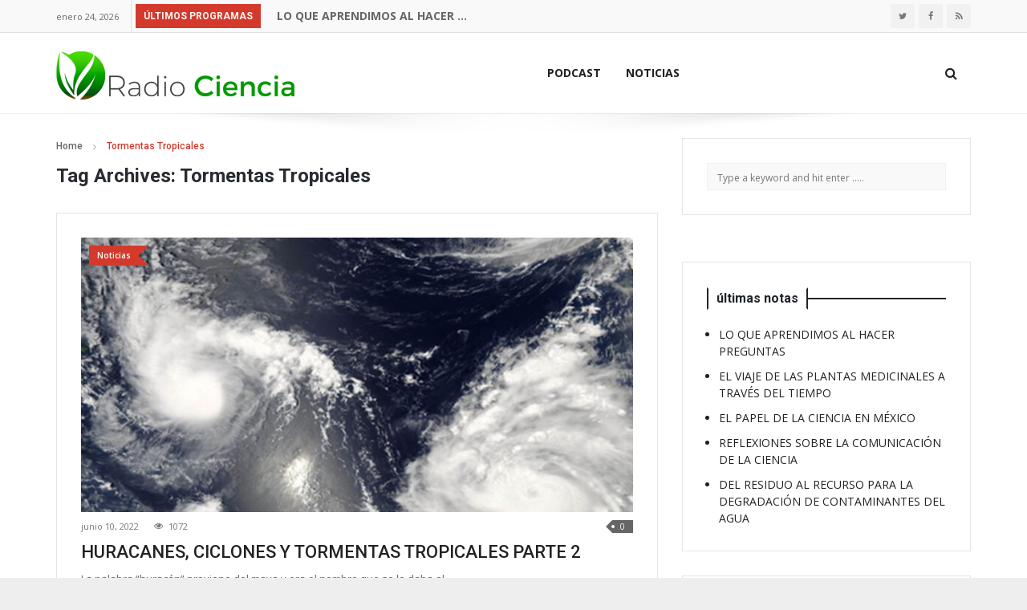

--- FILE ---
content_type: text/html; charset=UTF-8
request_url: https://radiociencia.com.mx/tag/tormentas-tropicales/
body_size: 16084
content:

<!DOCTYPE html>
<html lang="es">
<head>
	<!-- Basic Page Needs -->
	<meta http-equiv="X-UA-Compatible" content="IE=edge">
	<meta name="viewport" content="width=device-width, initial-scale=1">
	<meta charset="UTF-8" />
	<link rel="profile" href="//gmpg.org/xfn/11" />
	<title>Tormentas Tropicales &#8211; RadioCiencia</title>
<meta name='robots' content='max-image-preview:large' />

            <script data-no-defer="1" data-ezscrex="false" data-cfasync="false" data-pagespeed-no-defer data-cookieconsent="ignore">
                var ctPublicFunctions = {"_ajax_nonce":"2c1b985a48","_rest_nonce":"5255d67d23","_ajax_url":"\/wp-admin\/admin-ajax.php","_rest_url":"https:\/\/radiociencia.com.mx\/wp-json\/","data__cookies_type":"none","data__ajax_type":"rest","data__bot_detector_enabled":"1","data__frontend_data_log_enabled":1,"cookiePrefix":"","wprocket_detected":false,"host_url":"radiociencia.com.mx","text__ee_click_to_select":"Click to select the whole data","text__ee_original_email":"The complete one is","text__ee_got_it":"Got it","text__ee_blocked":"Bloqueado","text__ee_cannot_connect":"Cannot connect","text__ee_cannot_decode":"Can not decode email. Unknown reason","text__ee_email_decoder":"CleanTalk email decoder","text__ee_wait_for_decoding":"The magic is on the way!","text__ee_decoding_process":"Please wait a few seconds while we decode the contact data."}
            </script>
        
            <script data-no-defer="1" data-ezscrex="false" data-cfasync="false" data-pagespeed-no-defer data-cookieconsent="ignore">
                var ctPublic = {"_ajax_nonce":"2c1b985a48","settings__forms__check_internal":"0","settings__forms__check_external":"0","settings__forms__force_protection":"0","settings__forms__search_test":"1","settings__data__bot_detector_enabled":"1","settings__sfw__anti_crawler":0,"blog_home":"https:\/\/radiociencia.com.mx\/","pixel__setting":"3","pixel__enabled":false,"pixel__url":null,"data__email_check_before_post":"1","data__email_check_exist_post":"1","data__cookies_type":"none","data__key_is_ok":true,"data__visible_fields_required":true,"wl_brandname":"Anti-Spam by CleanTalk","wl_brandname_short":"CleanTalk","ct_checkjs_key":354796075,"emailEncoderPassKey":"a8483d33f37cb6a966c32f8bc681bab4","bot_detector_forms_excluded":"W10=","advancedCacheExists":false,"varnishCacheExists":false,"wc_ajax_add_to_cart":true,"theRealPerson":{"phrases":{"trpHeading":"\u00a1La insignia de la \u00abPersona real\u00bb!","trpContent1":"El comentarista act\u00faa como una persona real y se verifica que no es un bot.","trpContent2":"Superadas todas las pruebas contra bots de spam. Antispam de CleanTalk.","trpContentLearnMore":"Saber m\u00e1s"},"trpContentLink":"https:\/\/cleantalk.org\/the-real-person?utm_id=&amp;utm_term=&amp;utm_source=admin_side&amp;utm_medium=trp_badge&amp;utm_content=trp_badge_link_click&amp;utm_campaign=apbct_links","imgPersonUrl":"https:\/\/radiociencia.com.mx\/wp-content\/plugins\/cleantalk-spam-protect\/css\/images\/real_user.svg","imgShieldUrl":"https:\/\/radiociencia.com.mx\/wp-content\/plugins\/cleantalk-spam-protect\/css\/images\/shield.svg"}}
            </script>
        <link rel='dns-prefetch' href='//moderate.cleantalk.org' />
<link rel='dns-prefetch' href='//fonts.googleapis.com' />
<link rel='dns-prefetch' href='//s.w.org' />
<script type="text/javascript">
window._wpemojiSettings = {"baseUrl":"https:\/\/s.w.org\/images\/core\/emoji\/13.1.0\/72x72\/","ext":".png","svgUrl":"https:\/\/s.w.org\/images\/core\/emoji\/13.1.0\/svg\/","svgExt":".svg","source":{"concatemoji":"https:\/\/radiociencia.com.mx\/wp-includes\/js\/wp-emoji-release.min.js?ver=5.9.12"}};
/*! This file is auto-generated */
!function(e,a,t){var n,r,o,i=a.createElement("canvas"),p=i.getContext&&i.getContext("2d");function s(e,t){var a=String.fromCharCode;p.clearRect(0,0,i.width,i.height),p.fillText(a.apply(this,e),0,0);e=i.toDataURL();return p.clearRect(0,0,i.width,i.height),p.fillText(a.apply(this,t),0,0),e===i.toDataURL()}function c(e){var t=a.createElement("script");t.src=e,t.defer=t.type="text/javascript",a.getElementsByTagName("head")[0].appendChild(t)}for(o=Array("flag","emoji"),t.supports={everything:!0,everythingExceptFlag:!0},r=0;r<o.length;r++)t.supports[o[r]]=function(e){if(!p||!p.fillText)return!1;switch(p.textBaseline="top",p.font="600 32px Arial",e){case"flag":return s([127987,65039,8205,9895,65039],[127987,65039,8203,9895,65039])?!1:!s([55356,56826,55356,56819],[55356,56826,8203,55356,56819])&&!s([55356,57332,56128,56423,56128,56418,56128,56421,56128,56430,56128,56423,56128,56447],[55356,57332,8203,56128,56423,8203,56128,56418,8203,56128,56421,8203,56128,56430,8203,56128,56423,8203,56128,56447]);case"emoji":return!s([10084,65039,8205,55357,56613],[10084,65039,8203,55357,56613])}return!1}(o[r]),t.supports.everything=t.supports.everything&&t.supports[o[r]],"flag"!==o[r]&&(t.supports.everythingExceptFlag=t.supports.everythingExceptFlag&&t.supports[o[r]]);t.supports.everythingExceptFlag=t.supports.everythingExceptFlag&&!t.supports.flag,t.DOMReady=!1,t.readyCallback=function(){t.DOMReady=!0},t.supports.everything||(n=function(){t.readyCallback()},a.addEventListener?(a.addEventListener("DOMContentLoaded",n,!1),e.addEventListener("load",n,!1)):(e.attachEvent("onload",n),a.attachEvent("onreadystatechange",function(){"complete"===a.readyState&&t.readyCallback()})),(n=t.source||{}).concatemoji?c(n.concatemoji):n.wpemoji&&n.twemoji&&(c(n.twemoji),c(n.wpemoji)))}(window,document,window._wpemojiSettings);
</script>
<style type="text/css">
img.wp-smiley,
img.emoji {
	display: inline !important;
	border: none !important;
	box-shadow: none !important;
	height: 1em !important;
	width: 1em !important;
	margin: 0 0.07em !important;
	vertical-align: -0.1em !important;
	background: none !important;
	padding: 0 !important;
}
</style>
	<link rel='stylesheet' id='wp-block-library-css'  href='https://radiociencia.com.mx/wp-includes/css/dist/block-library/style.min.css?ver=5.9.12' type='text/css' media='all' />
<style id='wp-block-library-theme-inline-css' type='text/css'>
.wp-block-audio figcaption{color:#555;font-size:13px;text-align:center}.is-dark-theme .wp-block-audio figcaption{color:hsla(0,0%,100%,.65)}.wp-block-code>code{font-family:Menlo,Consolas,monaco,monospace;color:#1e1e1e;padding:.8em 1em;border:1px solid #ddd;border-radius:4px}.wp-block-embed figcaption{color:#555;font-size:13px;text-align:center}.is-dark-theme .wp-block-embed figcaption{color:hsla(0,0%,100%,.65)}.blocks-gallery-caption{color:#555;font-size:13px;text-align:center}.is-dark-theme .blocks-gallery-caption{color:hsla(0,0%,100%,.65)}.wp-block-image figcaption{color:#555;font-size:13px;text-align:center}.is-dark-theme .wp-block-image figcaption{color:hsla(0,0%,100%,.65)}.wp-block-pullquote{border-top:4px solid;border-bottom:4px solid;margin-bottom:1.75em;color:currentColor}.wp-block-pullquote__citation,.wp-block-pullquote cite,.wp-block-pullquote footer{color:currentColor;text-transform:uppercase;font-size:.8125em;font-style:normal}.wp-block-quote{border-left:.25em solid;margin:0 0 1.75em;padding-left:1em}.wp-block-quote cite,.wp-block-quote footer{color:currentColor;font-size:.8125em;position:relative;font-style:normal}.wp-block-quote.has-text-align-right{border-left:none;border-right:.25em solid;padding-left:0;padding-right:1em}.wp-block-quote.has-text-align-center{border:none;padding-left:0}.wp-block-quote.is-large,.wp-block-quote.is-style-large,.wp-block-quote.is-style-plain{border:none}.wp-block-search .wp-block-search__label{font-weight:700}.wp-block-group:where(.has-background){padding:1.25em 2.375em}.wp-block-separator{border:none;border-bottom:2px solid;margin-left:auto;margin-right:auto;opacity:.4}.wp-block-separator:not(.is-style-wide):not(.is-style-dots){width:100px}.wp-block-separator.has-background:not(.is-style-dots){border-bottom:none;height:1px}.wp-block-separator.has-background:not(.is-style-wide):not(.is-style-dots){height:2px}.wp-block-table thead{border-bottom:3px solid}.wp-block-table tfoot{border-top:3px solid}.wp-block-table td,.wp-block-table th{padding:.5em;border:1px solid;word-break:normal}.wp-block-table figcaption{color:#555;font-size:13px;text-align:center}.is-dark-theme .wp-block-table figcaption{color:hsla(0,0%,100%,.65)}.wp-block-video figcaption{color:#555;font-size:13px;text-align:center}.is-dark-theme .wp-block-video figcaption{color:hsla(0,0%,100%,.65)}.wp-block-template-part.has-background{padding:1.25em 2.375em;margin-top:0;margin-bottom:0}
</style>
<link rel='stylesheet' id='wc-blocks-vendors-style-css'  href='https://radiociencia.com.mx/wp-content/plugins/woocommerce/packages/woocommerce-blocks/build/wc-blocks-vendors-style.css?ver=6.9.0' type='text/css' media='all' />
<link rel='stylesheet' id='wc-blocks-style-css'  href='https://radiociencia.com.mx/wp-content/plugins/woocommerce/packages/woocommerce-blocks/build/wc-blocks-style.css?ver=6.9.0' type='text/css' media='all' />
<style id='global-styles-inline-css' type='text/css'>
body{--wp--preset--color--black: #000000;--wp--preset--color--cyan-bluish-gray: #abb8c3;--wp--preset--color--white: #ffffff;--wp--preset--color--pale-pink: #f78da7;--wp--preset--color--vivid-red: #cf2e2e;--wp--preset--color--luminous-vivid-orange: #ff6900;--wp--preset--color--luminous-vivid-amber: #fcb900;--wp--preset--color--light-green-cyan: #7bdcb5;--wp--preset--color--vivid-green-cyan: #00d084;--wp--preset--color--pale-cyan-blue: #8ed1fc;--wp--preset--color--vivid-cyan-blue: #0693e3;--wp--preset--color--vivid-purple: #9b51e0;--wp--preset--gradient--vivid-cyan-blue-to-vivid-purple: linear-gradient(135deg,rgba(6,147,227,1) 0%,rgb(155,81,224) 100%);--wp--preset--gradient--light-green-cyan-to-vivid-green-cyan: linear-gradient(135deg,rgb(122,220,180) 0%,rgb(0,208,130) 100%);--wp--preset--gradient--luminous-vivid-amber-to-luminous-vivid-orange: linear-gradient(135deg,rgba(252,185,0,1) 0%,rgba(255,105,0,1) 100%);--wp--preset--gradient--luminous-vivid-orange-to-vivid-red: linear-gradient(135deg,rgba(255,105,0,1) 0%,rgb(207,46,46) 100%);--wp--preset--gradient--very-light-gray-to-cyan-bluish-gray: linear-gradient(135deg,rgb(238,238,238) 0%,rgb(169,184,195) 100%);--wp--preset--gradient--cool-to-warm-spectrum: linear-gradient(135deg,rgb(74,234,220) 0%,rgb(151,120,209) 20%,rgb(207,42,186) 40%,rgb(238,44,130) 60%,rgb(251,105,98) 80%,rgb(254,248,76) 100%);--wp--preset--gradient--blush-light-purple: linear-gradient(135deg,rgb(255,206,236) 0%,rgb(152,150,240) 100%);--wp--preset--gradient--blush-bordeaux: linear-gradient(135deg,rgb(254,205,165) 0%,rgb(254,45,45) 50%,rgb(107,0,62) 100%);--wp--preset--gradient--luminous-dusk: linear-gradient(135deg,rgb(255,203,112) 0%,rgb(199,81,192) 50%,rgb(65,88,208) 100%);--wp--preset--gradient--pale-ocean: linear-gradient(135deg,rgb(255,245,203) 0%,rgb(182,227,212) 50%,rgb(51,167,181) 100%);--wp--preset--gradient--electric-grass: linear-gradient(135deg,rgb(202,248,128) 0%,rgb(113,206,126) 100%);--wp--preset--gradient--midnight: linear-gradient(135deg,rgb(2,3,129) 0%,rgb(40,116,252) 100%);--wp--preset--duotone--dark-grayscale: url('#wp-duotone-dark-grayscale');--wp--preset--duotone--grayscale: url('#wp-duotone-grayscale');--wp--preset--duotone--purple-yellow: url('#wp-duotone-purple-yellow');--wp--preset--duotone--blue-red: url('#wp-duotone-blue-red');--wp--preset--duotone--midnight: url('#wp-duotone-midnight');--wp--preset--duotone--magenta-yellow: url('#wp-duotone-magenta-yellow');--wp--preset--duotone--purple-green: url('#wp-duotone-purple-green');--wp--preset--duotone--blue-orange: url('#wp-duotone-blue-orange');--wp--preset--font-size--small: 13px;--wp--preset--font-size--medium: 20px;--wp--preset--font-size--large: 36px;--wp--preset--font-size--x-large: 42px;}.has-black-color{color: var(--wp--preset--color--black) !important;}.has-cyan-bluish-gray-color{color: var(--wp--preset--color--cyan-bluish-gray) !important;}.has-white-color{color: var(--wp--preset--color--white) !important;}.has-pale-pink-color{color: var(--wp--preset--color--pale-pink) !important;}.has-vivid-red-color{color: var(--wp--preset--color--vivid-red) !important;}.has-luminous-vivid-orange-color{color: var(--wp--preset--color--luminous-vivid-orange) !important;}.has-luminous-vivid-amber-color{color: var(--wp--preset--color--luminous-vivid-amber) !important;}.has-light-green-cyan-color{color: var(--wp--preset--color--light-green-cyan) !important;}.has-vivid-green-cyan-color{color: var(--wp--preset--color--vivid-green-cyan) !important;}.has-pale-cyan-blue-color{color: var(--wp--preset--color--pale-cyan-blue) !important;}.has-vivid-cyan-blue-color{color: var(--wp--preset--color--vivid-cyan-blue) !important;}.has-vivid-purple-color{color: var(--wp--preset--color--vivid-purple) !important;}.has-black-background-color{background-color: var(--wp--preset--color--black) !important;}.has-cyan-bluish-gray-background-color{background-color: var(--wp--preset--color--cyan-bluish-gray) !important;}.has-white-background-color{background-color: var(--wp--preset--color--white) !important;}.has-pale-pink-background-color{background-color: var(--wp--preset--color--pale-pink) !important;}.has-vivid-red-background-color{background-color: var(--wp--preset--color--vivid-red) !important;}.has-luminous-vivid-orange-background-color{background-color: var(--wp--preset--color--luminous-vivid-orange) !important;}.has-luminous-vivid-amber-background-color{background-color: var(--wp--preset--color--luminous-vivid-amber) !important;}.has-light-green-cyan-background-color{background-color: var(--wp--preset--color--light-green-cyan) !important;}.has-vivid-green-cyan-background-color{background-color: var(--wp--preset--color--vivid-green-cyan) !important;}.has-pale-cyan-blue-background-color{background-color: var(--wp--preset--color--pale-cyan-blue) !important;}.has-vivid-cyan-blue-background-color{background-color: var(--wp--preset--color--vivid-cyan-blue) !important;}.has-vivid-purple-background-color{background-color: var(--wp--preset--color--vivid-purple) !important;}.has-black-border-color{border-color: var(--wp--preset--color--black) !important;}.has-cyan-bluish-gray-border-color{border-color: var(--wp--preset--color--cyan-bluish-gray) !important;}.has-white-border-color{border-color: var(--wp--preset--color--white) !important;}.has-pale-pink-border-color{border-color: var(--wp--preset--color--pale-pink) !important;}.has-vivid-red-border-color{border-color: var(--wp--preset--color--vivid-red) !important;}.has-luminous-vivid-orange-border-color{border-color: var(--wp--preset--color--luminous-vivid-orange) !important;}.has-luminous-vivid-amber-border-color{border-color: var(--wp--preset--color--luminous-vivid-amber) !important;}.has-light-green-cyan-border-color{border-color: var(--wp--preset--color--light-green-cyan) !important;}.has-vivid-green-cyan-border-color{border-color: var(--wp--preset--color--vivid-green-cyan) !important;}.has-pale-cyan-blue-border-color{border-color: var(--wp--preset--color--pale-cyan-blue) !important;}.has-vivid-cyan-blue-border-color{border-color: var(--wp--preset--color--vivid-cyan-blue) !important;}.has-vivid-purple-border-color{border-color: var(--wp--preset--color--vivid-purple) !important;}.has-vivid-cyan-blue-to-vivid-purple-gradient-background{background: var(--wp--preset--gradient--vivid-cyan-blue-to-vivid-purple) !important;}.has-light-green-cyan-to-vivid-green-cyan-gradient-background{background: var(--wp--preset--gradient--light-green-cyan-to-vivid-green-cyan) !important;}.has-luminous-vivid-amber-to-luminous-vivid-orange-gradient-background{background: var(--wp--preset--gradient--luminous-vivid-amber-to-luminous-vivid-orange) !important;}.has-luminous-vivid-orange-to-vivid-red-gradient-background{background: var(--wp--preset--gradient--luminous-vivid-orange-to-vivid-red) !important;}.has-very-light-gray-to-cyan-bluish-gray-gradient-background{background: var(--wp--preset--gradient--very-light-gray-to-cyan-bluish-gray) !important;}.has-cool-to-warm-spectrum-gradient-background{background: var(--wp--preset--gradient--cool-to-warm-spectrum) !important;}.has-blush-light-purple-gradient-background{background: var(--wp--preset--gradient--blush-light-purple) !important;}.has-blush-bordeaux-gradient-background{background: var(--wp--preset--gradient--blush-bordeaux) !important;}.has-luminous-dusk-gradient-background{background: var(--wp--preset--gradient--luminous-dusk) !important;}.has-pale-ocean-gradient-background{background: var(--wp--preset--gradient--pale-ocean) !important;}.has-electric-grass-gradient-background{background: var(--wp--preset--gradient--electric-grass) !important;}.has-midnight-gradient-background{background: var(--wp--preset--gradient--midnight) !important;}.has-small-font-size{font-size: var(--wp--preset--font-size--small) !important;}.has-medium-font-size{font-size: var(--wp--preset--font-size--medium) !important;}.has-large-font-size{font-size: var(--wp--preset--font-size--large) !important;}.has-x-large-font-size{font-size: var(--wp--preset--font-size--x-large) !important;}
</style>
<style id='extendify-gutenberg-patterns-and-templates-utilities-inline-css' type='text/css'>
.ext-absolute{position:absolute!important}.ext-relative{position:relative!important}.ext-top-base{top:var(--wp--style--block-gap,1.75rem)!important}.ext-top-lg{top:var(--extendify--spacing--large)!important}.ext--top-base{top:calc(var(--wp--style--block-gap, 1.75rem)*-1)!important}.ext--top-lg{top:calc(var(--extendify--spacing--large)*-1)!important}.ext-right-base{right:var(--wp--style--block-gap,1.75rem)!important}.ext-right-lg{right:var(--extendify--spacing--large)!important}.ext--right-base{right:calc(var(--wp--style--block-gap, 1.75rem)*-1)!important}.ext--right-lg{right:calc(var(--extendify--spacing--large)*-1)!important}.ext-bottom-base{bottom:var(--wp--style--block-gap,1.75rem)!important}.ext-bottom-lg{bottom:var(--extendify--spacing--large)!important}.ext--bottom-base{bottom:calc(var(--wp--style--block-gap, 1.75rem)*-1)!important}.ext--bottom-lg{bottom:calc(var(--extendify--spacing--large)*-1)!important}.ext-left-base{left:var(--wp--style--block-gap,1.75rem)!important}.ext-left-lg{left:var(--extendify--spacing--large)!important}.ext--left-base{left:calc(var(--wp--style--block-gap, 1.75rem)*-1)!important}.ext--left-lg{left:calc(var(--extendify--spacing--large)*-1)!important}.ext-order-1{order:1!important}.ext-order-2{order:2!important}.ext-col-auto{grid-column:auto!important}.ext-col-span-1{grid-column:span 1/span 1!important}.ext-col-span-2{grid-column:span 2/span 2!important}.ext-col-span-3{grid-column:span 3/span 3!important}.ext-col-span-4{grid-column:span 4/span 4!important}.ext-col-span-5{grid-column:span 5/span 5!important}.ext-col-span-6{grid-column:span 6/span 6!important}.ext-col-span-7{grid-column:span 7/span 7!important}.ext-col-span-8{grid-column:span 8/span 8!important}.ext-col-span-9{grid-column:span 9/span 9!important}.ext-col-span-10{grid-column:span 10/span 10!important}.ext-col-span-11{grid-column:span 11/span 11!important}.ext-col-span-12{grid-column:span 12/span 12!important}.ext-col-span-full{grid-column:1/-1!important}.ext-col-start-1{grid-column-start:1!important}.ext-col-start-2{grid-column-start:2!important}.ext-col-start-3{grid-column-start:3!important}.ext-col-start-4{grid-column-start:4!important}.ext-col-start-5{grid-column-start:5!important}.ext-col-start-6{grid-column-start:6!important}.ext-col-start-7{grid-column-start:7!important}.ext-col-start-8{grid-column-start:8!important}.ext-col-start-9{grid-column-start:9!important}.ext-col-start-10{grid-column-start:10!important}.ext-col-start-11{grid-column-start:11!important}.ext-col-start-12{grid-column-start:12!important}.ext-col-start-13{grid-column-start:13!important}.ext-col-start-auto{grid-column-start:auto!important}.ext-col-end-1{grid-column-end:1!important}.ext-col-end-2{grid-column-end:2!important}.ext-col-end-3{grid-column-end:3!important}.ext-col-end-4{grid-column-end:4!important}.ext-col-end-5{grid-column-end:5!important}.ext-col-end-6{grid-column-end:6!important}.ext-col-end-7{grid-column-end:7!important}.ext-col-end-8{grid-column-end:8!important}.ext-col-end-9{grid-column-end:9!important}.ext-col-end-10{grid-column-end:10!important}.ext-col-end-11{grid-column-end:11!important}.ext-col-end-12{grid-column-end:12!important}.ext-col-end-13{grid-column-end:13!important}.ext-col-end-auto{grid-column-end:auto!important}.ext-row-auto{grid-row:auto!important}.ext-row-span-1{grid-row:span 1/span 1!important}.ext-row-span-2{grid-row:span 2/span 2!important}.ext-row-span-3{grid-row:span 3/span 3!important}.ext-row-span-4{grid-row:span 4/span 4!important}.ext-row-span-5{grid-row:span 5/span 5!important}.ext-row-span-6{grid-row:span 6/span 6!important}.ext-row-span-full{grid-row:1/-1!important}.ext-row-start-1{grid-row-start:1!important}.ext-row-start-2{grid-row-start:2!important}.ext-row-start-3{grid-row-start:3!important}.ext-row-start-4{grid-row-start:4!important}.ext-row-start-5{grid-row-start:5!important}.ext-row-start-6{grid-row-start:6!important}.ext-row-start-7{grid-row-start:7!important}.ext-row-start-auto{grid-row-start:auto!important}.ext-row-end-1{grid-row-end:1!important}.ext-row-end-2{grid-row-end:2!important}.ext-row-end-3{grid-row-end:3!important}.ext-row-end-4{grid-row-end:4!important}.ext-row-end-5{grid-row-end:5!important}.ext-row-end-6{grid-row-end:6!important}.ext-row-end-7{grid-row-end:7!important}.ext-row-end-auto{grid-row-end:auto!important}.ext-m-0:not([style*=margin]){margin:0!important}.ext-m-auto:not([style*=margin]){margin:auto!important}.ext-m-base:not([style*=margin]){margin:var(--wp--style--block-gap,1.75rem)!important}.ext-m-lg:not([style*=margin]){margin:var(--extendify--spacing--large)!important}.ext--m-base:not([style*=margin]){margin:calc(var(--wp--style--block-gap, 1.75rem)*-1)!important}.ext--m-lg:not([style*=margin]){margin:calc(var(--extendify--spacing--large)*-1)!important}.ext-mx-0:not([style*=margin]){margin-left:0!important;margin-right:0!important}.ext-mx-auto:not([style*=margin]){margin-left:auto!important;margin-right:auto!important}.ext-mx-base:not([style*=margin]){margin-left:var(--wp--style--block-gap,1.75rem)!important;margin-right:var(--wp--style--block-gap,1.75rem)!important}.ext-mx-lg:not([style*=margin]){margin-left:var(--extendify--spacing--large)!important;margin-right:var(--extendify--spacing--large)!important}.ext--mx-base:not([style*=margin]){margin-left:calc(var(--wp--style--block-gap, 1.75rem)*-1)!important;margin-right:calc(var(--wp--style--block-gap, 1.75rem)*-1)!important}.ext--mx-lg:not([style*=margin]){margin-left:calc(var(--extendify--spacing--large)*-1)!important;margin-right:calc(var(--extendify--spacing--large)*-1)!important}.ext-my-0:not([style*=margin]){margin-bottom:0!important;margin-top:0!important}.ext-my-auto:not([style*=margin]){margin-bottom:auto!important;margin-top:auto!important}.ext-my-base:not([style*=margin]){margin-bottom:var(--wp--style--block-gap,1.75rem)!important;margin-top:var(--wp--style--block-gap,1.75rem)!important}.ext-my-lg:not([style*=margin]){margin-bottom:var(--extendify--spacing--large)!important;margin-top:var(--extendify--spacing--large)!important}.ext--my-base:not([style*=margin]){margin-bottom:calc(var(--wp--style--block-gap, 1.75rem)*-1)!important;margin-top:calc(var(--wp--style--block-gap, 1.75rem)*-1)!important}.ext--my-lg:not([style*=margin]){margin-bottom:calc(var(--extendify--spacing--large)*-1)!important;margin-top:calc(var(--extendify--spacing--large)*-1)!important}.ext-mt-0:not([style*=margin]){margin-top:0!important}.ext-mt-auto:not([style*=margin]){margin-top:auto!important}.ext-mt-base:not([style*=margin]){margin-top:var(--wp--style--block-gap,1.75rem)!important}.ext-mt-lg:not([style*=margin]){margin-top:var(--extendify--spacing--large)!important}.ext--mt-base:not([style*=margin]){margin-top:calc(var(--wp--style--block-gap, 1.75rem)*-1)!important}.ext--mt-lg:not([style*=margin]){margin-top:calc(var(--extendify--spacing--large)*-1)!important}.ext-mr-0:not([style*=margin]){margin-right:0!important}.ext-mr-auto:not([style*=margin]){margin-right:auto!important}.ext-mr-base:not([style*=margin]){margin-right:var(--wp--style--block-gap,1.75rem)!important}.ext-mr-lg:not([style*=margin]){margin-right:var(--extendify--spacing--large)!important}.ext--mr-base:not([style*=margin]){margin-right:calc(var(--wp--style--block-gap, 1.75rem)*-1)!important}.ext--mr-lg:not([style*=margin]){margin-right:calc(var(--extendify--spacing--large)*-1)!important}.ext-mb-0:not([style*=margin]){margin-bottom:0!important}.ext-mb-auto:not([style*=margin]){margin-bottom:auto!important}.ext-mb-base:not([style*=margin]){margin-bottom:var(--wp--style--block-gap,1.75rem)!important}.ext-mb-lg:not([style*=margin]){margin-bottom:var(--extendify--spacing--large)!important}.ext--mb-base:not([style*=margin]){margin-bottom:calc(var(--wp--style--block-gap, 1.75rem)*-1)!important}.ext--mb-lg:not([style*=margin]){margin-bottom:calc(var(--extendify--spacing--large)*-1)!important}.ext-ml-0:not([style*=margin]){margin-left:0!important}.ext-ml-auto:not([style*=margin]){margin-left:auto!important}.ext-ml-base:not([style*=margin]){margin-left:var(--wp--style--block-gap,1.75rem)!important}.ext-ml-lg:not([style*=margin]){margin-left:var(--extendify--spacing--large)!important}.ext--ml-base:not([style*=margin]){margin-left:calc(var(--wp--style--block-gap, 1.75rem)*-1)!important}.ext--ml-lg:not([style*=margin]){margin-left:calc(var(--extendify--spacing--large)*-1)!important}.ext-block{display:block!important}.ext-inline-block{display:inline-block!important}.ext-inline{display:inline!important}.ext-flex{display:flex!important}.ext-inline-flex{display:inline-flex!important}.ext-grid{display:grid!important}.ext-inline-grid{display:inline-grid!important}.ext-hidden{display:none!important}.ext-w-auto{width:auto!important}.ext-w-full{width:100%!important}.ext-max-w-full{max-width:100%!important}.ext-flex-1{flex:1 1 0%!important}.ext-flex-auto{flex:1 1 auto!important}.ext-flex-initial{flex:0 1 auto!important}.ext-flex-none{flex:none!important}.ext-flex-shrink-0{flex-shrink:0!important}.ext-flex-shrink{flex-shrink:1!important}.ext-flex-grow-0{flex-grow:0!important}.ext-flex-grow{flex-grow:1!important}.ext-list-none{list-style-type:none!important}.ext-grid-cols-1{grid-template-columns:repeat(1,minmax(0,1fr))!important}.ext-grid-cols-2{grid-template-columns:repeat(2,minmax(0,1fr))!important}.ext-grid-cols-3{grid-template-columns:repeat(3,minmax(0,1fr))!important}.ext-grid-cols-4{grid-template-columns:repeat(4,minmax(0,1fr))!important}.ext-grid-cols-5{grid-template-columns:repeat(5,minmax(0,1fr))!important}.ext-grid-cols-6{grid-template-columns:repeat(6,minmax(0,1fr))!important}.ext-grid-cols-7{grid-template-columns:repeat(7,minmax(0,1fr))!important}.ext-grid-cols-8{grid-template-columns:repeat(8,minmax(0,1fr))!important}.ext-grid-cols-9{grid-template-columns:repeat(9,minmax(0,1fr))!important}.ext-grid-cols-10{grid-template-columns:repeat(10,minmax(0,1fr))!important}.ext-grid-cols-11{grid-template-columns:repeat(11,minmax(0,1fr))!important}.ext-grid-cols-12{grid-template-columns:repeat(12,minmax(0,1fr))!important}.ext-grid-cols-none{grid-template-columns:none!important}.ext-grid-rows-1{grid-template-rows:repeat(1,minmax(0,1fr))!important}.ext-grid-rows-2{grid-template-rows:repeat(2,minmax(0,1fr))!important}.ext-grid-rows-3{grid-template-rows:repeat(3,minmax(0,1fr))!important}.ext-grid-rows-4{grid-template-rows:repeat(4,minmax(0,1fr))!important}.ext-grid-rows-5{grid-template-rows:repeat(5,minmax(0,1fr))!important}.ext-grid-rows-6{grid-template-rows:repeat(6,minmax(0,1fr))!important}.ext-grid-rows-none{grid-template-rows:none!important}.ext-flex-row{flex-direction:row!important}.ext-flex-row-reverse{flex-direction:row-reverse!important}.ext-flex-col{flex-direction:column!important}.ext-flex-col-reverse{flex-direction:column-reverse!important}.ext-flex-wrap{flex-wrap:wrap!important}.ext-flex-wrap-reverse{flex-wrap:wrap-reverse!important}.ext-flex-nowrap{flex-wrap:nowrap!important}.ext-items-start{align-items:flex-start!important}.ext-items-end{align-items:flex-end!important}.ext-items-center{align-items:center!important}.ext-items-baseline{align-items:baseline!important}.ext-items-stretch{align-items:stretch!important}.ext-justify-start{justify-content:flex-start!important}.ext-justify-end{justify-content:flex-end!important}.ext-justify-center{justify-content:center!important}.ext-justify-between{justify-content:space-between!important}.ext-justify-around{justify-content:space-around!important}.ext-justify-evenly{justify-content:space-evenly!important}.ext-justify-items-start{justify-items:start!important}.ext-justify-items-end{justify-items:end!important}.ext-justify-items-center{justify-items:center!important}.ext-justify-items-stretch{justify-items:stretch!important}.ext-gap-0{gap:0!important}.ext-gap-base{gap:var(--wp--style--block-gap,1.75rem)!important}.ext-gap-lg{gap:var(--extendify--spacing--large)!important}.ext-gap-x-0{-moz-column-gap:0!important;column-gap:0!important}.ext-gap-x-base{-moz-column-gap:var(--wp--style--block-gap,1.75rem)!important;column-gap:var(--wp--style--block-gap,1.75rem)!important}.ext-gap-x-lg{-moz-column-gap:var(--extendify--spacing--large)!important;column-gap:var(--extendify--spacing--large)!important}.ext-gap-y-0{row-gap:0!important}.ext-gap-y-base{row-gap:var(--wp--style--block-gap,1.75rem)!important}.ext-gap-y-lg{row-gap:var(--extendify--spacing--large)!important}.ext-justify-self-auto{justify-self:auto!important}.ext-justify-self-start{justify-self:start!important}.ext-justify-self-end{justify-self:end!important}.ext-justify-self-center{justify-self:center!important}.ext-justify-self-stretch{justify-self:stretch!important}.ext-rounded-none{border-radius:0!important}.ext-rounded-full{border-radius:9999px!important}.ext-rounded-t-none{border-top-left-radius:0!important;border-top-right-radius:0!important}.ext-rounded-t-full{border-top-left-radius:9999px!important;border-top-right-radius:9999px!important}.ext-rounded-r-none{border-bottom-right-radius:0!important;border-top-right-radius:0!important}.ext-rounded-r-full{border-bottom-right-radius:9999px!important;border-top-right-radius:9999px!important}.ext-rounded-b-none{border-bottom-left-radius:0!important;border-bottom-right-radius:0!important}.ext-rounded-b-full{border-bottom-left-radius:9999px!important;border-bottom-right-radius:9999px!important}.ext-rounded-l-none{border-bottom-left-radius:0!important;border-top-left-radius:0!important}.ext-rounded-l-full{border-bottom-left-radius:9999px!important;border-top-left-radius:9999px!important}.ext-rounded-tl-none{border-top-left-radius:0!important}.ext-rounded-tl-full{border-top-left-radius:9999px!important}.ext-rounded-tr-none{border-top-right-radius:0!important}.ext-rounded-tr-full{border-top-right-radius:9999px!important}.ext-rounded-br-none{border-bottom-right-radius:0!important}.ext-rounded-br-full{border-bottom-right-radius:9999px!important}.ext-rounded-bl-none{border-bottom-left-radius:0!important}.ext-rounded-bl-full{border-bottom-left-radius:9999px!important}.ext-border-0{border-width:0!important}.ext-border-t-0{border-top-width:0!important}.ext-border-r-0{border-right-width:0!important}.ext-border-b-0{border-bottom-width:0!important}.ext-border-l-0{border-left-width:0!important}.ext-p-0:not([style*=padding]){padding:0!important}.ext-p-base:not([style*=padding]){padding:var(--wp--style--block-gap,1.75rem)!important}.ext-p-lg:not([style*=padding]){padding:var(--extendify--spacing--large)!important}.ext-px-0:not([style*=padding]){padding-left:0!important;padding-right:0!important}.ext-px-base:not([style*=padding]){padding-left:var(--wp--style--block-gap,1.75rem)!important;padding-right:var(--wp--style--block-gap,1.75rem)!important}.ext-px-lg:not([style*=padding]){padding-left:var(--extendify--spacing--large)!important;padding-right:var(--extendify--spacing--large)!important}.ext-py-0:not([style*=padding]){padding-bottom:0!important;padding-top:0!important}.ext-py-base:not([style*=padding]){padding-bottom:var(--wp--style--block-gap,1.75rem)!important;padding-top:var(--wp--style--block-gap,1.75rem)!important}.ext-py-lg:not([style*=padding]){padding-bottom:var(--extendify--spacing--large)!important;padding-top:var(--extendify--spacing--large)!important}.ext-pt-0:not([style*=padding]){padding-top:0!important}.ext-pt-base:not([style*=padding]){padding-top:var(--wp--style--block-gap,1.75rem)!important}.ext-pt-lg:not([style*=padding]){padding-top:var(--extendify--spacing--large)!important}.ext-pr-0:not([style*=padding]){padding-right:0!important}.ext-pr-base:not([style*=padding]){padding-right:var(--wp--style--block-gap,1.75rem)!important}.ext-pr-lg:not([style*=padding]){padding-right:var(--extendify--spacing--large)!important}.ext-pb-0:not([style*=padding]){padding-bottom:0!important}.ext-pb-base:not([style*=padding]){padding-bottom:var(--wp--style--block-gap,1.75rem)!important}.ext-pb-lg:not([style*=padding]){padding-bottom:var(--extendify--spacing--large)!important}.ext-pl-0:not([style*=padding]){padding-left:0!important}.ext-pl-base:not([style*=padding]){padding-left:var(--wp--style--block-gap,1.75rem)!important}.ext-pl-lg:not([style*=padding]){padding-left:var(--extendify--spacing--large)!important}.ext-text-left{text-align:left!important}.ext-text-center{text-align:center!important}.ext-text-right{text-align:right!important}.ext-leading-none{line-height:1!important}.ext-leading-tight{line-height:1.25!important}.ext-leading-snug{line-height:1.375!important}.ext-leading-normal{line-height:1.5!important}.ext-leading-relaxed{line-height:1.625!important}.ext-leading-loose{line-height:2!important}.clip-path--rhombus img{-webkit-clip-path:polygon(15% 6%,80% 29%,84% 93%,23% 69%);clip-path:polygon(15% 6%,80% 29%,84% 93%,23% 69%)}.clip-path--diamond img{-webkit-clip-path:polygon(5% 29%,60% 2%,91% 64%,36% 89%);clip-path:polygon(5% 29%,60% 2%,91% 64%,36% 89%)}.clip-path--rhombus-alt img{-webkit-clip-path:polygon(14% 9%,85% 24%,91% 89%,19% 76%);clip-path:polygon(14% 9%,85% 24%,91% 89%,19% 76%)}.wp-block-columns[class*=fullwidth-cols]{margin-bottom:unset}.wp-block-column.editor\:pointer-events-none{margin-bottom:0!important;margin-top:0!important}.is-root-container.block-editor-block-list__layout>[data-align=full]:not(:first-of-type)>.wp-block-column.editor\:pointer-events-none,.is-root-container.block-editor-block-list__layout>[data-align=wide]>.wp-block-column.editor\:pointer-events-none{margin-top:calc(var(--wp--style--block-gap, 28px)*-1)!important}.ext .wp-block-columns .wp-block-column[style*=padding]{padding-left:0!important;padding-right:0!important}.ext .wp-block-columns+.wp-block-columns:not([class*=mt-]):not([class*=my-]):not([style*=margin]){margin-top:0!important}[class*=fullwidth-cols] .wp-block-column:first-child,[class*=fullwidth-cols] .wp-block-group:first-child{margin-top:0}[class*=fullwidth-cols] .wp-block-column:last-child,[class*=fullwidth-cols] .wp-block-group:last-child{margin-bottom:0}[class*=fullwidth-cols] .wp-block-column:first-child>*,[class*=fullwidth-cols] .wp-block-column>:first-child{margin-top:0}.ext .is-not-stacked-on-mobile .wp-block-column,[class*=fullwidth-cols] .wp-block-column>:last-child{margin-bottom:0}.wp-block-columns[class*=fullwidth-cols]:not(.is-not-stacked-on-mobile)>.wp-block-column:not(:last-child){margin-bottom:var(--wp--style--block-gap,1.75rem)}@media (min-width:782px){.wp-block-columns[class*=fullwidth-cols]:not(.is-not-stacked-on-mobile)>.wp-block-column:not(:last-child){margin-bottom:0}}.wp-block-columns[class*=fullwidth-cols].is-not-stacked-on-mobile>.wp-block-column{margin-bottom:0!important}@media (min-width:600px) and (max-width:781px){.wp-block-columns[class*=fullwidth-cols]:not(.is-not-stacked-on-mobile)>.wp-block-column:nth-child(2n){margin-left:var(--wp--style--block-gap,2em)}}@media (max-width:781px){.tablet\:fullwidth-cols.wp-block-columns:not(.is-not-stacked-on-mobile){flex-wrap:wrap}.tablet\:fullwidth-cols.wp-block-columns:not(.is-not-stacked-on-mobile)>.wp-block-column,.tablet\:fullwidth-cols.wp-block-columns:not(.is-not-stacked-on-mobile)>.wp-block-column:not([style*=margin]){margin-left:0!important}.tablet\:fullwidth-cols.wp-block-columns:not(.is-not-stacked-on-mobile)>.wp-block-column{flex-basis:100%!important}}@media (max-width:1079px){.desktop\:fullwidth-cols.wp-block-columns:not(.is-not-stacked-on-mobile){flex-wrap:wrap}.desktop\:fullwidth-cols.wp-block-columns:not(.is-not-stacked-on-mobile)>.wp-block-column,.desktop\:fullwidth-cols.wp-block-columns:not(.is-not-stacked-on-mobile)>.wp-block-column:not([style*=margin]){margin-left:0!important}.desktop\:fullwidth-cols.wp-block-columns:not(.is-not-stacked-on-mobile)>.wp-block-column{flex-basis:100%!important}.desktop\:fullwidth-cols.wp-block-columns:not(.is-not-stacked-on-mobile)>.wp-block-column:not(:last-child){margin-bottom:var(--wp--style--block-gap,1.75rem)!important}}.direction-rtl{direction:rtl}.direction-ltr{direction:ltr}.is-style-inline-list{padding-left:0!important}.is-style-inline-list li{list-style-type:none!important}@media (min-width:782px){.is-style-inline-list li{display:inline!important;margin-right:var(--wp--style--block-gap,1.75rem)!important}}@media (min-width:782px){.is-style-inline-list li:first-child{margin-left:0!important}}@media (min-width:782px){.is-style-inline-list li:last-child{margin-right:0!important}}.bring-to-front{position:relative;z-index:10}.text-stroke{-webkit-text-stroke-color:var(--wp--preset--color--background)}.text-stroke,.text-stroke--primary{-webkit-text-stroke-width:var(
        --wp--custom--typography--text-stroke-width,2px
    )}.text-stroke--primary{-webkit-text-stroke-color:var(--wp--preset--color--primary)}.text-stroke--secondary{-webkit-text-stroke-width:var(
        --wp--custom--typography--text-stroke-width,2px
    );-webkit-text-stroke-color:var(--wp--preset--color--secondary)}.editor\:no-caption .block-editor-rich-text__editable{display:none!important}.editor\:no-inserter .wp-block-column:not(.is-selected)>.block-list-appender,.editor\:no-inserter .wp-block-cover__inner-container>.block-list-appender,.editor\:no-inserter .wp-block-group__inner-container>.block-list-appender,.editor\:no-inserter>.block-list-appender{display:none}.editor\:no-resize .components-resizable-box__handle,.editor\:no-resize .components-resizable-box__handle:after,.editor\:no-resize .components-resizable-box__side-handle:before{display:none;pointer-events:none}.editor\:no-resize .components-resizable-box__container{display:block}.editor\:pointer-events-none{pointer-events:none}.is-style-angled{justify-content:flex-end}.ext .is-style-angled>[class*=_inner-container],.is-style-angled{align-items:center}.is-style-angled .wp-block-cover__image-background,.is-style-angled .wp-block-cover__video-background{-webkit-clip-path:polygon(0 0,30% 0,50% 100%,0 100%);clip-path:polygon(0 0,30% 0,50% 100%,0 100%);z-index:1}@media (min-width:782px){.is-style-angled .wp-block-cover__image-background,.is-style-angled .wp-block-cover__video-background{-webkit-clip-path:polygon(0 0,55% 0,65% 100%,0 100%);clip-path:polygon(0 0,55% 0,65% 100%,0 100%)}}.has-foreground-color{color:var(--wp--preset--color--foreground,#000)!important}.has-foreground-background-color{background-color:var(--wp--preset--color--foreground,#000)!important}.has-background-color{color:var(--wp--preset--color--background,#fff)!important}.has-background-background-color{background-color:var(--wp--preset--color--background,#fff)!important}.has-primary-color{color:var(--wp--preset--color--primary,#4b5563)!important}.has-primary-background-color{background-color:var(--wp--preset--color--primary,#4b5563)!important}.has-secondary-color{color:var(--wp--preset--color--secondary,#9ca3af)!important}.has-secondary-background-color{background-color:var(--wp--preset--color--secondary,#9ca3af)!important}.ext.has-text-color h1,.ext.has-text-color h2,.ext.has-text-color h3,.ext.has-text-color h4,.ext.has-text-color h5,.ext.has-text-color h6,.ext.has-text-color p{color:currentColor}.has-white-color{color:var(--wp--preset--color--white,#fff)!important}.has-black-color{color:var(--wp--preset--color--black,#000)!important}.has-ext-foreground-background-color{background-color:var(
        --wp--preset--color--foreground,var(--wp--preset--color--black,#000)
    )!important}.has-ext-primary-background-color{background-color:var(
        --wp--preset--color--primary,var(--wp--preset--color--cyan-bluish-gray,#000)
    )!important}.wp-block-button__link.has-black-background-color{border-color:var(--wp--preset--color--black,#000)}.wp-block-button__link.has-white-background-color{border-color:var(--wp--preset--color--white,#fff)}.has-ext-small-font-size{font-size:var(--wp--preset--font-size--ext-small)!important}.has-ext-medium-font-size{font-size:var(--wp--preset--font-size--ext-medium)!important}.has-ext-large-font-size{font-size:var(--wp--preset--font-size--ext-large)!important;line-height:1.2}.has-ext-x-large-font-size{font-size:var(--wp--preset--font-size--ext-x-large)!important;line-height:1}.has-ext-xx-large-font-size{font-size:var(--wp--preset--font-size--ext-xx-large)!important;line-height:1}.has-ext-x-large-font-size:not([style*=line-height]),.has-ext-xx-large-font-size:not([style*=line-height]){line-height:1.1}.ext .wp-block-group>*{margin-bottom:0;margin-top:0}.ext .wp-block-group>*+*{margin-bottom:0}.ext .wp-block-group>*+*,.ext h2{margin-top:var(--wp--style--block-gap,1.75rem)}.ext h2{margin-bottom:var(--wp--style--block-gap,1.75rem)}.has-ext-x-large-font-size+h3,.has-ext-x-large-font-size+p{margin-top:.5rem}.ext .wp-block-buttons>.wp-block-button.wp-block-button__width-25{min-width:12rem;width:calc(25% - var(--wp--style--block-gap, .5em)*.75)}.ext .ext-grid>[class*=_inner-container]{display:grid}.ext>[class*=_inner-container]>.ext-grid:not([class*=columns]),.ext>[class*=_inner-container]>.wp-block>.ext-grid:not([class*=columns]){display:initial!important}.ext .ext-grid-cols-1>[class*=_inner-container]{grid-template-columns:repeat(1,minmax(0,1fr))!important}.ext .ext-grid-cols-2>[class*=_inner-container]{grid-template-columns:repeat(2,minmax(0,1fr))!important}.ext .ext-grid-cols-3>[class*=_inner-container]{grid-template-columns:repeat(3,minmax(0,1fr))!important}.ext .ext-grid-cols-4>[class*=_inner-container]{grid-template-columns:repeat(4,minmax(0,1fr))!important}.ext .ext-grid-cols-5>[class*=_inner-container]{grid-template-columns:repeat(5,minmax(0,1fr))!important}.ext .ext-grid-cols-6>[class*=_inner-container]{grid-template-columns:repeat(6,minmax(0,1fr))!important}.ext .ext-grid-cols-7>[class*=_inner-container]{grid-template-columns:repeat(7,minmax(0,1fr))!important}.ext .ext-grid-cols-8>[class*=_inner-container]{grid-template-columns:repeat(8,minmax(0,1fr))!important}.ext .ext-grid-cols-9>[class*=_inner-container]{grid-template-columns:repeat(9,minmax(0,1fr))!important}.ext .ext-grid-cols-10>[class*=_inner-container]{grid-template-columns:repeat(10,minmax(0,1fr))!important}.ext .ext-grid-cols-11>[class*=_inner-container]{grid-template-columns:repeat(11,minmax(0,1fr))!important}.ext .ext-grid-cols-12>[class*=_inner-container]{grid-template-columns:repeat(12,minmax(0,1fr))!important}.ext .ext-grid-cols-13>[class*=_inner-container]{grid-template-columns:repeat(13,minmax(0,1fr))!important}.ext .ext-grid-cols-none>[class*=_inner-container]{grid-template-columns:none!important}.ext .ext-grid-rows-1>[class*=_inner-container]{grid-template-rows:repeat(1,minmax(0,1fr))!important}.ext .ext-grid-rows-2>[class*=_inner-container]{grid-template-rows:repeat(2,minmax(0,1fr))!important}.ext .ext-grid-rows-3>[class*=_inner-container]{grid-template-rows:repeat(3,minmax(0,1fr))!important}.ext .ext-grid-rows-4>[class*=_inner-container]{grid-template-rows:repeat(4,minmax(0,1fr))!important}.ext .ext-grid-rows-5>[class*=_inner-container]{grid-template-rows:repeat(5,minmax(0,1fr))!important}.ext .ext-grid-rows-6>[class*=_inner-container]{grid-template-rows:repeat(6,minmax(0,1fr))!important}.ext .ext-grid-rows-none>[class*=_inner-container]{grid-template-rows:none!important}.ext .ext-items-start>[class*=_inner-container]{align-items:flex-start!important}.ext .ext-items-end>[class*=_inner-container]{align-items:flex-end!important}.ext .ext-items-center>[class*=_inner-container]{align-items:center!important}.ext .ext-items-baseline>[class*=_inner-container]{align-items:baseline!important}.ext .ext-items-stretch>[class*=_inner-container]{align-items:stretch!important}.ext.wp-block-group>:last-child{margin-bottom:0}.ext .wp-block-group__inner-container{padding:0!important}.ext.has-background{padding-left:var(--wp--style--block-gap,1.75rem);padding-right:var(--wp--style--block-gap,1.75rem)}.ext [class*=inner-container]>.alignwide [class*=inner-container],.ext [class*=inner-container]>[data-align=wide] [class*=inner-container]{max-width:var(--responsive--alignwide-width,120rem)}.ext [class*=inner-container]>.alignwide [class*=inner-container]>*,.ext [class*=inner-container]>[data-align=wide] [class*=inner-container]>*{max-width:100%!important}.ext .wp-block-image{position:relative;text-align:center}.ext .wp-block-image img{display:inline-block;vertical-align:middle}body{--extendify--spacing--large:var(
        --wp--custom--spacing--large,clamp(2em,8vw,8em)
    );--wp--preset--font-size--ext-small:1rem;--wp--preset--font-size--ext-medium:1.125rem;--wp--preset--font-size--ext-large:clamp(1.65rem,3.5vw,2.15rem);--wp--preset--font-size--ext-x-large:clamp(3rem,6vw,4.75rem);--wp--preset--font-size--ext-xx-large:clamp(3.25rem,7.5vw,5.75rem);--wp--preset--color--black:#000;--wp--preset--color--white:#fff}.ext *{box-sizing:border-box}.block-editor-block-preview__content-iframe .ext [data-type="core/spacer"] .components-resizable-box__container{background:transparent!important}.block-editor-block-preview__content-iframe .ext [data-type="core/spacer"] .block-library-spacer__resize-container:before{display:none!important}.ext .wp-block-group__inner-container figure.wp-block-gallery.alignfull{margin-bottom:unset;margin-top:unset}.ext .alignwide{margin-left:auto!important;margin-right:auto!important}.is-root-container.block-editor-block-list__layout>[data-align=full]:not(:first-of-type)>.ext-my-0,.is-root-container.block-editor-block-list__layout>[data-align=wide]>.ext-my-0:not([style*=margin]){margin-top:calc(var(--wp--style--block-gap, 28px)*-1)!important}.block-editor-block-preview__content-iframe .preview\:min-h-50{min-height:50vw!important}.block-editor-block-preview__content-iframe .preview\:min-h-60{min-height:60vw!important}.block-editor-block-preview__content-iframe .preview\:min-h-70{min-height:70vw!important}.block-editor-block-preview__content-iframe .preview\:min-h-80{min-height:80vw!important}.block-editor-block-preview__content-iframe .preview\:min-h-100{min-height:100vw!important}.ext-mr-0.alignfull:not([style*=margin]):not([style*=margin]){margin-right:0!important}.ext-ml-0:not([style*=margin]):not([style*=margin]){margin-left:0!important}.is-root-container .wp-block[data-align=full]>.ext-mx-0:not([style*=margin]):not([style*=margin]){margin-left:calc(var(--wp--custom--spacing--outer, 0)*1)!important;margin-right:calc(var(--wp--custom--spacing--outer, 0)*1)!important;overflow:hidden;width:unset}@media (min-width:782px){.tablet\:ext-absolute{position:absolute!important}.tablet\:ext-relative{position:relative!important}.tablet\:ext-top-base{top:var(--wp--style--block-gap,1.75rem)!important}.tablet\:ext-top-lg{top:var(--extendify--spacing--large)!important}.tablet\:ext--top-base{top:calc(var(--wp--style--block-gap, 1.75rem)*-1)!important}.tablet\:ext--top-lg{top:calc(var(--extendify--spacing--large)*-1)!important}.tablet\:ext-right-base{right:var(--wp--style--block-gap,1.75rem)!important}.tablet\:ext-right-lg{right:var(--extendify--spacing--large)!important}.tablet\:ext--right-base{right:calc(var(--wp--style--block-gap, 1.75rem)*-1)!important}.tablet\:ext--right-lg{right:calc(var(--extendify--spacing--large)*-1)!important}.tablet\:ext-bottom-base{bottom:var(--wp--style--block-gap,1.75rem)!important}.tablet\:ext-bottom-lg{bottom:var(--extendify--spacing--large)!important}.tablet\:ext--bottom-base{bottom:calc(var(--wp--style--block-gap, 1.75rem)*-1)!important}.tablet\:ext--bottom-lg{bottom:calc(var(--extendify--spacing--large)*-1)!important}.tablet\:ext-left-base{left:var(--wp--style--block-gap,1.75rem)!important}.tablet\:ext-left-lg{left:var(--extendify--spacing--large)!important}.tablet\:ext--left-base{left:calc(var(--wp--style--block-gap, 1.75rem)*-1)!important}.tablet\:ext--left-lg{left:calc(var(--extendify--spacing--large)*-1)!important}.tablet\:ext-order-1{order:1!important}.tablet\:ext-order-2{order:2!important}.tablet\:ext-m-0:not([style*=margin]){margin:0!important}.tablet\:ext-m-auto:not([style*=margin]){margin:auto!important}.tablet\:ext-m-base:not([style*=margin]){margin:var(--wp--style--block-gap,1.75rem)!important}.tablet\:ext-m-lg:not([style*=margin]){margin:var(--extendify--spacing--large)!important}.tablet\:ext--m-base:not([style*=margin]){margin:calc(var(--wp--style--block-gap, 1.75rem)*-1)!important}.tablet\:ext--m-lg:not([style*=margin]){margin:calc(var(--extendify--spacing--large)*-1)!important}.tablet\:ext-mx-0:not([style*=margin]){margin-left:0!important;margin-right:0!important}.tablet\:ext-mx-auto:not([style*=margin]){margin-left:auto!important;margin-right:auto!important}.tablet\:ext-mx-base:not([style*=margin]){margin-left:var(--wp--style--block-gap,1.75rem)!important;margin-right:var(--wp--style--block-gap,1.75rem)!important}.tablet\:ext-mx-lg:not([style*=margin]){margin-left:var(--extendify--spacing--large)!important;margin-right:var(--extendify--spacing--large)!important}.tablet\:ext--mx-base:not([style*=margin]){margin-left:calc(var(--wp--style--block-gap, 1.75rem)*-1)!important;margin-right:calc(var(--wp--style--block-gap, 1.75rem)*-1)!important}.tablet\:ext--mx-lg:not([style*=margin]){margin-left:calc(var(--extendify--spacing--large)*-1)!important;margin-right:calc(var(--extendify--spacing--large)*-1)!important}.tablet\:ext-my-0:not([style*=margin]){margin-bottom:0!important;margin-top:0!important}.tablet\:ext-my-auto:not([style*=margin]){margin-bottom:auto!important;margin-top:auto!important}.tablet\:ext-my-base:not([style*=margin]){margin-bottom:var(--wp--style--block-gap,1.75rem)!important;margin-top:var(--wp--style--block-gap,1.75rem)!important}.tablet\:ext-my-lg:not([style*=margin]){margin-bottom:var(--extendify--spacing--large)!important;margin-top:var(--extendify--spacing--large)!important}.tablet\:ext--my-base:not([style*=margin]){margin-bottom:calc(var(--wp--style--block-gap, 1.75rem)*-1)!important;margin-top:calc(var(--wp--style--block-gap, 1.75rem)*-1)!important}.tablet\:ext--my-lg:not([style*=margin]){margin-bottom:calc(var(--extendify--spacing--large)*-1)!important;margin-top:calc(var(--extendify--spacing--large)*-1)!important}.tablet\:ext-mt-0:not([style*=margin]){margin-top:0!important}.tablet\:ext-mt-auto:not([style*=margin]){margin-top:auto!important}.tablet\:ext-mt-base:not([style*=margin]){margin-top:var(--wp--style--block-gap,1.75rem)!important}.tablet\:ext-mt-lg:not([style*=margin]){margin-top:var(--extendify--spacing--large)!important}.tablet\:ext--mt-base:not([style*=margin]){margin-top:calc(var(--wp--style--block-gap, 1.75rem)*-1)!important}.tablet\:ext--mt-lg:not([style*=margin]){margin-top:calc(var(--extendify--spacing--large)*-1)!important}.tablet\:ext-mr-0:not([style*=margin]){margin-right:0!important}.tablet\:ext-mr-auto:not([style*=margin]){margin-right:auto!important}.tablet\:ext-mr-base:not([style*=margin]){margin-right:var(--wp--style--block-gap,1.75rem)!important}.tablet\:ext-mr-lg:not([style*=margin]){margin-right:var(--extendify--spacing--large)!important}.tablet\:ext--mr-base:not([style*=margin]){margin-right:calc(var(--wp--style--block-gap, 1.75rem)*-1)!important}.tablet\:ext--mr-lg:not([style*=margin]){margin-right:calc(var(--extendify--spacing--large)*-1)!important}.tablet\:ext-mb-0:not([style*=margin]){margin-bottom:0!important}.tablet\:ext-mb-auto:not([style*=margin]){margin-bottom:auto!important}.tablet\:ext-mb-base:not([style*=margin]){margin-bottom:var(--wp--style--block-gap,1.75rem)!important}.tablet\:ext-mb-lg:not([style*=margin]){margin-bottom:var(--extendify--spacing--large)!important}.tablet\:ext--mb-base:not([style*=margin]){margin-bottom:calc(var(--wp--style--block-gap, 1.75rem)*-1)!important}.tablet\:ext--mb-lg:not([style*=margin]){margin-bottom:calc(var(--extendify--spacing--large)*-1)!important}.tablet\:ext-ml-0:not([style*=margin]){margin-left:0!important}.tablet\:ext-ml-auto:not([style*=margin]){margin-left:auto!important}.tablet\:ext-ml-base:not([style*=margin]){margin-left:var(--wp--style--block-gap,1.75rem)!important}.tablet\:ext-ml-lg:not([style*=margin]){margin-left:var(--extendify--spacing--large)!important}.tablet\:ext--ml-base:not([style*=margin]){margin-left:calc(var(--wp--style--block-gap, 1.75rem)*-1)!important}.tablet\:ext--ml-lg:not([style*=margin]){margin-left:calc(var(--extendify--spacing--large)*-1)!important}.tablet\:ext-block{display:block!important}.tablet\:ext-inline-block{display:inline-block!important}.tablet\:ext-inline{display:inline!important}.tablet\:ext-flex{display:flex!important}.tablet\:ext-inline-flex{display:inline-flex!important}.tablet\:ext-grid{display:grid!important}.tablet\:ext-inline-grid{display:inline-grid!important}.tablet\:ext-hidden{display:none!important}.tablet\:ext-w-auto{width:auto!important}.tablet\:ext-w-full{width:100%!important}.tablet\:ext-max-w-full{max-width:100%!important}.tablet\:ext-flex-1{flex:1 1 0%!important}.tablet\:ext-flex-auto{flex:1 1 auto!important}.tablet\:ext-flex-initial{flex:0 1 auto!important}.tablet\:ext-flex-none{flex:none!important}.tablet\:ext-flex-shrink-0{flex-shrink:0!important}.tablet\:ext-flex-shrink{flex-shrink:1!important}.tablet\:ext-flex-grow-0{flex-grow:0!important}.tablet\:ext-flex-grow{flex-grow:1!important}.tablet\:ext-list-none{list-style-type:none!important}.tablet\:ext-grid-cols-1{grid-template-columns:repeat(1,minmax(0,1fr))!important}.tablet\:ext-grid-cols-2{grid-template-columns:repeat(2,minmax(0,1fr))!important}.tablet\:ext-grid-cols-3{grid-template-columns:repeat(3,minmax(0,1fr))!important}.tablet\:ext-grid-cols-4{grid-template-columns:repeat(4,minmax(0,1fr))!important}.tablet\:ext-grid-cols-5{grid-template-columns:repeat(5,minmax(0,1fr))!important}.tablet\:ext-grid-cols-6{grid-template-columns:repeat(6,minmax(0,1fr))!important}.tablet\:ext-grid-cols-7{grid-template-columns:repeat(7,minmax(0,1fr))!important}.tablet\:ext-grid-cols-8{grid-template-columns:repeat(8,minmax(0,1fr))!important}.tablet\:ext-grid-cols-9{grid-template-columns:repeat(9,minmax(0,1fr))!important}.tablet\:ext-grid-cols-10{grid-template-columns:repeat(10,minmax(0,1fr))!important}.tablet\:ext-grid-cols-11{grid-template-columns:repeat(11,minmax(0,1fr))!important}.tablet\:ext-grid-cols-12{grid-template-columns:repeat(12,minmax(0,1fr))!important}.tablet\:ext-grid-cols-none{grid-template-columns:none!important}.tablet\:ext-flex-row{flex-direction:row!important}.tablet\:ext-flex-row-reverse{flex-direction:row-reverse!important}.tablet\:ext-flex-col{flex-direction:column!important}.tablet\:ext-flex-col-reverse{flex-direction:column-reverse!important}.tablet\:ext-flex-wrap{flex-wrap:wrap!important}.tablet\:ext-flex-wrap-reverse{flex-wrap:wrap-reverse!important}.tablet\:ext-flex-nowrap{flex-wrap:nowrap!important}.tablet\:ext-items-start{align-items:flex-start!important}.tablet\:ext-items-end{align-items:flex-end!important}.tablet\:ext-items-center{align-items:center!important}.tablet\:ext-items-baseline{align-items:baseline!important}.tablet\:ext-items-stretch{align-items:stretch!important}.tablet\:ext-justify-start{justify-content:flex-start!important}.tablet\:ext-justify-end{justify-content:flex-end!important}.tablet\:ext-justify-center{justify-content:center!important}.tablet\:ext-justify-between{justify-content:space-between!important}.tablet\:ext-justify-around{justify-content:space-around!important}.tablet\:ext-justify-evenly{justify-content:space-evenly!important}.tablet\:ext-justify-items-start{justify-items:start!important}.tablet\:ext-justify-items-end{justify-items:end!important}.tablet\:ext-justify-items-center{justify-items:center!important}.tablet\:ext-justify-items-stretch{justify-items:stretch!important}.tablet\:ext-justify-self-auto{justify-self:auto!important}.tablet\:ext-justify-self-start{justify-self:start!important}.tablet\:ext-justify-self-end{justify-self:end!important}.tablet\:ext-justify-self-center{justify-self:center!important}.tablet\:ext-justify-self-stretch{justify-self:stretch!important}.tablet\:ext-p-0:not([style*=padding]){padding:0!important}.tablet\:ext-p-base:not([style*=padding]){padding:var(--wp--style--block-gap,1.75rem)!important}.tablet\:ext-p-lg:not([style*=padding]){padding:var(--extendify--spacing--large)!important}.tablet\:ext-px-0:not([style*=padding]){padding-left:0!important;padding-right:0!important}.tablet\:ext-px-base:not([style*=padding]){padding-left:var(--wp--style--block-gap,1.75rem)!important;padding-right:var(--wp--style--block-gap,1.75rem)!important}.tablet\:ext-px-lg:not([style*=padding]){padding-left:var(--extendify--spacing--large)!important;padding-right:var(--extendify--spacing--large)!important}.tablet\:ext-py-0:not([style*=padding]){padding-bottom:0!important;padding-top:0!important}.tablet\:ext-py-base:not([style*=padding]){padding-bottom:var(--wp--style--block-gap,1.75rem)!important;padding-top:var(--wp--style--block-gap,1.75rem)!important}.tablet\:ext-py-lg:not([style*=padding]){padding-bottom:var(--extendify--spacing--large)!important;padding-top:var(--extendify--spacing--large)!important}.tablet\:ext-pt-0:not([style*=padding]){padding-top:0!important}.tablet\:ext-pt-base:not([style*=padding]){padding-top:var(--wp--style--block-gap,1.75rem)!important}.tablet\:ext-pt-lg:not([style*=padding]){padding-top:var(--extendify--spacing--large)!important}.tablet\:ext-pr-0:not([style*=padding]){padding-right:0!important}.tablet\:ext-pr-base:not([style*=padding]){padding-right:var(--wp--style--block-gap,1.75rem)!important}.tablet\:ext-pr-lg:not([style*=padding]){padding-right:var(--extendify--spacing--large)!important}.tablet\:ext-pb-0:not([style*=padding]){padding-bottom:0!important}.tablet\:ext-pb-base:not([style*=padding]){padding-bottom:var(--wp--style--block-gap,1.75rem)!important}.tablet\:ext-pb-lg:not([style*=padding]){padding-bottom:var(--extendify--spacing--large)!important}.tablet\:ext-pl-0:not([style*=padding]){padding-left:0!important}.tablet\:ext-pl-base:not([style*=padding]){padding-left:var(--wp--style--block-gap,1.75rem)!important}.tablet\:ext-pl-lg:not([style*=padding]){padding-left:var(--extendify--spacing--large)!important}.tablet\:ext-text-left{text-align:left!important}.tablet\:ext-text-center{text-align:center!important}.tablet\:ext-text-right{text-align:right!important}}@media (min-width:1080px){.desktop\:ext-absolute{position:absolute!important}.desktop\:ext-relative{position:relative!important}.desktop\:ext-top-base{top:var(--wp--style--block-gap,1.75rem)!important}.desktop\:ext-top-lg{top:var(--extendify--spacing--large)!important}.desktop\:ext--top-base{top:calc(var(--wp--style--block-gap, 1.75rem)*-1)!important}.desktop\:ext--top-lg{top:calc(var(--extendify--spacing--large)*-1)!important}.desktop\:ext-right-base{right:var(--wp--style--block-gap,1.75rem)!important}.desktop\:ext-right-lg{right:var(--extendify--spacing--large)!important}.desktop\:ext--right-base{right:calc(var(--wp--style--block-gap, 1.75rem)*-1)!important}.desktop\:ext--right-lg{right:calc(var(--extendify--spacing--large)*-1)!important}.desktop\:ext-bottom-base{bottom:var(--wp--style--block-gap,1.75rem)!important}.desktop\:ext-bottom-lg{bottom:var(--extendify--spacing--large)!important}.desktop\:ext--bottom-base{bottom:calc(var(--wp--style--block-gap, 1.75rem)*-1)!important}.desktop\:ext--bottom-lg{bottom:calc(var(--extendify--spacing--large)*-1)!important}.desktop\:ext-left-base{left:var(--wp--style--block-gap,1.75rem)!important}.desktop\:ext-left-lg{left:var(--extendify--spacing--large)!important}.desktop\:ext--left-base{left:calc(var(--wp--style--block-gap, 1.75rem)*-1)!important}.desktop\:ext--left-lg{left:calc(var(--extendify--spacing--large)*-1)!important}.desktop\:ext-order-1{order:1!important}.desktop\:ext-order-2{order:2!important}.desktop\:ext-m-0:not([style*=margin]){margin:0!important}.desktop\:ext-m-auto:not([style*=margin]){margin:auto!important}.desktop\:ext-m-base:not([style*=margin]){margin:var(--wp--style--block-gap,1.75rem)!important}.desktop\:ext-m-lg:not([style*=margin]){margin:var(--extendify--spacing--large)!important}.desktop\:ext--m-base:not([style*=margin]){margin:calc(var(--wp--style--block-gap, 1.75rem)*-1)!important}.desktop\:ext--m-lg:not([style*=margin]){margin:calc(var(--extendify--spacing--large)*-1)!important}.desktop\:ext-mx-0:not([style*=margin]){margin-left:0!important;margin-right:0!important}.desktop\:ext-mx-auto:not([style*=margin]){margin-left:auto!important;margin-right:auto!important}.desktop\:ext-mx-base:not([style*=margin]){margin-left:var(--wp--style--block-gap,1.75rem)!important;margin-right:var(--wp--style--block-gap,1.75rem)!important}.desktop\:ext-mx-lg:not([style*=margin]){margin-left:var(--extendify--spacing--large)!important;margin-right:var(--extendify--spacing--large)!important}.desktop\:ext--mx-base:not([style*=margin]){margin-left:calc(var(--wp--style--block-gap, 1.75rem)*-1)!important;margin-right:calc(var(--wp--style--block-gap, 1.75rem)*-1)!important}.desktop\:ext--mx-lg:not([style*=margin]){margin-left:calc(var(--extendify--spacing--large)*-1)!important;margin-right:calc(var(--extendify--spacing--large)*-1)!important}.desktop\:ext-my-0:not([style*=margin]){margin-bottom:0!important;margin-top:0!important}.desktop\:ext-my-auto:not([style*=margin]){margin-bottom:auto!important;margin-top:auto!important}.desktop\:ext-my-base:not([style*=margin]){margin-bottom:var(--wp--style--block-gap,1.75rem)!important;margin-top:var(--wp--style--block-gap,1.75rem)!important}.desktop\:ext-my-lg:not([style*=margin]){margin-bottom:var(--extendify--spacing--large)!important;margin-top:var(--extendify--spacing--large)!important}.desktop\:ext--my-base:not([style*=margin]){margin-bottom:calc(var(--wp--style--block-gap, 1.75rem)*-1)!important;margin-top:calc(var(--wp--style--block-gap, 1.75rem)*-1)!important}.desktop\:ext--my-lg:not([style*=margin]){margin-bottom:calc(var(--extendify--spacing--large)*-1)!important;margin-top:calc(var(--extendify--spacing--large)*-1)!important}.desktop\:ext-mt-0:not([style*=margin]){margin-top:0!important}.desktop\:ext-mt-auto:not([style*=margin]){margin-top:auto!important}.desktop\:ext-mt-base:not([style*=margin]){margin-top:var(--wp--style--block-gap,1.75rem)!important}.desktop\:ext-mt-lg:not([style*=margin]){margin-top:var(--extendify--spacing--large)!important}.desktop\:ext--mt-base:not([style*=margin]){margin-top:calc(var(--wp--style--block-gap, 1.75rem)*-1)!important}.desktop\:ext--mt-lg:not([style*=margin]){margin-top:calc(var(--extendify--spacing--large)*-1)!important}.desktop\:ext-mr-0:not([style*=margin]){margin-right:0!important}.desktop\:ext-mr-auto:not([style*=margin]){margin-right:auto!important}.desktop\:ext-mr-base:not([style*=margin]){margin-right:var(--wp--style--block-gap,1.75rem)!important}.desktop\:ext-mr-lg:not([style*=margin]){margin-right:var(--extendify--spacing--large)!important}.desktop\:ext--mr-base:not([style*=margin]){margin-right:calc(var(--wp--style--block-gap, 1.75rem)*-1)!important}.desktop\:ext--mr-lg:not([style*=margin]){margin-right:calc(var(--extendify--spacing--large)*-1)!important}.desktop\:ext-mb-0:not([style*=margin]){margin-bottom:0!important}.desktop\:ext-mb-auto:not([style*=margin]){margin-bottom:auto!important}.desktop\:ext-mb-base:not([style*=margin]){margin-bottom:var(--wp--style--block-gap,1.75rem)!important}.desktop\:ext-mb-lg:not([style*=margin]){margin-bottom:var(--extendify--spacing--large)!important}.desktop\:ext--mb-base:not([style*=margin]){margin-bottom:calc(var(--wp--style--block-gap, 1.75rem)*-1)!important}.desktop\:ext--mb-lg:not([style*=margin]){margin-bottom:calc(var(--extendify--spacing--large)*-1)!important}.desktop\:ext-ml-0:not([style*=margin]){margin-left:0!important}.desktop\:ext-ml-auto:not([style*=margin]){margin-left:auto!important}.desktop\:ext-ml-base:not([style*=margin]){margin-left:var(--wp--style--block-gap,1.75rem)!important}.desktop\:ext-ml-lg:not([style*=margin]){margin-left:var(--extendify--spacing--large)!important}.desktop\:ext--ml-base:not([style*=margin]){margin-left:calc(var(--wp--style--block-gap, 1.75rem)*-1)!important}.desktop\:ext--ml-lg:not([style*=margin]){margin-left:calc(var(--extendify--spacing--large)*-1)!important}.desktop\:ext-block{display:block!important}.desktop\:ext-inline-block{display:inline-block!important}.desktop\:ext-inline{display:inline!important}.desktop\:ext-flex{display:flex!important}.desktop\:ext-inline-flex{display:inline-flex!important}.desktop\:ext-grid{display:grid!important}.desktop\:ext-inline-grid{display:inline-grid!important}.desktop\:ext-hidden{display:none!important}.desktop\:ext-w-auto{width:auto!important}.desktop\:ext-w-full{width:100%!important}.desktop\:ext-max-w-full{max-width:100%!important}.desktop\:ext-flex-1{flex:1 1 0%!important}.desktop\:ext-flex-auto{flex:1 1 auto!important}.desktop\:ext-flex-initial{flex:0 1 auto!important}.desktop\:ext-flex-none{flex:none!important}.desktop\:ext-flex-shrink-0{flex-shrink:0!important}.desktop\:ext-flex-shrink{flex-shrink:1!important}.desktop\:ext-flex-grow-0{flex-grow:0!important}.desktop\:ext-flex-grow{flex-grow:1!important}.desktop\:ext-list-none{list-style-type:none!important}.desktop\:ext-grid-cols-1{grid-template-columns:repeat(1,minmax(0,1fr))!important}.desktop\:ext-grid-cols-2{grid-template-columns:repeat(2,minmax(0,1fr))!important}.desktop\:ext-grid-cols-3{grid-template-columns:repeat(3,minmax(0,1fr))!important}.desktop\:ext-grid-cols-4{grid-template-columns:repeat(4,minmax(0,1fr))!important}.desktop\:ext-grid-cols-5{grid-template-columns:repeat(5,minmax(0,1fr))!important}.desktop\:ext-grid-cols-6{grid-template-columns:repeat(6,minmax(0,1fr))!important}.desktop\:ext-grid-cols-7{grid-template-columns:repeat(7,minmax(0,1fr))!important}.desktop\:ext-grid-cols-8{grid-template-columns:repeat(8,minmax(0,1fr))!important}.desktop\:ext-grid-cols-9{grid-template-columns:repeat(9,minmax(0,1fr))!important}.desktop\:ext-grid-cols-10{grid-template-columns:repeat(10,minmax(0,1fr))!important}.desktop\:ext-grid-cols-11{grid-template-columns:repeat(11,minmax(0,1fr))!important}.desktop\:ext-grid-cols-12{grid-template-columns:repeat(12,minmax(0,1fr))!important}.desktop\:ext-grid-cols-none{grid-template-columns:none!important}.desktop\:ext-flex-row{flex-direction:row!important}.desktop\:ext-flex-row-reverse{flex-direction:row-reverse!important}.desktop\:ext-flex-col{flex-direction:column!important}.desktop\:ext-flex-col-reverse{flex-direction:column-reverse!important}.desktop\:ext-flex-wrap{flex-wrap:wrap!important}.desktop\:ext-flex-wrap-reverse{flex-wrap:wrap-reverse!important}.desktop\:ext-flex-nowrap{flex-wrap:nowrap!important}.desktop\:ext-items-start{align-items:flex-start!important}.desktop\:ext-items-end{align-items:flex-end!important}.desktop\:ext-items-center{align-items:center!important}.desktop\:ext-items-baseline{align-items:baseline!important}.desktop\:ext-items-stretch{align-items:stretch!important}.desktop\:ext-justify-start{justify-content:flex-start!important}.desktop\:ext-justify-end{justify-content:flex-end!important}.desktop\:ext-justify-center{justify-content:center!important}.desktop\:ext-justify-between{justify-content:space-between!important}.desktop\:ext-justify-around{justify-content:space-around!important}.desktop\:ext-justify-evenly{justify-content:space-evenly!important}.desktop\:ext-justify-items-start{justify-items:start!important}.desktop\:ext-justify-items-end{justify-items:end!important}.desktop\:ext-justify-items-center{justify-items:center!important}.desktop\:ext-justify-items-stretch{justify-items:stretch!important}.desktop\:ext-justify-self-auto{justify-self:auto!important}.desktop\:ext-justify-self-start{justify-self:start!important}.desktop\:ext-justify-self-end{justify-self:end!important}.desktop\:ext-justify-self-center{justify-self:center!important}.desktop\:ext-justify-self-stretch{justify-self:stretch!important}.desktop\:ext-p-0:not([style*=padding]){padding:0!important}.desktop\:ext-p-base:not([style*=padding]){padding:var(--wp--style--block-gap,1.75rem)!important}.desktop\:ext-p-lg:not([style*=padding]){padding:var(--extendify--spacing--large)!important}.desktop\:ext-px-0:not([style*=padding]){padding-left:0!important;padding-right:0!important}.desktop\:ext-px-base:not([style*=padding]){padding-left:var(--wp--style--block-gap,1.75rem)!important;padding-right:var(--wp--style--block-gap,1.75rem)!important}.desktop\:ext-px-lg:not([style*=padding]){padding-left:var(--extendify--spacing--large)!important;padding-right:var(--extendify--spacing--large)!important}.desktop\:ext-py-0:not([style*=padding]){padding-bottom:0!important;padding-top:0!important}.desktop\:ext-py-base:not([style*=padding]){padding-bottom:var(--wp--style--block-gap,1.75rem)!important;padding-top:var(--wp--style--block-gap,1.75rem)!important}.desktop\:ext-py-lg:not([style*=padding]){padding-bottom:var(--extendify--spacing--large)!important;padding-top:var(--extendify--spacing--large)!important}.desktop\:ext-pt-0:not([style*=padding]){padding-top:0!important}.desktop\:ext-pt-base:not([style*=padding]){padding-top:var(--wp--style--block-gap,1.75rem)!important}.desktop\:ext-pt-lg:not([style*=padding]){padding-top:var(--extendify--spacing--large)!important}.desktop\:ext-pr-0:not([style*=padding]){padding-right:0!important}.desktop\:ext-pr-base:not([style*=padding]){padding-right:var(--wp--style--block-gap,1.75rem)!important}.desktop\:ext-pr-lg:not([style*=padding]){padding-right:var(--extendify--spacing--large)!important}.desktop\:ext-pb-0:not([style*=padding]){padding-bottom:0!important}.desktop\:ext-pb-base:not([style*=padding]){padding-bottom:var(--wp--style--block-gap,1.75rem)!important}.desktop\:ext-pb-lg:not([style*=padding]){padding-bottom:var(--extendify--spacing--large)!important}.desktop\:ext-pl-0:not([style*=padding]){padding-left:0!important}.desktop\:ext-pl-base:not([style*=padding]){padding-left:var(--wp--style--block-gap,1.75rem)!important}.desktop\:ext-pl-lg:not([style*=padding]){padding-left:var(--extendify--spacing--large)!important}.desktop\:ext-text-left{text-align:left!important}.desktop\:ext-text-center{text-align:center!important}.desktop\:ext-text-right{text-align:right!important}}

</style>
<link rel='stylesheet' id='fontawesome-five-css-css'  href='https://radiociencia.com.mx/wp-content/plugins/accesspress-social-counter/css/fontawesome-all.css?ver=1.9.2' type='text/css' media='all' />
<link rel='stylesheet' id='apsc-frontend-css-css'  href='https://radiociencia.com.mx/wp-content/plugins/accesspress-social-counter/css/frontend.css?ver=1.9.2' type='text/css' media='all' />
<link rel='stylesheet' id='cleantalk-public-css-css'  href='https://radiociencia.com.mx/wp-content/plugins/cleantalk-spam-protect/css/cleantalk-public.min.css?ver=6.60_1753381476' type='text/css' media='all' />
<link rel='stylesheet' id='cleantalk-email-decoder-css-css'  href='https://radiociencia.com.mx/wp-content/plugins/cleantalk-spam-protect/css/cleantalk-email-decoder.min.css?ver=6.60_1753381476' type='text/css' media='all' />
<link rel='stylesheet' id='cleantalk-trp-css-css'  href='https://radiociencia.com.mx/wp-content/plugins/cleantalk-spam-protect/css/cleantalk-trp.min.css?ver=6.60_1753381476' type='text/css' media='all' />
<link rel='stylesheet' id='woocommerce-layout-css'  href='https://radiociencia.com.mx/wp-content/plugins/woocommerce/assets/css/woocommerce-layout.css?ver=6.3.1' type='text/css' media='all' />
<link rel='stylesheet' id='woocommerce-smallscreen-css'  href='https://radiociencia.com.mx/wp-content/plugins/woocommerce/assets/css/woocommerce-smallscreen.css?ver=6.3.1' type='text/css' media='only screen and (max-width: 768px)' />
<link rel='stylesheet' id='woocommerce-general-css'  href='https://radiociencia.com.mx/wp-content/plugins/woocommerce/assets/css/woocommerce.css?ver=6.3.1' type='text/css' media='all' />
<style id='woocommerce-inline-inline-css' type='text/css'>
.woocommerce form .form-row .required { visibility: visible; }
</style>
<link crossorigin="anonymous" rel='stylesheet' id='pixel-fonts-css'  href='//fonts.googleapis.com/css?family=Open+Sans%3A400%2C600%2C700%7CRoboto%3A400%2C500%2C700&#038;ver=1.0.0' type='text/css' media='all' />
<link rel='stylesheet' id='bootstrap-css'  href='https://radiociencia.com.mx/wp-content/themes/bayan/assets/css/bootstrap.min.css?ver=5.9.12' type='text/css' media='all' />
<link rel='stylesheet' id='Animate-css'  href='https://radiociencia.com.mx/wp-content/themes/bayan/assets/css/Animate.css?ver=5.9.12' type='text/css' media='all' />
<link rel='stylesheet' id='breakingNews-css'  href='https://radiociencia.com.mx/wp-content/themes/bayan/assets/css/breakingNews.css?ver=5.9.12' type='text/css' media='all' />
<link rel='stylesheet' id='font-awesome-css'  href='https://radiociencia.com.mx/wp-content/plugins/elementor/assets/lib/font-awesome/css/font-awesome.min.css?ver=4.7.0' type='text/css' media='all' />
<link rel='stylesheet' id='custom-scroll-css'  href='https://radiociencia.com.mx/wp-content/themes/bayan/assets/css/jquery.mCustomScrollbar.css?ver=5.9.12' type='text/css' media='all' />
<link rel='stylesheet' id='pixel-bayan-style-css'  href='https://radiociencia.com.mx/wp-content/themes/bayan/style.css?ver=5.9.12' type='text/css' media='all' />
<link rel='stylesheet' id='pixel-main-css'  href='https://radiociencia.com.mx/wp-content/themes/bayan/assets/css/main.css?ver=5.9.12' type='text/css' media='all' />
<link rel='stylesheet' id='pixel-woocommerce-css'  href='https://radiociencia.com.mx/wp-content/themes/bayan/assets/css/woocommerce.css?ver=5.9.12' type='text/css' media='all' />
<link rel='stylesheet' id='pixel-custom-style-css'  href='https://radiociencia.com.mx/wp-content/themes/bayan/assets/css/custom.css?ver=5.9.12' type='text/css' media='all' />
<style id='pixel-custom-style-inline-css' type='text/css'>
body{
}
blockquote{
}
a{
}
h1{
}
h2{
}
h3{
}
h4{
}
h5{
}
.post-entry{
}
.single-article-title{
}
.box-title{
}
.widget-title{
}
.navigation .nav-menu > li > a{
}
#logo{
margin-top:10px;
}

</style>
<script type='text/javascript' src='https://radiociencia.com.mx/wp-content/plugins/cleantalk-spam-protect/js/apbct-public-bundle_comm-func.min.js?ver=6.60_1753381476' id='apbct-public-bundle_comm-func-js-js'></script>
<script type='text/javascript' id='jquery-core-js-extra'>
/* <![CDATA[ */
var pixel = {"ajaxurl":"https:\/\/radiociencia.com.mx\/wp-admin\/admin-ajax.php","ajax_loader":"<div class=\"pixel-loader\">\n<div class=\"lds-css ng-scope\"><div style=\"width:100%;height:100%\" class=\"lds-double-ring\"><div><\/div><div><\/div><\/div><\/div><\/div>\n","fixed_nav":"1","sticky_sidebar":"1","menu_style":"striped"};
/* ]]> */
</script>
<script type='text/javascript' src='https://radiociencia.com.mx/wp-includes/js/jquery/jquery.min.js?ver=3.6.0' id='jquery-core-js'></script>
<script type='text/javascript' src='https://radiociencia.com.mx/wp-includes/js/jquery/jquery-migrate.min.js?ver=3.3.2' id='jquery-migrate-js'></script>
<link rel="https://api.w.org/" href="https://radiociencia.com.mx/wp-json/" /><link rel="alternate" type="application/json" href="https://radiociencia.com.mx/wp-json/wp/v2/tags/494" /><link rel="EditURI" type="application/rsd+xml" title="RSD" href="https://radiociencia.com.mx/xmlrpc.php?rsd" />
<link rel="wlwmanifest" type="application/wlwmanifest+xml" href="https://radiociencia.com.mx/wp-includes/wlwmanifest.xml" /> 
<meta name="generator" content="WordPress 5.9.12" />
<meta name="generator" content="WooCommerce 6.3.1" />
<meta name="generator" content="Redux 4.3.12" /><script type="text/javascript"><!--
function powerpress_pinw(pinw_url){window.open(pinw_url, 'PowerPressPlayer','toolbar=0,status=0,resizable=1,width=460,height=320');	return false;}
//-->
</script>
	<noscript><style>.woocommerce-product-gallery{ opacity: 1 !important; }</style></noscript>
	<!-- No hay ninguna versión amphtml disponible para esta URL. --></head>
<body class="archive tag tag-tormentas-tropicales tag-494 theme-bayan woocommerce-no-js elementor-default elementor-kit-1088">

	<!-- Wrapper Start -->

	<div class="wrapper right">

		<!-- Header Start -->
		<header id="header" class="light-header light-dropdown-style center-header header-layout-2  no-container-padding">

			
	<nav id="top-nav" class="top_navigation light-top-nav has-news-ticker ">
		<div class="container">
			<div class="row">
				<div class="col-lg-6 col-md-6 col-sm-12" id="left-area">
					<div id="today-date" class="today-date pull-left hidden-xs hidden-sm">

	<span>enero 24, 2026</span>

</div><div id="news-ticker" class="breakingNews">

	<div class="bn-title news-ticker-title">

		<h5>ÚLTIMOS PROGRAMAS</h5>
		<i class="fa fa-bolt"></i>         

	</div><!-- News Ticker Title -->

					<ul id="js-news-ticker">

				
						<li class="news-item"><a href="https://radiociencia.com.mx/2025/10/31/lo-que-aprendimos-al-hacer-preguntas/" title="LO QUE APRENDIMOS AL HACER PREGUNTAS" rel="bookmark">LO QUE APRENDIMOS AL HACER PREGUNTAS</a></li>

							
						<li class="news-item"><a href="https://radiociencia.com.mx/2025/10/24/el-viaje-de-las-plantas-medicinales-a-traves-del-tiempo/" title="EL VIAJE DE LAS PLANTAS MEDICINALES A TRAVÉS DEL TIEMPO" rel="bookmark">EL VIAJE DE LAS PLANTAS MEDICINALES A TRAVÉS DEL TIEMPO</a></li>

							
						<li class="news-item"><a href="https://radiociencia.com.mx/2025/10/17/el-papel-de-la-ciencia-en-mexico/" title="EL PAPEL DE LA CIENCIA EN MÉXICO" rel="bookmark">EL PAPEL DE LA CIENCIA EN MÉXICO</a></li>

							
						<li class="news-item"><a href="https://radiociencia.com.mx/2025/10/09/reflexiones-sobre-la-comunicacion-de-la-ciencia/" title="REFLEXIONES SOBRE LA COMUNICACIÓN DE LA CIENCIA" rel="bookmark">REFLEXIONES SOBRE LA COMUNICACIÓN DE LA CIENCIA</a></li>

							
						<li class="news-item"><a href="https://radiociencia.com.mx/2025/10/03/del-residuo-al-recurso-para-la-degradacion-de-contaminantes-del-agua/" title="DEL RESIDUO AL RECURSO PARA LA DEGRADACIÓN DE CONTAMINANTES DEL AGUA" rel="bookmark">DEL RESIDUO AL RECURSO PARA LA DEGRADACIÓN DE CONTAMINANTES DEL AGUA</a></li>

							
						<li class="news-item"><a href="https://radiociencia.com.mx/2025/10/03/redes-de-intercambio-de-semillas-campesinas/" title="REDES DE INTERCAMBIO DE SEMILLAS CAMPESINAS" rel="bookmark">REDES DE INTERCAMBIO DE SEMILLAS CAMPESINAS</a></li>

							
						<li class="news-item"><a href="https://radiociencia.com.mx/2025/09/19/el-inireb-instituto-nacional-de-investigaciones-sobre-recursos-bioticos-capitulo-15-de-la-autobiografia-del-dr-arturo-gomez-pompa/" title="EL INIREB: INSTITUTO NACIONAL DE INVESTIGACIONES SOBRE RECURSOS BIÓTICOS. CAPÍTULO 15 DE LA AUTOBIOGRAFIA DEL DR. ARTURO GÓMEZ POMPA" rel="bookmark">EL INIREB: INSTITUTO NACIONAL DE INVESTIGACIONES SOBRE RECURSOS BIÓTICOS. CAPÍTULO 15 DE LA AUTOBIOGRAFIA DEL DR. ARTURO GÓMEZ POMPA</a></li>

										</ul><!-- js news -->
			
</div><!-- News Ticker -->
				</div><!--left area-->
				<div class="col-lg-6 col-md-6 col-sm-12 hidden-xs hidden-sm" id="right-area">
					<div class="social-icons">
	<ul id="top-social-icons">
					<li class="rss">
				<a target="_blank" href="https://www.facebook.com/TerramarRadio" data-toggle="tooltip" data-placement="bottom" title="Rss"><i class="fa fa-rss"></i></a>
			</li>
		
					<li class="facebook">
				<a target="_blank" href="https://www.facebook.com/TerramarRadio" data-toggle="tooltip" data-placement="bottom" title="Facebook"><i class="fa fa-facebook"></i></a>
			</li>
		
		
		
					<li class="twitter">
				<a target="_blank" href="https://twitter.com/TERRAMAR_RADIO" data-toggle="tooltip" data-placement="bottom" title="Twitter"><i class="fa fa-twitter"></i></a>
			</li>
		
		
		
		
		
		
		
		
		
		
		
	</ul>
	<div class="clearfix"></div>
</div><!--social-icons-->				</div>
			</div><!--row-->
		</div><!--container-->
	</nav><!--top-nav-->
<div class="mobile-header">
	<div class="container">
		<div class="push_bottom_20 center-logo " id="mobile-logo">
			<a href="https://radiociencia.com.mx/" title="RadioCiencia">
				<img src="https://radiociencia.com.mx/wp-content/uploads/2021/01/RadioCiencialogo.png" alt="RadioCiencia">			</a>
			<div class="mobile-btns">
									<a href="#" id="pixel-show-navbar"><i class="fa fa-bars" aria-hidden="true"></i></a>
											</div><!--btns-->
		</div><!--logo-->

			</div>
</div><div class="main-nav-wrapper has-shadow ">
	<div class="container">
		<nav id="navigation" class="navigation navigation nav-menu-centered-main-nav have-search-form striped-active ">

			<div class="nav-header">
					<a href="https://radiociencia.com.mx/" title="RadioCiencia" class="nav-brand" id="logo">
		<img src="https://radiociencia.com.mx/wp-content/uploads/2021/01/RadioCiencialogo300x70.png" alt="RadioCiencia">	</a>
				<div class="nav-toggle"><i class="fa fa-bars" aria-hidden="true"></i></div>
			</div>

							<!-- Search panel -->
				<div class="nav-search">
					<div class="nav-search-button">
						<i class="fa fa-search" aria-hidden="true"></i>
					</div>
					<form method="get" id="searchform" action="https://radiociencia.com.mx//">
						<div class="nav-search-inner">
							<input type="search" name="s" class="pixel-ajax-search" placeholder="Search ... "/>
						</div>
					</form>
				</div>
			
			
			<ul class="nav-btns">
				
				
				
			</ul><!--nav-btns-->
			
			<div class="nav-menus-wrapper mCustomScrollbar" id="main-nav-bar">
				<div class="mobile-menu-bg"></div>

				<ul id="menu-menu" class="nav-menu nav-menu-centered"><li id="menu-item-19" class="menu-item menu-item-type-taxonomy menu-item-object-category menu-item-19 no-sub-title"><a title="Podcast" href="https://radiociencia.com.mx/category/podcast/">Podcast</a><li id="menu-item-18" class="menu-item menu-item-type-taxonomy menu-item-object-category menu-item-18 no-sub-title"><a title="Noticias" href="https://radiociencia.com.mx/category/noticias/">Noticias</a></ul>
				
					<div class="visible-xs visible-sm nav-extra">

						<div class="social-icons">
	<ul id="mobile-social-icons">
					<li class="rss">
				<a target="_blank" href="https://www.facebook.com/TerramarRadio" data-toggle="tooltip" data-placement="bottom" title="Rss"><i class="fa fa-rss"></i></a>
			</li>
		
					<li class="facebook">
				<a target="_blank" href="https://www.facebook.com/TerramarRadio" data-toggle="tooltip" data-placement="bottom" title="Facebook"><i class="fa fa-facebook"></i></a>
			</li>
		
		
		
					<li class="twitter">
				<a target="_blank" href="https://twitter.com/TERRAMAR_RADIO" data-toggle="tooltip" data-placement="bottom" title="Twitter"><i class="fa fa-twitter"></i></a>
			</li>
		
		
		
		
		
		
		
		
		
		
		
	</ul>
	<div class="clearfix"></div>
</div><!--social-icons-->
						
							<form method="get" id="search-form" action="https://radiociencia.com.mx//" class="form-inline">
								<input type="search" name="s" class="form-control search-widget-input" value="Search ... " onfocus="if ( this.value == 'Search ... ' ) {this.value = ''; }" onblur="if ( this.value == '' ) {this.value = 'Search ... ';}"/>
								<button type="submit" class="btn btn-default"><i class="fa fa-search" aria-hidden="true"></i></button>
							</form>
							
						
					</div><!--header-extra-->
							</div>
		</nav>
	</div>
</div><div class="container " id="header-container">
	<div class="row">
			</div><!--row-->
</div><!--header-container-->
		</header><!--Header End-->
<section id="main-wrapper">
	<div class="container column-wrapper">
		<div class="row row-wrapper">
			<div id="main-container" class="col-md-8 main-content">
				<ol id="breadcrumb" class="breadcrumb"><li><a href="https://radiociencia.com.mx/">Home</a></li><li class="active">Tormentas Tropicales</li></ol>				<h4 class="content-head" >
					<span class="content_head">
						Tag Archives: <span>Tormentas Tropicales</span>					</span>
				</h4>

				<div class="blog-box push_bottom_30">
					<div class="box-content row">
						<article id="post-1530" class="article col-md-12 post-1530 post type-post status-publish format-standard has-post-thumbnail hentry category-noticias category-podcast category-radio-ciudadana tag-ciclones tag-huracanes tag-javier-rodrido-reyes-pinzon tag-rosario-de-lourdes-romero-centeno tag-tormentas-tropicales">
	<div class="article-entry row">

					<div class="col-md-12">
				<div class="article-image">
					<a class="pixel-article" href="https://radiociencia.com.mx/2022/06/10/huracanes-ciclones-y-tormentas-tropicales-parte-2/" title="Permalink to HURACANES, CICLONES Y TORMENTAS TROPICALES PARTE 2" rel="bookmark">
						<img width="744" height="370" src="https://radiociencia.com.mx/wp-content/themes/bayan/assets/img/empty.gif" class="img-responsive aligncenter pixel-home-big lazy-img" alt="HURACANES, CICLONES Y TORMENTAS TROPICALES PARTE 2" loading="lazy" title="HURACANES, CICLONES Y TORMENTAS TROPICALES PARTE 2" data-src="https://radiociencia.com.mx/wp-content/uploads/2022/06/Huracan-Terramar-3-744x370.jpg" /><div class="article-type"><i class="fa fa-picture-o"></i></div><span class="category-title">Noticias</span>					</a>
				</div><!--article-image-->
			</div>
		
		<div class="col-md-12">
			
							<ul class="article-meta">

									<li class="article-date"><span>junio 10, 2022</span></li>
				
				
										<li class="article-views"><i class="fa fa-eye"></i><span>1072 </span></li>
						
				
									<li class="article-comment"><span>0</span></li>
				
				</ul>
			
			<h3 class="article-title">
				<a  href="https://radiociencia.com.mx/2022/06/10/huracanes-ciclones-y-tormentas-tropicales-parte-2/" title="Permalink to HURACANES, CICLONES Y TORMENTAS TROPICALES PARTE 2" rel="bookmark">HURACANES, CICLONES Y TORMENTAS TROPICALES PARTE 2</a>
			</h3><!-- article title -->

							<p class="article-excerpt">La palabra “huracán” proviene del maya y era el nombre que se le daba al.</p>			
							<a  href="https://radiociencia.com.mx/2022/06/10/huracanes-ciclones-y-tormentas-tropicales-parte-2/" title="Permalink to HURACANES, CICLONES Y TORMENTAS TROPICALES PARTE 2" rel="bookmark" class="btn btn-default">Read More</a>
						
		</div>
	</div><!--row-->
</article><!--article--><article id="post-1525" class="article col-md-12 post-1525 post type-post status-publish format-standard has-post-thumbnail hentry category-noticias category-podcast category-radio-ciudadana tag-ciclones tag-huracanes tag-javier-rodrido-reyes-pinzon tag-rosario-de-lourdes-romero-centeno tag-tormentas-tropicales">
	<div class="article-entry row">

					<div class="col-md-12">
				<div class="article-image">
					<a class="pixel-article" href="https://radiociencia.com.mx/2022/06/08/huracanes-ciclones-y-tormentas-tropicales/" title="Permalink to HURACANES, CICLONES Y TORMENTAS TROPICALES" rel="bookmark">
						<img width="744" height="370" src="https://radiociencia.com.mx/wp-content/themes/bayan/assets/img/empty.gif" class="img-responsive aligncenter pixel-home-big lazy-img" alt="HURACANES, CICLONES Y TORMENTAS TROPICALES" loading="lazy" title="HURACANES, CICLONES Y TORMENTAS TROPICALES" data-src="https://radiociencia.com.mx/wp-content/uploads/2022/06/Huracan-Terramar-744x370.jpg" /><div class="article-type"><i class="fa fa-picture-o"></i></div><span class="category-title">Noticias</span>					</a>
				</div><!--article-image-->
			</div>
		
		<div class="col-md-12">
			
							<ul class="article-meta">

									<li class="article-date"><span>junio 8, 2022</span></li>
				
				
										<li class="article-views"><i class="fa fa-eye"></i><span>1347 </span></li>
						
				
									<li class="article-comment"><span>0</span></li>
				
				</ul>
			
			<h3 class="article-title">
				<a  href="https://radiociencia.com.mx/2022/06/08/huracanes-ciclones-y-tormentas-tropicales/" title="Permalink to HURACANES, CICLONES Y TORMENTAS TROPICALES" rel="bookmark">HURACANES, CICLONES Y TORMENTAS TROPICALES</a>
			</h3><!-- article title -->

							<p class="article-excerpt">La palabra “huracán” proviene del maya y era el nombre que se le daba al.</p>			
							<a  href="https://radiociencia.com.mx/2022/06/08/huracanes-ciclones-y-tormentas-tropicales/" title="Permalink to HURACANES, CICLONES Y TORMENTAS TROPICALES" rel="bookmark" class="btn btn-default">Read More</a>
						
		</div>
	</div><!--row-->
</article><!--article-->					</div>
					
				</div>
							</div><!--main container -->
			<aside class="sidebar col-md-4">
    <div class="widget widget_search push_bottom_40" id="search-2">		<form role="search" method="get" action="https://radiociencia.com.mx/" class="search-form">
			<div class="form-group">
				<input type="text"  name="s" value="Type a keyword and hit enter ....." onfocus="if (this.value == 'Type a keyword and hit enter .....') {this.value = '';}" onblur="if (this.value == '') {this.value = 'Type a keyword and hit enter .....';}" class="form-control search-widget-input" /> 
			</div>
		<input
                    class="apbct_special_field apbct_email_id__search_form"
                    name="apbct__email_id__search_form"
                    aria-label="apbct__label_id__search_form"
                    type="text" size="30" maxlength="200" autocomplete="off"
                    value=""
                /><input
                   id="apbct_submit_id__search_form" 
                   class="apbct_special_field apbct__email_id__search_form"
                   name="apbct__label_id__search_form"
                   aria-label="apbct_submit_name__search_form"
                   type="submit"
                   size="30"
                   maxlength="200"
                   value="44362"
               /></form>
		</div><div class="widget widget_apsc_widget push_bottom_40" id="apsc_widget-1"><div class="apsc-icons-wrapper clearfix apsc-theme-2 " >
    </div></div>
		<div class="widget widget_recent_entries push_bottom_40" id="recent-posts-2">
		<h3 class="widget-title"><span>últimas notas</span></h3>
		<ul>
											<li>
					<a href="https://radiociencia.com.mx/2025/10/31/lo-que-aprendimos-al-hacer-preguntas/">LO QUE APRENDIMOS AL HACER PREGUNTAS</a>
									</li>
											<li>
					<a href="https://radiociencia.com.mx/2025/10/24/el-viaje-de-las-plantas-medicinales-a-traves-del-tiempo/">EL VIAJE DE LAS PLANTAS MEDICINALES A TRAVÉS DEL TIEMPO</a>
									</li>
											<li>
					<a href="https://radiociencia.com.mx/2025/10/17/el-papel-de-la-ciencia-en-mexico/">EL PAPEL DE LA CIENCIA EN MÉXICO</a>
									</li>
											<li>
					<a href="https://radiociencia.com.mx/2025/10/09/reflexiones-sobre-la-comunicacion-de-la-ciencia/">REFLEXIONES SOBRE LA COMUNICACIÓN DE LA CIENCIA</a>
									</li>
											<li>
					<a href="https://radiociencia.com.mx/2025/10/03/del-residuo-al-recurso-para-la-degradacion-de-contaminantes-del-agua/">DEL RESIDUO AL RECURSO PARA LA DEGRADACIÓN DE CONTAMINANTES DEL AGUA</a>
									</li>
					</ul>

		</div><div class="widget widget_categories push_bottom_40" id="categories-2"><h3 class="widget-title"><span>Categorías</span></h3>
			<ul>
					<li class="cat-item cat-item-3"><a href="https://radiociencia.com.mx/category/noticias/">Noticias</a>
</li>
	<li class="cat-item cat-item-7"><a href="https://radiociencia.com.mx/category/podcast/radio-mexico-internacional/">Plantas Medicinales de México</a>
</li>
	<li class="cat-item cat-item-2"><a href="https://radiociencia.com.mx/category/podcast/">Podcast</a>
</li>
	<li class="cat-item cat-item-6"><a href="https://radiociencia.com.mx/category/podcast/radio-ciudadana/">Terramar</a>
</li>
	<li class="cat-item cat-item-1"><a href="https://radiociencia.com.mx/category/uncategorized/">Uncategorized</a>
</li>
			</ul>

			</div><div class="widget popular_widget push_bottom_40" id="popular_widget-1"><h3 class="widget-title"><span>Más Populares</span></h3>
			<div class="widget-content box-content row">
				<article class="article other-article side-article col-md-12">
<div class="article-image">
<a href="https://radiociencia.com.mx/2017/07/13/el-pericon-una-planta-mexicana-de-gran-importancia-cultural-medicinal-y-culinario/" title="EL PERICÓN: UNA PLANTA MEXICANA DE GRAN IMPORTANCIA CULTURAL, MEDICINAL Y CULINARIO">
<img width="90" height="90" src="https://radiociencia.com.mx/wp-content/themes/bayan/assets/img/empty.gif" class="img-responsive aligncenter pixel-home-small lazy-img" alt="EL PERICÓN: UNA PLANTA MEXICANA DE GRAN IMPORTANCIA CULTURAL, MEDICINAL Y CULINARIO" loading="lazy" title="EL PERICÓN: UNA PLANTA MEXICANA DE GRAN IMPORTANCIA CULTURAL, MEDICINAL Y CULINARIO" data-src="https://radiociencia.com.mx/wp-content/uploads/2017/07/PERICON-90x90.jpg" />
</a>
</div><!--article-image -->
<ul class="article-meta">
<li class="article-date"><span>julio 13, 2017</span></li>
<li class="article-comment"><span>1</span></li>
</ul><!--home-meta-->
<h4 class="article-title">
<a href="https://radiociencia.com.mx/2017/07/13/el-pericon-una-planta-mexicana-de-gran-importancia-cultural-medicinal-y-culinario/" title="EL PERICÓN: UNA PLANTA MEXICANA DE GRAN IMPORTANCIA CULTURAL, MEDICINAL Y CULINARIO">
EL PERICÓN: UNA PLANTA MEXICANA DE GRAN IMPORTANCIA CULTURAL, MEDICINAL Y CULINARIO
</a>
</h4>
</article>
<article class="article other-article side-article col-md-12">
<div class="article-image">
<a href="https://radiociencia.com.mx/2018/08/10/plantas-carnivoras/" title="PLANTAS CARNÍVORAS">
<img width="90" height="90" src="https://radiociencia.com.mx/wp-content/themes/bayan/assets/img/empty.gif" class="img-responsive aligncenter pixel-home-small lazy-img" alt="PLANTAS CARNÍVORAS" loading="lazy" title="PLANTAS CARNÍVORAS" data-src="https://radiociencia.com.mx/wp-content/uploads/2018/08/37036992_456637778079590_361450519052419072_n-90x90.png" />
</a>
</div><!--article-image -->
<ul class="article-meta">
<li class="article-date"><span>agosto 10, 2018</span></li>
<li class="article-comment"><span>0</span></li>
</ul><!--home-meta-->
<h4 class="article-title">
<a href="https://radiociencia.com.mx/2018/08/10/plantas-carnivoras/" title="PLANTAS CARNÍVORAS">
PLANTAS CARNÍVORAS
</a>
</h4>
</article>
<article class="article other-article side-article col-md-12">
<div class="article-image">
<a href="https://radiociencia.com.mx/2019/07/24/el-agroecosistema-marceno-el-cultivo-de-maiz-en-los-pantanos-de-tabasco/" title="EL AGROECO SISTEMA MARCEÑO, EL CULTIVO DE MAÍZ EN LOS PANTANOS DE TABASCO">
<img width="90" height="90" src="https://radiociencia.com.mx/wp-content/themes/bayan/assets/img/empty.gif" class="img-responsive aligncenter pixel-home-small lazy-img" alt="EL AGROECO SISTEMA MARCEÑO, EL CULTIVO DE MAÍZ EN LOS PANTANOS DE TABASCO" loading="lazy" title="EL AGROECO SISTEMA MARCEÑO, EL CULTIVO DE MAÍZ EN LOS PANTANOS DE TABASCO" data-src="https://radiociencia.com.mx/wp-content/uploads/2019/07/agroecosistemamarseno-90x90.jpg" />
</a>
</div><!--article-image -->
<ul class="article-meta">
<li class="article-date"><span>julio 24, 2019</span></li>
<li class="article-comment"><span>0</span></li>
</ul><!--home-meta-->
<h4 class="article-title">
<a href="https://radiociencia.com.mx/2019/07/24/el-agroecosistema-marceno-el-cultivo-de-maiz-en-los-pantanos-de-tabasco/" title="EL AGROECO SISTEMA MARCEÑO, EL CULTIVO DE MAÍZ EN LOS PANTANOS DE TABASCO">
EL AGROECO SISTEMA MARCEÑO, EL CULTIVO DE MAÍZ EN LOS PANTANOS DE TABASCO
</a>
</h4>
</article>
<article class="article other-article side-article col-md-12">
<div class="article-image">
<a href="https://radiociencia.com.mx/2019/03/20/las-plantas-medicinales-de-las-banquetas-de-la-ciudad-de-mexico/" title="LAS PLANTAS MEDICINALES DE LAS BANQUETAS DE LA CIUDAD DE MÉXICO">

</a>
</div><!--article-image -->
<ul class="article-meta">
<li class="article-date"><span>marzo 20, 2019</span></li>
<li class="article-comment"><span>3</span></li>
</ul><!--home-meta-->
<h4 class="article-title">
<a href="https://radiociencia.com.mx/2019/03/20/las-plantas-medicinales-de-las-banquetas-de-la-ciudad-de-mexico/" title="LAS PLANTAS MEDICINALES DE LAS BANQUETAS DE LA CIUDAD DE MÉXICO">
LAS PLANTAS MEDICINALES DE LAS BANQUETAS DE LA CIUDAD DE MÉXICO
</a>
</h4>
</article>
			</div>
			</div>
	 
			<div class="widget widget-slider push_bottom_40" id="slider_widget-1">
				<div class="carousel slide" data-ride="carousel" id="slider_widget-1_carousel" data-interval="2500">
					<div class="carousel-inner" role="listbox">

																				 <div class="item active">
								<a class="" href="https://radiociencia.com.mx/2025/09/19/el-inireb-instituto-nacional-de-investigaciones-sobre-recursos-bioticos-capitulo-15-de-la-autobiografia-del-dr-arturo-gomez-pompa/" title="EL INIREB: INSTITUTO NACIONAL DE INVESTIGACIONES SOBRE RECURSOS BIÓTICOS. CAPÍTULO 15 DE LA AUTOBIOGRAFIA DEL DR. ARTURO GÓMEZ POMPA" >

									<span class="category-title" >Noticias</span>


									<img width="569" height="430" src="https://radiociencia.com.mx/wp-content/themes/bayan/assets/img/empty.gif" class="img-responsive aligncenter pixel-featured-large lazy-img" alt="EL INIREB: INSTITUTO NACIONAL DE INVESTIGACIONES SOBRE RECURSOS BIÓTICOS. CAPÍTULO 15 DE LA AUTOBIOGRAFIA DEL DR. ARTURO GÓMEZ POMPA" loading="lazy" title="EL INIREB: INSTITUTO NACIONAL DE INVESTIGACIONES SOBRE RECURSOS BIÓTICOS. CAPÍTULO 15 DE LA AUTOBIOGRAFIA DEL DR. ARTURO GÓMEZ POMPA" data-src="https://radiociencia.com.mx/wp-content/uploads/2025/09/arturo-gomez-pompa-569x430.jpg" />
									<div class="featured-caption">
										<h2>EL INIREB: INSTITUTO NACIONAL DE INVESTIGACIONES SOBRE RECURSOS BIÓTICOS. CAPÍTULO 15 DE LA AUTOBIOGRAFIA DEL DR. ARTURO GÓMEZ POMPA</h2>
									</div>

								</a>
							</div>
																				 <div class="item ">
								<a class="" href="https://radiociencia.com.mx/2022/11/10/como-desarrollar-un-nuevo-medicamento-en-mexico-y-no-morirse-en-el-intento-parte-2/" title="COMO DESARROLLAR UN NUEVO MEDICAMENTO EN MÉXICO… Y NO MORIRSE EN EL INTENTO PARTE 2" >

									<span class="category-title" >Plantas Medicinales de México</span>


									<img width="569" height="430" src="https://radiociencia.com.mx/wp-content/themes/bayan/assets/img/empty.gif" class="img-responsive aligncenter pixel-featured-large lazy-img" alt="COMO DESARROLLAR UN NUEVO MEDICAMENTO EN MÉXICO… Y NO MORIRSE EN EL INTENTO PARTE 2" loading="lazy" title="COMO DESARROLLAR UN NUEVO MEDICAMENTO EN MÉXICO… Y NO MORIRSE EN EL INTENTO PARTE 2" data-src="https://radiociencia.com.mx/wp-content/uploads/2022/11/LOZOYA-2-569x430.jpg" />
									<div class="featured-caption">
										<h2>COMO DESARROLLAR UN NUEVO MEDICAMENTO EN MÉXICO… Y NO MORIRSE EN EL INTENTO PARTE 2</h2>
									</div>

								</a>
							</div>
																				 <div class="item ">
								<a class="" href="https://radiociencia.com.mx/2022/11/10/como-desarrollar-un-nuevo-medicamento-en-mexico-y-no-morirse-en-el-intento-parte-1/" title="COMO DESARROLLAR UN NUEVO MEDICAMENTO EN MÉXICO… Y NO MORIRSE EN EL INTENTO PARTE 1" >

									<span class="category-title" >Plantas Medicinales de México</span>


									<img width="197" height="250" src="https://radiociencia.com.mx/wp-content/themes/bayan/assets/img/empty.gif" class="img-responsive aligncenter pixel-featured-large lazy-img" alt="COMO DESARROLLAR UN NUEVO MEDICAMENTO EN MÉXICO… Y NO MORIRSE EN EL INTENTO PARTE 1" loading="lazy" title="COMO DESARROLLAR UN NUEVO MEDICAMENTO EN MÉXICO… Y NO MORIRSE EN EL INTENTO PARTE 1" data-src="https://radiociencia.com.mx/wp-content/uploads/2022/11/lozoya.jpg" />
									<div class="featured-caption">
										<h2>COMO DESARROLLAR UN NUEVO MEDICAMENTO EN MÉXICO… Y NO MORIRSE EN EL INTENTO PARTE 1</h2>
									</div>

								</a>
							</div>
																				 <div class="item ">
								<a class="" href="https://radiociencia.com.mx/2017/11/29/la-historia-secreta-del-artemisinin-y-el-premio-nobel-de-medicina-y-fisiologia-2015/" title="LA HISTORIA SECRETA DEL ARTEMISININ Y EL PREMIO NOBEL DE MEDICINA Y FISIOLOGIA 2015" >

									<span class="category-title" >Plantas Medicinales de México</span>


									<img src="https://radiociencia.com.mx/wp-content/themes/bayan/assets/img/empty.gif" class="img-responsive aligncenter img-placeholder pixel-featured-large" width="569" height="430" />
									<div class="featured-caption">
										<h2>LA HISTORIA SECRETA DEL ARTEMISININ Y EL PREMIO NOBEL DE MEDICINA Y FISIOLOGIA 2015</h2>
									</div>

								</a>
							</div>
											</div>
					<!-- Controls -->
					<a class="left carousel-control" href="#slider_widget-1_carousel" role="button" data-slide="prev">
						<span class="glyphicon glyphicon-chevron-left" aria-hidden="true"></span>
						<span class="sr-only">Previous</span>
					</a>
					<a class="right carousel-control" href="#slider_widget-1_carousel" role="button" data-slide="next">
						<span class="glyphicon glyphicon-chevron-right" aria-hidden="true"></span>
						<span class="sr-only">Next</span>
					</a>
				</div>
			</div>

			<div class="widget widget_categories push_bottom_40" id="categories-3"><h3 class="widget-title"><span>Categorías</span></h3>
			<ul>
					<li class="cat-item cat-item-3"><a href="https://radiociencia.com.mx/category/noticias/">Noticias</a> <span class="badge"> 442 </span>
</li>
	<li class="cat-item cat-item-7"><a href="https://radiociencia.com.mx/category/podcast/radio-mexico-internacional/">Plantas Medicinales de México</a> <span class="badge"> 4 </span>
</li>
	<li class="cat-item cat-item-2"><a href="https://radiociencia.com.mx/category/podcast/">Podcast</a> <span class="badge"> 441 </span>
</li>
	<li class="cat-item cat-item-6"><a href="https://radiociencia.com.mx/category/podcast/radio-ciudadana/">Terramar</a> <span class="badge"> 441 </span>
</li>
	<li class="cat-item cat-item-1"><a href="https://radiociencia.com.mx/category/uncategorized/">Uncategorized</a> <span class="badge"> 1 </span>
</li>
			</ul>

			</div>   <div class="clear"></div>
</aside>
		</div><!--row-->
	</div>
</section><!--main wrapper-->

<footer id="footer">
	<div class="container">
			</div>
			<div id="top-control">
			<i class="fa fa-chevron-up"></i>
		</div>
		<div id="footer-bar" class="has-copyright footer-center ">
	<div class="container">
		<div class="row">
			<div class="col-md-12 ">
								<span class="copyright">
					Copyright 2021 - Radio Ciencia				</span>
												<span class="copyright2">
					Desarrollado por Hydis				</span>
							</div><!-- col-md-6 -->
			<div class="col-md-12 ">
				<div class="footer-social-icons social-icons push_bottom_40">
	<ul>
					<li class="rss">
				<a target="_blank" href="https://www.facebook.com/TerramarRadio" data-toggle="tooltip" data-placement="bottom" title="Rss"><i class="fa fa-rss"></i></a>
			</li>
		
					<li class="facebook">
				<a target="_blank" href="https://www.facebook.com/TerramarRadio" data-toggle="tooltip" data-placement="bottom" title="Facebook"><i class="fa fa-facebook"></i></a>
			</li>
		
		
		
					<li class="twitter">
				<a target="_blank" href="https://twitter.com/TERRAMAR_RADIO" data-toggle="tooltip" data-placement="bottom" title="Twitter"><i class="fa fa-twitter"></i></a>
			</li>
		
		
		
		
		
		
		
		
		
		
		
	</ul>
	<div class="clearfix"></div>
</div><!--social-icons-->				
					

							</div><!--col-md-6-->
		</div><!--row-->				
	</div><!--container-->
</div></footer>
</div><!--wrapper-->

		<div class="side_sidebar dark-wrapper column-wrapper mCustomScrollbar" data-mcs-theme="light">
		<a href="#" class="sidebar-close-button" tabindex="0"><i class="fa fa-close"></i></a>
		<div class="sidebar">
					</div>
			
	</div>
		<div class="pixel-close-all-window"></div>
	<script type="text/javascript">
		(function () {
			var c = document.body.className;
			c = c.replace(/woocommerce-no-js/, 'woocommerce-js');
			document.body.className = c;
		})();
	</script>
	<script type='text/javascript' src='https://moderate.cleantalk.org/ct-bot-detector-wrapper.js?ver=6.60' id='ct_bot_detector-js'></script>
<script type='text/javascript' src='https://radiociencia.com.mx/wp-content/plugins/woocommerce/assets/js/jquery-blockui/jquery.blockUI.min.js?ver=2.7.0-wc.6.3.1' id='jquery-blockui-js'></script>
<script type='text/javascript' id='wc-add-to-cart-js-extra'>
/* <![CDATA[ */
var wc_add_to_cart_params = {"ajax_url":"\/wp-admin\/admin-ajax.php","wc_ajax_url":"\/?wc-ajax=%%endpoint%%","i18n_view_cart":"Ver carrito","cart_url":"https:\/\/radiociencia.com.mx","is_cart":"","cart_redirect_after_add":"no"};
/* ]]> */
</script>
<script type='text/javascript' src='https://radiociencia.com.mx/wp-content/plugins/woocommerce/assets/js/frontend/add-to-cart.min.js?ver=6.3.1' id='wc-add-to-cart-js'></script>
<script type='text/javascript' src='https://radiociencia.com.mx/wp-content/plugins/woocommerce/assets/js/js-cookie/js.cookie.min.js?ver=2.1.4-wc.6.3.1' id='js-cookie-js'></script>
<script type='text/javascript' id='woocommerce-js-extra'>
/* <![CDATA[ */
var woocommerce_params = {"ajax_url":"\/wp-admin\/admin-ajax.php","wc_ajax_url":"\/?wc-ajax=%%endpoint%%"};
/* ]]> */
</script>
<script type='text/javascript' src='https://radiociencia.com.mx/wp-content/plugins/woocommerce/assets/js/frontend/woocommerce.min.js?ver=6.3.1' id='woocommerce-js'></script>
<script type='text/javascript' id='wc-cart-fragments-js-extra'>
/* <![CDATA[ */
var wc_cart_fragments_params = {"ajax_url":"\/wp-admin\/admin-ajax.php","wc_ajax_url":"\/?wc-ajax=%%endpoint%%","cart_hash_key":"wc_cart_hash_4579002b3058d8b222182ad85b0e5af1","fragment_name":"wc_fragments_4579002b3058d8b222182ad85b0e5af1","request_timeout":"5000"};
/* ]]> */
</script>
<script type='text/javascript' src='https://radiociencia.com.mx/wp-content/plugins/woocommerce/assets/js/frontend/cart-fragments.min.js?ver=6.3.1' id='wc-cart-fragments-js'></script>
<script type='text/javascript' src='https://radiociencia.com.mx/wp-content/themes/bayan/assets/js/bootstrap.min.js?ver=1.1' id='bootstrap-js'></script>
<script type='text/javascript' src='https://radiociencia.com.mx/wp-content/themes/bayan/assets/js/jquery.cycle.all.js?ver=1.1' id='jquery-cycle-js'></script>
<script type='text/javascript' src='https://radiociencia.com.mx/wp-content/themes/bayan/assets/js/jquery.fitvids.js?ver=1.1' id='jquery-fitvids-js'></script>
<script type='text/javascript' src='https://radiociencia.com.mx/wp-content/themes/bayan/assets/js/breakingNews.js?ver=1.1' id='breakingNews-js'></script>
<script type='text/javascript' src='https://radiociencia.com.mx/wp-content/themes/bayan/assets/js/jquery.mCustomScrollbar.concat.min.js?ver=1.1' id='custom-scroll-js'></script>
<script type='text/javascript' src='https://radiociencia.com.mx/wp-content/themes/bayan/assets/js/color-animation.min.js?ver=1.1' id='color-animation-js'></script>
<script type='text/javascript' src='https://radiociencia.com.mx/wp-content/themes/bayan/assets/js/navigation.min.js?ver=1.1' id='pixel-navigation-js'></script>
<script type='text/javascript' src='https://radiociencia.com.mx/wp-content/themes/bayan/assets/js/jquery.autocomplete.min.js?ver=1.1' id='autocomplete-js'></script>
<script type='text/javascript' src='https://radiociencia.com.mx/wp-content/themes/bayan/assets/js/jquery.lazy.min.js?ver=1.1' id='jquery-lazy-js'></script>
<script type='text/javascript' src='https://radiociencia.com.mx/wp-content/themes/bayan/assets/js/theia-sticky-sidebar.min.js?ver=1.1' id='theia-sticky-sidebar-js'></script>
<script type='text/javascript' src='https://radiociencia.com.mx/wp-content/themes/bayan/assets/js/flexmenu.min.js?ver=1.1' id='flexmenu-js'></script>
<script type='text/javascript' src='https://radiociencia.com.mx/wp-content/themes/bayan/assets/js/modernizr.js?ver=1.1' id='modernizr-js'></script>
<script type='text/javascript' src='https://radiociencia.com.mx/wp-content/themes/bayan/assets/js/main.js?ver=1.1' id='pixel-main-script-js'></script>
<script type='text/javascript' id='pixel-main-script-js-after'>
var mainColor ="#d33a2c";

jQuery(window).load(function(event) {jQuery('#news-ticker').breakingNews({effect		:"slide-h",});});
jQuery(document).ready(function($) {var retina = window.devicePixelRatio > 1 ? true : false;if(retina) {jQuery('#logo img').attr('src', '');jQuery('#logo img').attr('width', '500');jQuery('#logo img').attr('height', '122');}});
jQuery(document).ready(function($) {var retina = window.devicePixelRatio > 1 ? true : false;if(retina) {jQuery('#logo img').attr('src', 'https://radiociencia.com.mx/wp-content/uploads/2021/01/RadioCiencialogo300x70.png');jQuery('#logo img').attr('width', '300');jQuery('#logo img').attr('height', '70');}});
</script>
<!--[if lt IE 9]>
<script type='text/javascript' src='https://radiociencia.com.mx/wp-content/themes/bayan/assets/js/html5shiv.min.js?ver=3.7.3' id='jquery-html5shiv-js'></script>
<![endif]-->
<!--[if lt IE 9]>
<script type='text/javascript' src='https://radiociencia.com.mx/wp-content/themes/bayan/assets/js/respond.min.js?ver=3.7.3' id='jquery-respond-js'></script>
<![endif]-->
<!--[if lt IE 9]>
<script type='text/javascript' src='https://radiociencia.com.mx/wp-content/themes/bayan/assets/js/selectivizr-min.js?ver=3.7.3' id='jquery-selectivizr-js'></script>
<![endif]-->
</body>
</html>

--- FILE ---
content_type: text/css
request_url: https://radiociencia.com.mx/wp-content/themes/bayan/assets/css/main.css?ver=5.9.12
body_size: 21436
content:
 /* ==================================================================
 * Table of Contents:
 *
 * 1.0 - scrollbar style on webkit browser
 * 2.0 - Global Styles
 * 3.0 - Wrapper
 * 4.0 - Header
 * 5.0 - Top Navgation Bar
 * 6.0 - News Ticker
 * 7.0 - Social Icons
 * 8.0 - header container
 * 9.0 - Logo
 * 10.0 - Top Banner
 * 11.0 - Main Navgation Bar
 * 12.0 - Search block in main Navgation
 * 13.0 - featured Posts
 * 14.0 - Home Boxes 
 * 15.0 - Boxes Title
 * 16.0 - Boxes content
 * 17.0 - Box article
 * 18.0 - advertisement
 * 19.0 - scroll box
 * 20.0 - Snigle article
 * 21.0 - related-posts
 * 22.0 - author box
 * 23.0 - Review
 * 24.0 - Sidebars
 * 25.0 - widgets
 * 26.0 - sidebar posts
 * 27.0 - rss widget
 * 28.0 - tag cloud widget
 * 29.0 - Social Counter
 * 30.0 - widget posts
 * 31.0 - search widget
 * 32.0 - Flickr Widget 
 * 33.0 - comments widget
 * 34.0 - slider widget
 * 35.0 - soundcloud widget
 * 36.0 - tab widget
 * 37.0 - ads widgets
 * 38.0 - left sidebar
 * 39.0 - Footer
 * 40.0 - Footer Social Icons
 * 41.0 - Footer Widgets
 * 42.0 - footer bar
 * 43.0 - Footer Menu
 * 44.0 - Go to top Icon
 * 45.0 - Archive
 * 46.0 - pagination
 * 47.0 - content head
 * 48.0 - Archive author box
 * 49.0 - contact
 * 50.0 - Ticker Styling
 * 51.0 - FlexSlider
 * 52.0 - Responsive
 
 ================================================================== */
/* scrollbar style on webkit browser
===========================================*/

.navigation-portrait .nav-menus-wrapper::-webkit-scrollbar-track
{
	-webkit-box-shadow: inset 0 0 6px rgba(0,0,0,0.3);
	background-color: #F5F5F5;
}

.navigation-portrait .nav-menus-wrapper::-webkit-scrollbar
{
	width: 6px;
	background-color: #F5F5F5;
}

.navigation-portrait .nav-menus-wrapper::-webkit-scrollbar-thumb
{
	background-color: #d33a2c ;	
}



/* Global Styles
============================================*/

body{
	font-family: 'Open Sans', sans-serif;
	font-size: 16px;
	background:#eee;
	line-height: 1.8;
	-webkit-font-smoothing:antialiased;
	-moz-osx-font-smoothing:grayscale;
	-ms-word-wrap: break-word;
	word-wrap: break-word;
	color: #222;
}

a{
	text-decoration: none;
	-webkit-transition: all 0.3s !important;
	-moz-transition: all 0.3s !important;
	transition: all 0.3s !important;
	color: #d33a2c;
}

a:hover{
	text-decoration:none;
	color: #d33a2c;
}

a:focus{
	text-decoration:none;
	color: #d33a2c ;
}
img{
	max-width: 100%;
	height: auto;
}
h1,h2,h3,h4,h5{
	line-height: 1.3;
	font-family: 'Roboto', sans-serif;
}
blockquote {
	background: #f9f9f9;
	padding: 30px !important;
	border-left: 5px solid #d33a2c;
	font-family: 'Roboto', sans-serif;
	color: #666;
	font-weight: 500;
}


.push_bottom_30{
	margin-bottom: 30px;
	display: block;
}

.push_bottom_20{
	margin-bottom: 20px;
	display: block;
}

.push_bottom_40{
	margin-bottom: 30px;
	display: block;
}

button, input, select, textarea{
	max-width: 100%;
}

.form-control {
	-webkit-box-shadow: none !important;
	box-shadow: none !important;
	background: #f9f9f9;
	color: #777777;
	-webkit-transition: all 0.3s;
	-moz-transition: all 0.3s;
	transition: all 0.3s;
	font-size: 12px;
	padding-top: 8px;
	border-color: #f1f1f1;
	border-radius: 0;
}

.form-control:focus {
	border-color: #ccc;
	background: #fff;
}

.btn-default {
	color: #FFF;
	background-color: #d33a2c;
	border: none;
	padding: 10px 15px;
	font-size: 12px;
	-webkit-transition: all 0.3s;
	-moz-transition: all 0.3s;
	transition: all 0.3s;
	border-radius: 3px;
	font-weight: bold;
}

.btn-default:hover {
	color: #FFF;
	border: none;
	background-color: #222;
}

label {
	font-weight: normal;
	margin-bottom: 10px;
	font-size: 12px;
	color: #777;
	margin-right: 5px;
}

br {
	content: no-close-quote;
	display: block;
	margin-bottom: 10px;
}
dd{
	margin-left: 30px;
}

.main-color{
	color: #d33a2c ;
}

.background {
	-webkit-background-size: cover;
	-moz-background-size: cover;
	-o-background-size: cover;
	background-size: cover;
	position: fixed;
	background-repeat: no-repeat;
	top: 0;
	left:0;
	z-index: -10;
	overflow: hidden;
	width: 100%;
	height: 100%;
}

/*--------------------------------------------------------------
## Captions
--------------------------------------------------------------*/
.wp-caption {
	margin-bottom: 1.5em;
	max-width: 100%;
}

.wp-caption img[class*="wp-image-"] {
	display: block;
	margin-left: auto;
	margin-right: auto;
}

.wp-caption .wp-caption-text {
	margin: 0.8075em 0;
}

.wp-caption-text {
	text-align: center;
}

.sticky {background: #f9f9f9;margin: -30px -20px 30px;padding: 30px 30px !important;width: -webkit-fill-available;border-bottom: 1px solid #f1f1f1;}

.bypostauthor {
	display: block;
}

.alignleft{
	float: left;
	margin-right: 10px;
	margin-bottom: 10px;
}

.alignright{
	float: right;
	margin-bottom: 10px;
	margin-left: 10px;
}

.aligncenter{
	float: none;
	display: block;
	margin: auto;
	clear: both;
}
.wp-block-button__link {
    border-radius: 5px;
    color: #fff !important;
    padding-top: 5px;
    padding-bottom: 5px;
}
.wp-block-media-text {
    margin-bottom: 20px;
}
/* === Wrapper === */

.wrapper{
	width:100%;
	background: #fff;
}

/* Header 
============================================*/
#header{
	position: relative;
}

.light-header{
	background: #fff;
}

.header-layout-2.dark-header .main-nav-wrapper{
	background: #222;
}

/* === Top Navgation Bar === */
#top-nav {
	height: auto;
	border-bottom: 1px solid rgba(0, 0, 0, 0.1);
	background: #f9f9f9;
	z-index: 9999;
	position: relative;
}
#top-nav.dark-top-nav {
	background: #191919;
	border-bottom-color: #222;
}

.today-date {
	font-size: 11px;
	line-height: 42px;
	padding-right: 15px;
	color: #666;
	height: 40px;
	margin-right: 5px;
}
.no-news-ticker .today-date{
	margin-right: 15px;
}
.dark-top-nav .today-date {
	color: #c7c7c7;
}
.today-date{
	border-right: 1px solid rgba(0, 0, 0, 0.1);
}
.dark-top-nav .today-date{
	border-right: 1px solid #222;
}
.today-date-title {
	display: inline-block;
	padding: 0 10px;
	border: 1px solid #f1f1f1;
	border-width: 0 1px;
	margin-right: 15px;
	position: relative;
	height: 40px;
	background: #d33a2c;
}
.dark-top-nav .today-date-title{
	border-color: #343940;
}
.dark-top-nav .today-date-title i{
	color: #c7c7c7;
}
.today-date-title:before,.today-date-title:after {
	content: no-close-quote;
	border: 8px solid rgba(0, 0, 0, 0.0);
	border-left-color: #d33a2c;
	position: absolute;
	right: -16px;
	top: 50%;
	margin-top: -8px;
}

.today-date-title:after {
	border-left-color: #d33a2c;
	border-width: 6px;
	right: -12px;
	margin-top: -6px;
}
.dark-top-nav .today-date-title:before {
	border-left-color: #343940;
}
.dark-top-nav .today-date-title:after {
	border-left-color: #202429;
}
.today-date i {
	color: #ffffff;
	font-size: 14px;
}

.today-date span {
	display: inline-block;
}

/* === News Ticker === */
.breakingNews {
	width: auto;
	height: 39px;
	background: #f9f9f9;
	position: relative;
	overflow: hidden;
}
.dark-wrapper .breakingNews {
    background: #191919;
}
.dark-wrapper .light-top-nav .breakingNews {
    background: #f9f9f9;
}
.news-ticker-title.bn-title {
	background: #d33a2c;
	height: 30px;
	line-height: 30px;
	margin-top: 5px;
	margin-left: 5px;
	width: auto !important;
}
#top-nav .news-ticker-title{
	margin-left: 0;
}
.news-ticker-title h5 {
	float: left;
	line-height: 30px;
	height: 30px;
	background: #d33a2c;
	color: #f9f9f9;
	padding: 0 10px;
	font-weight: 600;
	text-transform: uppercase;
	margin: 0;
	font-size: 12px;
}
#news-ticker:after{
	content: no-close-quote;
	display: table;
	clear: both;
}
.news-ticker-title i {
	display: none;
	line-height: 30px;
	padding: 0 15px;
	color: #f9f9f9;
}
.dark-top-nav .breakingNews {
	background: #191919;
}

.dark-top-nav .breakingNews
>ul >li> a:not(:hover) {
	font-size: 14px;
	color: #c7c7c7;
}
.breakingNews>ul>li>a:not(:hover) {
	color: #666;
}
/* === Social Icons === */		
#right-area .social-icons {
	float: right;
}
.social-icons ul{
	padding: 0;
	margin: 0;
	list-style: none;
}
.dark-top-nav .social-icons ul{
	border-right-color: #484848;
}

.social-icons ul:after {
	content: no-close-quote;
	display: table;
	clear: both;
}

.social-icons ul li {
	float: right;
}
.dark-top-nav .social-icons ul li {
	border-left-color: #484848;
}

.social-icons ul li a{
	float: right;
    width: 30px;
    height: 30px;
    line-height: 30px;
    text-align: center;
    display: block;
	color: #777;
	background: #f1f1f1;
    font-size: 12px;
    margin-top: 5px;
    margin-left: 5px;
    margin-bottom: 4px;
    font-size: 11px;
    border-radius: 3px;
}
.dark-top-nav .social-icons ul li a {
	background: #222;
	color: #c7c7c7;
}

.social-icons ul li.facebook a:hover{
	background : #44619D;
}

.social-icons ul li.twitter a:hover{
	background : #00BAFF;
}

.social-icons ul li.youtube a:hover{
	background : #C30000;
}

.social-icons ul li.google a:hover{
	background : #E71414;
}

.social-icons ul li.pin a:hover{
	background:  #C21F25;
}

.social-icons ul li.rss a:hover{
	background : #FF7E00;
}

.social-icons ul li.vk a:hover{
	background : #4A6A89;
}

.social-icons ul li.tumblr a:hover{
	background : #2C4762;
}

.social-icons ul li.instagram a:hover{
	background : #3F729B;
}

.social-icons ul li.linkedin a:hover{
	background : #007BB6;
}

.social-icons ul li.github a:hover{
	background : #444;
}

.social-icons ul li.foursquare a:hover{
	background : #0072B1;
}

.social-icons ul li.flickr a:hover{
	background : #FF0084;
}

.social-icons ul li.dropbox a:hover{
	background : #1087DD;
}

.social-icons ul li.bitbucket a:hover{
	background : #205081;
}
.social-icons ul li a:hover{
	color: #f9f9f9;
}

#top-nav-menu {
	background: transparent;
	border: none;
	float: left;
	min-height: 39px;
	margin: 0;
}

.top-navbar-menu li {
	margin: 10px 10px 9px 0;
	padding-right: 10px;
	height: 20px;
	line-height: 22px;
	font-size: 11px;
	border-right: 1px solid rgba(0, 0, 0, 0.1);
	float: left;
	display: inline-block;
}
.top-navbar-menu li:last-child {
	margin-right: 0;
	border-right: 0;
}

.dark-top-nav .top-navbar-menu li {
	border-right-color: #222;
}
.top-navbar-menu li > a {
	color: #666;
}

.dark-top-nav .top-navbar-menu li > a {
	color: #c7c7c7;
}

.top-navbar-menu {
	padding: 0;
	margin: 0;
}

.top-navbar-menu li.current-menu-item > a {
	color: #d33a2c;
}

#right-area #top-nav-menu {
	float: right;
}

.top-navbar-menu li > a:hover {color: #fff;}
.light-top-nav .top-navbar-menu li > a:hover {
    color: #333;
}

/* === header container === */

#header-container{
	clear: both;
	padding-top: 20px;
}
.header-layout-2 #header-container {
    padding-top: 30px;
}
/* === Logo === */
#logo a:hover{
	text-decoration: none;
}

#logo h1{
	color: #373c43;
	margin: 0;
	font-size: 34px;
	text-transform: uppercase;
	font-weight: bold;
}
.dark-header #logo h1{
	color: #f1f1f1;
}
#logo .description {
	color: #484848;
}
.dark-header #logo .description{
	color: #656565;
}
.center-logo{
	text-align:center;
}
.pixel-show-navbar {
	width: 60px;
	height: 60px;
	line-height: 60px;
	text-align: right;
	position: absolute;
	top: 50%;
	right: 15px;
	margin-top: -30px;
	font-size: 24px;
	color: #666;
}
/* === Top Banner === */

#top-banner{
	text-align: right;
}
#top-banner a{
	display: inline-block;
	vertical-align: bottom;
}

.center-header #top-banner,.header-layout-2 #top-banner {
	text-align: center;
	margin-top: 0;
}

/* === Main Navgation Bar === */
/* CORE STYLES */
.navigation {
	width: 100%;
	height: 100px;
	display: table;
	position: relative;
	font-family: inherit;
	background-color: #ffffff;
	z-index: 99999;
}

.navigation * {
	box-sizing: border-box;
	-webkit-tap-highlight-color: transparent;
}

.navigation-portrait {
	height: 48px;
	opacity: 1 !important;
}

.navigation-fixed-wrapper {
	width: 100%;
	left: 0;
	z-index: 19998;
	will-change: opacity;
	position: relative;
}

.navigation-fixed-wrapper.fixed {
	position: fixed !important;
	-webkit-animation: fade .50s;
	animation: fade .50s;
}

@keyframes fade {
	from {
		opacity: 0.999;
	}
	to {
		opacity: 1;
	}
}

.navigation-fixed-wrapper .navigation {
	margin-right: auto;
	margin-left: auto;
}

.navigation-fixed-placeholder {
	width: 100%;
	display: none;
}

.navigation-fixed-placeholder.navigation-fixed-placeholder.visible {
	display: block;
}

.navigation-hidden {
	width: 0 !important;
	height: 0 !important;
	margin: 0 !important;
	padding: 0 !important;
	position: absolute;
	top: -9999px;
}

.align-to-right {
	float: right;
}

.nav-header {
	float: left;
}

.navigation-hidden .nav-header {
	display: none;
}

.nav-brand {
	line-height: 100px;
	font-weight: bold;
	color: #d33a2c;
	text-transform: uppercase;
	font-size: 24px;
	text-decoration: none !important;
}

.nav-brand:hover, .nav-brand:focus {
	color: #d33a2c;
}

.navigation-portrait .nav-brand {
	line-height: 60px;
}
.navigation-portrait .nav-brand img {
	max-height: 40px;
}
.nav-logo > img {
	height: 48px;
	margin: 11px auto;
	padding: 0 15px;
	float: left;
}

.nav-logo:focus > img {
	outline: initial;
}

.navigation-portrait .nav-logo > img {
	height: 36px;
	margin: 6px auto 6px 15px;
	padding: 0;
}

.nav-toggle {
	width: 60px;
	height: 60px;
	position: absolute;
	top: 0;
	left: 0;
	display: none;
	cursor: pointer;
	border: 1px solid #f1f1f1;
	border-width: 0 1px;
	text-align: center;
	line-height: 60px;
}


.navigation-portrait .nav-toggle {
	display: block;
}

.navigation-portrait .nav-menus-wrapper {
	width: 100%;
	height: 100%;
	top: 0;
	left: -100%;
	position: fixed;
	background-color: #ffffff;
	z-index: 20000;
	overflow-y: auto;
	-webkit-overflow-scrolling: touch;
	-webkit-transition-duration: .8s;
	transition-duration: .8s;
	-webkit-transition-timing-function: ease;
	transition-timing-function: ease;
}

.navigation-portrait .nav-menus-wrapper.nav-menus-wrapper-right {
	left: auto;
	right: -100%;
}

.navigation-portrait .nav-menus-wrapper.nav-menus-wrapper-open {
	left: 0;
}

.navigation-portrait .nav-menus-wrapper.nav-menus-wrapper-right.nav-menus-wrapper-open {
	left: auto;
	right: 0;
}
.navigation-portrait .nav-dropdown:after {
    content: no-close-quote;
    display: table;
    clear: both;
}

.navigation-portrait  .nav-dropdown {
    padding: 10px;
    background: rgba(0, 0, 0, 0.15); 
}

.navigation-portrait .nav-dropdown .nav-dropdown {
    background: none;
    padding: 0;
    border: 0 !important;
}

.navigation-portrait .megamenu-lists .submenu-indicator {
    top: 10px;
}
.nav-menus-wrapper-close-button {
	width: 60px;
	height: 60px;
	display: none;
	float: right;
	line-height: 60px;
	color: #70798b;
	font-size: 22px;
	cursor: pointer;
	text-align: right;
	color: #fff;
	opacity: 0.8;
	font-weight: bold;
	position: absolute;
	right: 0;
	top: 10px;
}
.navigation .mCSB_scrollTools {
    left: auto;
    right: 0;
    display: block !important;
    top: 70px;
}
.navigation-landscape .mCSB_scrollTools{
	display: none !important;
}
.navigation-landscape .mCustomScrollBox, .navigation-landscape .mCSB_container{
	overflow: visible;
	position: inherit !important;
	margin-left: 0;
}
.nav-menus-wrapper-close-button:hover {
	opacity: 1;
}
.navigation-portrait .nav-menus-wrapper-close-button {
	display: block;
}

.nav-menu {
	margin: 0;
	padding: 0;
	list-style: none;
	line-height: normal;
	font-size: 0;
}

.navigation-portrait .nav-menu {
	width: 100%;
	padding-right: 30px;
	padding-top: 60px;
}

.nav-menu.nav-menu-centered {
	text-align: center;
}

.nav-menu.nav-menu-centered > li {
	float: none;
	display: inline-block;
	vertical-align: bottom;
}

.nav-menu > li {
	float: left;
	text-align: left;
}

.navigation-portrait .nav-menu > li {
	width: 100%;
	position: relative;
}


.nav-menu + .nav-menu > li:first-child {
	border-top: none;
}

.nav-menu > li > a {
	height: 100px;
	padding: 33px 15px;
	display: inline-block;
	position: relative;
	text-decoration: none;
	font-size: 15px;
	color: #212121;
	-webkit-transition: color 0.3s, background 0.3s;
	transition: color 0.3s, background 0.3s;
}

.navigation-portrait .nav-menu > li > a {
	width: 100%;
	height: auto;
	padding: 12px 15px 12px 26px;
}

.nav-menu > li:hover > a,
.nav-menu > li.active > a,
.nav-menu > li.focus > a {
	color: #d33a2c;
}

.striped-active .nav-menu > li:hover > a,
.striped-active .nav-menu > li.active > a,
.striped-active .nav-menu > li.focus > a,
.boxed-active .nav-menu > li:hover > a,
.boxed-active .nav-menu > li.active > a,
.boxed-active .nav-menu > li.focus > a,
.boxed-rounded-active .nav-menu > li:hover > a,
.boxed-rounded-active .nav-menu > li.active > a,
.boxed-rounded-active .nav-menu > li.focus > a ,
.magic-box-active .nav-menu > li:hover > a,
.magic-box-active .nav-menu > li.active > a,
.magic-box-active .nav-menu > li.focus > a {
	color: #fff ;
}

.nav-menu > li > a > i,
.nav-menu > li > a > [class*="ion-"] {
	height: 16px;
	line-height: 16px;
	margin-right:5px;
}

.nav-menu > li > a > [class*="ion-"] {
	width: 16px;
	display: inline-block;
}

.navigation-portrait .nav-menu.nav-menu-social {
	width: 100%;
	text-align: center;
}

.nav-menu.nav-menu-social > li {
	text-align: center;
	float: none;
	border: none !important;
}

.navigation-portrait .nav-menu.nav-menu-social > li {
	width: auto;
}

.nav-menu.nav-menu-social > li > a > [class*="ion-"] {
	font-size: 12px;
}

.nav-menu.nav-menu-social > li > a > .fa {
	font-size: 14px;
}

.navigation-portrait .nav-menu.nav-menu-social > li > a {
	padding: 15px;
}

.submenu-indicator {
	margin-left: 6px;
	margin-top: 6px;
	float: right;
	-webkit-transition: all 0.3s;
	transition: all 0.3s;
}

.navigation-portrait .submenu-indicator {
	width: 30px;
	height: 30px;
	margin-top: 0;
	position: absolute;
	top: 15px;
	right: 0;
	text-align: center;
	z-index: 20000;
	background: rgba(0, 0, 0, 0.15);
	border-radius: 90px;
}

.submenu-indicator-chevron {
	height: 6px;
	width: 6px;
	display: block;
	border-style: solid;
	border-width: 0 2px 2px 0;
	border-color: transparent #c1c1c1 #c1c1c1 transparent;
	-webkit-transform: rotate(45deg);
	-ms-transform: rotate(45deg);
	transform: rotate(45deg);
	-webkit-transition: border 0.3s;
	transition: border 0.3s;
}

.navigation-portrait .submenu-indicator-chevron {
	position: absolute;
	top: 11px;
	left: 12px;
	border-width: 0 2px 2px 0;
	border-color: transparent #fff #fff transparent !important;
	height: 6px;
	width: 6px;
}
.megamenu-lists .submenu-indicator {
    top: 15px;
}
.nav-menu > li:hover > a .submenu-indicator-chevron,
.nav-menu > .active > a .submenu-indicator-chevron,
.nav-menu > .focus > a .submenu-indicator-chevron {
	border-color: transparent #202429 #202429 transparent;
}

.striped-active .nav-menu > li:hover > a .submenu-indicator-chevron,
.striped-active .nav-menu > .active > a .submenu-indicator-chevron,
.striped-active .nav-menu > .focus > a .submenu-indicator-chevron,
.boxed-active .nav-menu > li:hover > a .submenu-indicator-chevron,
.boxed-active .nav-menu > .active > a .submenu-indicator-chevron,
.boxed-active .nav-menu > .focus > a .submenu-indicator-chevron ,
.boxed-rounded-active .nav-menu > li:hover > a .submenu-indicator-chevron,
.boxed-rounded-active .nav-menu > .active > a .submenu-indicator-chevron,
.boxed-rounded-active .nav-menu > .focus > a .submenu-indicator-chevron,
.magic-box-active .nav-menu > li:hover > a .submenu-indicator-chevron,
.magic-box-active .nav-menu > .active > a .submenu-indicator-chevron,
.magic-box-active .nav-menu > .focus > a .submenu-indicator-chevron  {
	border-color: transparent #fff #fff transparent;
}

.navigation-portrait .submenu-indicator.submenu-indicator-up {
	-webkit-transform: rotate(-180deg);
	-ms-transform: rotate(-180deg);
	transform: rotate(-180deg);
}

.nav-overlay-panel {
	width: 100%;
	height: 100%;
	top: 0;
	left: 0;
	position: fixed;
	display: none;
	z-index: 19999;
}

.no-scroll {
	touch-action: none;
	overflow-y: hidden;
}

/* SEARCH PANEL */
.nav-search,.nav-btns {
	height: 100px;
	float: right;
	z-index: 19998;
	margin-bottom: 0;
	padding: 0;
}

.navigation-hidden .nav-search {
	display: none;
}

.nav-search-button {
	width: 50px;
	height: 100px;
	line-height: 100px;
	text-align: center;
	cursor: pointer;
	background-color: #fff;
}

.navigation-portrait .nav-search-button {
	width: 50px;
	height: 48px;
	line-height: 46px;
	font-size: 22px;
}

.nav-search-icon {
	width: 14px;
	height: 14px;
	margin: 2px 8px 8px 4px;
	display: inline-block;
	vertical-align: middle;
	position: relative;
	color: #666;
	text-align: left;
	text-indent: -9999px;
	border: 2px solid;
	border-radius: 50%;
	-webkit-transform: rotate(-45deg);
	-ms-transform: rotate(-45deg);
	transform: rotate(-45deg);
	-webkit-transition: color 0.3s;
	transition: color 0.3s;
}

.nav-search-icon:after, .nav-search-icon:before {
	content: '';
	pointer-events: none;
}

.nav-search-icon:before {
	width: 2px;
	height: 11px;
	top: 11px;
	position: absolute;
	left: 50%;
	border-radius: 0 0 1px 1px;
	box-shadow: inset 0 0 0 32px;
	-webkit-transform: translateX(-50%);
	-ms-transform: translateX(-50%);
	transform: translateX(-50%);
}

.nav-search-button:hover .nav-search-icon {
	color: #d33a2c;
}

.nav-search > form {
	width: 300px;
	height: 100%;
	display: none;
	position: absolute;
	right: 0;
	top: 0;
	background-color: #ffffff;
	z-index: 99;
}
.custom-main-nav .nav-search > form{
	border: 1px solid rgba(0, 0, 0, 0.1);
    border-width: 0 1px;

}
.nav-search-inner {
	width: 100%;
	height: 69px;
	margin: auto;
	display: table;
}

.navigation-portrait .nav-search-inner {
	height: 48px;
}

.nav-search-inner input[type=text],
.nav-search-inner input[type=search] {
	height: 69px;
	width: 100%;
	margin: 0;
	padding: 0 12px;
	font-size: 26px;
	text-align: center;
	color: #70798b;
	outline: none;
	line-height: 70px;
	border: none;
	background-color: transparent;
	-webkit-transition: all 0.3s;
	transition: all 0.3s;
}

.navigation-portrait .nav-search-inner input[type=text],
.navigation-portrait .nav-search-inner input[type=search] {
	height: 48px;
	font-size: 18px;
	line-height: 48px;
}

.nav-search-close-button {
	width: 28px;
	height: 28px;
	display: block;
	position: absolute;
	right: 20px;
	top: 35px;
	line-height: normal;
	color: #222;
	font-size: 20px;
	cursor: pointer;
	text-align: center;
	line-height: 29px;
}

.header-layout-1 .nav-search-close-button {
	top: 16px;
}
.navigation-portrait .nav-search-close-button {
	top: 10px;
	right: 14px;
}

/* NAVIGATION BUTTON */
.nav-button {
	margin: 18px 15px 0;
	padding: 8px 14px;
	display: inline-block;
	color: #fff;
	font-size: 14px;
	text-align: center;
	text-decoration: none;
	border-radius: 4px;
	background-color: #d33a2c;
	-webkit-transition: opacity 0.3s;
	transition: opacity 0.3s;
}

.nav-button:hover, .nav-button:focus {
	color: #fff;
	text-decoration: none;
	opacity: 0.85;
}

.navigation-portrait .nav-button {
	width: calc(100% - 52px);
	margin: 17px 26px;
}

/* NAVIGATION TEXT */
.nav-text {
	margin: 25px 15px;
	display: inline-block;
	color: #70798b;
	font-size: 14px;
}

.navigation-portrait .nav-text {
	width: calc(100% - 52px);
	margin: 12px 26px 0;
}

.navigation-portrait .nav-text + ul {
	margin-top: 15px;
}

/* DROPDOWN EXTENSION */
.nav-dropdown {
	min-width: 220px;
	margin: 0;
	padding: 0;
	display: none;
	position: absolute;
	list-style: none;
	z-index: 98;
	white-space: nowrap;
	top: 100%;
}

.navigation-portrait .nav-dropdown {
	width: 100%;
	position: static;
	left: 0;
}

.nav-dropdown .nav-dropdown {
	left: 100%;
	top: 0;
}

.nav-menu > li  .nav-dropdown {
	border: solid 1px #f1f1f1;
	border-top-width: 0;
}

.nav-dropdown > li {
	width: 100%;
	float: left;
	clear: both;
	position: relative;
	text-align: left;
}

.nav-dropdown > li > a {
	width: 100%;
	padding: 10px 15px;
	display: inline-block;
	text-decoration: none;
	float: left;
	font-size: 12px;
	color: #222;
	text-transform: capitalize;
	font-family: 'Roboto', sans-serif;
	border-top: 1px solid #f1f1f1;
	background-color: #fff;
	-webkit-transition: color 0.3s, background 0.3s;
	transition: color 0.3s, background 0.3s;
}

.nav-dropdown > li:hover > a,
.nav-dropdown > li.focus > a {
	color: #d33a2c;
	background: #f9f9f9;
	padding-left: 20px;
}

.nav-dropdown.nav-dropdown-left {
	right: 0;
}

.nav-dropdown > li > .nav-dropdown-left {
	left: auto;
	right: 100%;
}

.navigation-landscape .nav-dropdown.nav-dropdown-left > li > a {
	text-align: right;
}


.navigation-portrait .nav-dropdown > li > ul > li > a {
	padding-left: 40px;
}

.navigation-portrait .nav-dropdown > li > ul > li > ul > li > a {
	padding-left: 60px;
}

.navigation-portrait .nav-dropdown > li > ul > li > ul > li > ul > li > a {
	padding-left: 80px;
}

.navigation-portrait .nav-dropdown > li > ul > li > ul > li > ul > li > ul > li > a {
	padding-left: 100px;
}



.navigation-portrait .nav-dropdown .submenu-indicator {
	right: 10px;
	top: 10px;
}

.nav-dropdown .submenu-indicator .submenu-indicator-chevron {
	-webkit-transform: rotate(-45deg);
	-ms-transform: rotate(-45deg);
	transform: rotate(-45deg);
}

.navigation-portrait .nav-dropdown .submenu-indicator .submenu-indicator-chevron {
	-webkit-transform: rotate(45deg);
	-ms-transform: rotate(45deg);
	transform: rotate(45deg);
}

.nav-dropdown > li:hover > a .submenu-indicator-chevron,
.nav-dropdown > .focus > a .submenu-indicator-chevron {
	border-color: transparent #d33a2c #d33a2c transparent;
}

.navigation-landscape .nav-dropdown.nav-dropdown-left .submenu-indicator {
	left: 10px;
}

.navigation-landscape .nav-dropdown.nav-dropdown-left .submenu-indicator .submenu-indicator-chevron {
	-webkit-transform: rotate(135deg);
	-ms-transform: rotate(135deg);
	transform: rotate(135deg);
}

/* HORIZONTAL DROPDOWN EXTENSION */
.nav-dropdown-horizontal {
	width: 100%;
	left: 0;
	background-color: #fdfdfd;
	border-top: solid 1px #f0f0f0;
}

.nav-dropdown-horizontal .nav-dropdown-horizontal {
	width: 100%;
	top: 100%;
	left: 0;
}

.navigation-portrait .nav-dropdown-horizontal .nav-dropdown-horizontal {
	border-top: none;
}

.nav-dropdown-horizontal > li {
	width: auto;
	clear: none;
	position: static;
}

.navigation-portrait .nav-dropdown-horizontal > li {
	width: 100%;
}

.nav-dropdown-horizontal > li > a {
	position: relative;
}

.nav-dropdown-horizontal .submenu-indicator {
	height: 18px;
	top: 11px;
	-webkit-transform: rotate(90deg);
	-ms-transform: rotate(90deg);
	transform: rotate(90deg);
}

.navigation-portrait .nav-dropdown-horizontal .submenu-indicator {
	height: 42px;
	top: 0;
	-webkit-transform: rotate(0deg);
	-ms-transform: rotate(0deg);
	transform: rotate(0deg);
}

.navigation-portrait .nav-dropdown-horizontal .submenu-indicator.submenu-indicator-up {
	-webkit-transform: rotate(-180deg);
	-ms-transform: rotate(-180deg);
	transform: rotate(-180deg);
}

/* MEGAMENU EXTENSION */
.megamenu-panel {
	width: 100%;
	padding: 15px;
	display: none;
	position: absolute;
	font-size: 14px;
	z-index: 9999999;
	text-align: left;
	color: inherit;
	border-top: solid 1px #f0f0f0;
	background-color: #fdfdfd;
}

.navigation-portrait .megamenu-panel {
	padding: 25px;
	position: static;
	display: block;
}

.megamenu-panel [class*="container"] {
	width: 100%;
}

.megamenu-panel [class*="container"] [class*="col-"] {
	padding: 0;
}

.megamenu-panel-half {
	width: 50%;
}

.megamenu-panel-quarter {
	width: 25%;
}

.navigation-portrait .megamenu-panel-half,
.navigation-portrait .megamenu-panel-quarter {
	width: 100%;
}

/* GRID */
.megamenu-panel-row {
	width: 100%;
}

.megamenu-panel-row:before, .megamenu-panel-row:after {
	display: table;
	content: "";
	line-height: 0;
}

.megamenu-panel-row:after {
	clear: both;
}

.megamenu-panel-row [class*="col-"] {
	display: block;
	min-height: 20px;
	float: left;
	margin-left: 3%;
}

.megamenu-panel-row [class*="col-"]:first-child {
	margin-left: 0;
}

.navigation-portrait .megamenu-panel-row [class*="col-"] {
	float: none;
	display: block;
	width: 100% !important;
	margin-left: 0;
	margin-top: 15px;
}

.navigation-portrait .megamenu-panel-row:first-child [class*="col-"]:first-child {
	margin-top: 0;
}

.megamenu-panel-row .col-1 {
	width: 5.583333333333%;
}

.megamenu-panel-row .col-2 {
	width: 14.166666666666%;
}

.megamenu-panel-row .col-3 {
	width: 22.75%;
}

.megamenu-panel-row .col-4 {
	width: 31.333333333333%;
}

.megamenu-panel-row .col-5 {
	width: 39.916666666667%;
}

.megamenu-panel-row .col-6 {
	width: 48.5%;
}

.megamenu-panel-row .col-7 {
	width: 57.083333333333%;
}

.megamenu-panel-row .col-8 {
	width: 65.666666666667%;
}

.megamenu-panel-row .col-9 {
	width: 74.25%;
}

.megamenu-panel-row .col-10 {
	width: 82.833333333334%;
}

.megamenu-panel-row .col-11 {
	width: 91.416666666667%;
}

.megamenu-panel-row .col-12 {
	width: 100%;
}

/* MEGAMENU TABS */
.megamenu-tabs {
	width: 100%;
	float: left;
	display: block;
}

.megamenu-tabs-nav {
	width: 20%;
	margin: 0;
	padding: 0;
	float: left;
	list-style: none;
}

.navigation-portrait .megamenu-tabs-nav {
	width: 100%;
}

.megamenu-tabs-nav > li > a {
	width: 100%;
	padding: 10px 16px;
	float: left;
	font-size: 13px;
	text-decoration: none;
	color: #70798b;
	border: solid 1px #eff0f2;
	outline: 0;
	background-color: #ffffff;
	-webkit-transition: background 0.3s;
	transition: background 0.3s;
}

.megamenu-tabs-nav > li.active a,
.megamenu-tabs-nav > li:hover a {
	background-color: #f5f5f5;
}

.megamenu-tabs-pane {
	width: 80%;
	min-height: 30px;
	padding: 20px;
	float: right;
	display: none;
	opacity: 0;
	font-size: 13px;
	color: #70798b;
	border: solid 1px #eff0f2;
	background-color: #ffffff;
	-webkit-transition: opacity 0.5s;
	transition: opacity 0.5s;
}

.megamenu-tabs-pane.active {
	display: block;
	opacity: 1;
}

.navigation-portrait .megamenu-tabs-pane {
	width: 100%;
}

/* MEGAMENU LIST */
.megamenu-lists {
	width: 100%;
	display: table;
	margin-bottom: -15px;
	margin-top: -15px;
}

/* The list */
.megamenu-list {
	width: 100%;
	display: inline-block;
	float: left;
	list-style: none;
}

.megamenu-list:last-child {
	margin: 0;
	border: none;
}

.navigation-landscape .megamenu-list {
	padding: 15px 0;
	border-right: solid 1px #f1f1f1;
}

.navigation-landscape .megamenu-list:last-child {
	border: none;
}

.megamenu-list > li > a {
	width: 100%;
	padding: 10px 15px;
	display: inline-block;
	text-transform: capitalize;
	color: #222;
	text-decoration: none;
	font-size: 12px;
	-webkit-transition: all 0.3s;
	transition: all 0.3s;
	position: relative;
	font-family: 'Roboto', sans-serif;
}

.megamenu-list > li > a:hover {
	color: #d33a2c;
	padding-left: 20px;
}

.megamenu-list > li.megamenu-list-title > a {
	font-size: 12px;
	font-weight: bold;
	text-transform: uppercase;
	color: #d33a2c;
	padding: 10px 15px;
	font-family: 'Roboto', sans-serif;
}

.megamenu-list > li.megamenu-list-title > a:hover {
	opacity: 1;
	background-color: transparent;
}

.navigation-landscape .list-col-2 {
	width: 50%;
}

.navigation-landscape .list-col-3 {
	width: 33%;
}

.navigation-landscape .list-col-4 {
	width: 25%;
}
/* nav style 1 */
.main-nav-wrapper{
	-webkit-transition: all 0.3s !important;
	-moz-transition: all 0.3s !important;
	transition: all 0.3s !important;
	position: relative;
}

.header-layout-2.light-header .main-nav-wrapper {
	border-bottom: 1px solid #f1f1f1;
}
.fixed .main-nav-wrapper,.wide-main-nav.main-nav-wrapper {
	background: #fff;
	width: 100% !important;
}
.fixed .main-nav-wrapper:before, .wide-main-nav.main-nav-wrapper:before {
    content: no-close-quote;
    position: absolute;
    top: 0;
    bottom: 0;
    left: 0;
    right: 0;
    border-top: 2px solid #212121;
    border-bottom: 1px solid rgba(0, 0, 0, 0.1);
}

.fixed .custom-main-nav-wrapper:before, .wide-main-nav.custom-main-nav-wrapper:before {
	display: none;
}
.fixed .dark-main-nav-wrapper, .wide-main-nav.dark-main-nav-wrapper {
	background: #191919;
}
.header-layout-2.dark-header .navigation .nav-search-button, .header-layout-2.dark-header .navigation .nav-btns > a {
    background: #222 !important;
}
.has-shadow:after{
    left: 0;
    top: 95%;
    content: '';
    width: 100%;
    height: 42px;
    position: absolute;
    background: url(../img/header-shadow.png) no-repeat;
	background-position: center top;
	opacity: 0.3;
}
.fixed .has-shadow:after {
    opacity: 0.3;
}
.header-layout-1 .navigation {
	height: 62px;
}
.header-layout-1 .navigation.custom-main-nav{
	height: 60px;
}
.header-layout-1 .light-main-nav {
	background: #fff;
	border-bottom: 1px solid rgba(0, 0, 0, 0.1);
	border-top: 2px solid #212121;
}
.header-layout-1 .dark-main-nav {
	background: #191919;
	height: 60px;
}
.navigation-portrait .nav-menus-wrapper{
	padding: 0 20px 20px;
	background-color: #282c31;
}
.navigation-portrait.has-bg .mobile-menu-bg {
    /* content: no-close-quote; */
    position: fixed;
    top: 0;
    left: 0;
    background: rgba(0, 0, 0, 0.4);
    z-index: -1;
    right: 100%;
    bottom: 0;
    -webkit-transition: all 0.8s !important;
    -moz-transition: all 0.8s !important;
    transition: all 0.8s !important;
}
.navigation-portrait.has-bg .nav-menus-wrapper-open .mobile-menu-bg{
	right: 0;
}
.header-layout-2.dark-header .navigation{
	background: #222;
}
.header-layout-2 .fixed .main-nav-wrapper:before,.header-layout-2 .fixed .main-nav-wrapper:after{
	height: 0;
	border: none;
}
.nav-brand img{
	-webkit-transition: all 0.3s !important;
	-moz-transition: all 0.3s !important;
	transition: all 0.3s !important;
	max-height: 70px;
}
.fixed .nav-brand > img{
	max-height: 70px;
}
.fixed{
	opacity: 0.9;
	-webkit-transition: opacity 0.3s !important;
	-moz-transition: opacity 0.3s !important;
	transition: opacity 0.3s !important;
	box-shadow: 0 2px 5px -2px rgba(0, 0, 0, 0.21);
}
.fixed:hover{
	opacity: 1;
}
.header-layout-2 .menu-label {
    top: 5px;
    right: 5px;
}
.fixed .menu-label{
	top: -3px;
}
.fixed .push_bottom_20{
	margin-bottom: 0;
}
/* nav search */
.header-layout-1 .navigation .nav-search,.header-layout-1 .navigation .nav-btns {
	height: 60px;
	list-style: none;
}
.header-layout-1 .navigation .nav-search-inner input[type=text], 
.header-layout-1 .navigation .nav-search-inner input[type=search] {
	height: 60px;
	line-height: 60px;
	font-size: 14px;
	text-align: left;
}
.header-layout-2 .navigation .nav-search-inner input[type=text], 
.header-layout-2 .navigation .nav-search-inner input[type=search] {
	height: 101px;
	line-height: 100px;
	font-size: 14px;
	text-align: left;
	padding: 0 20px;
}
.header-layout-1 .navigation .nav-search-button,.header-layout-1 .navigation .nav-btns > li > a {
	height: 60px;
	width: 40px;
	line-height: 60px;
	background-color: #fff;
	color: #222;
	display: inline-block;
	text-align: center;
	float: left;
	position: relative;
}
 .navigation .nav-btns > li {
    display: inline-block;
    float: left;
}

.nav-btns:after {
    content: no-close-quote;
    display: table;
    clear: both;
}
.header-layout-1 .navigation.dark-main-nav .nav-search-button,
.header-layout-1 .navigation.dark-main-nav .nav-btns > li > a,
.header-layout-2.dark-header .navigation .nav-search-button,
.header-layout-2.dark-header .navigation .nav-btns > li > a{
	background: #191919;
	border-width: 0;
	color: #bcbcbd;
}
.header-layout-2.light-header .navigation .nav-search-button,
.header-layout-2.light-header .navigation .nav-btns > li > a{
	color: #222;
}
.header-layout-1 .nav-search-inner{
	height: 60px;
}
.header-layout-2 .navigation .nav-btns > li > a {
	height: 100px;
	width: 50px;
	line-height: 100px;
	display: inline-block;
	float: right;
	text-align: center;
}

.header-layout-1 .navigation .nav-search-button:hover, .header-layout-1 .navigation .nav-btns > li > a:hover {
	color: #d33a2c;
}
.header-layout-1 .dark-main-nav .nav-search-button:hover, .header-layout-1 .dark-main-nav .nav-btns > li > a:hover,
.header-layout-2.dark-header .navigation .nav-search-button:hover, .header-layout-2.dark-header .navigation .nav-btns > li > a:hover {
	color: #c7c7c7;
	background: #111111;
}
.header-layout-2.dark-header .navigation .nav-search-button:hover, .header-layout-2.dark-header .navigation .nav-btns > li > a:hover {
	color: #fff;
	background-color: #222;
}
.header-layout-1 .navigation.light-main-nav .nav-search-close-button {
	top: 17px;
	right: 15px;
}
.navigation.dark-main-nav .nav-search-close-button,
.dark-header.header-layout-2 .nav-search-close-button{
	color: #bcbcbd;
}
.header-layout-2 .nav-search-close-button {
    right: 10px;
}
.header-layout-1 .navigation.light-main-nav .nav-search > form {
	border: 1px solid #f1f1f1;
	border-width: 0 1px;
}
.header-layout-1 .navigation.dark-main-nav .nav-search > form,
.header-layout-2.dark-header .navigation .nav-search > form {
	background: #111111;
	border:none;
	border-left: 1px solid #222;
}
.header-layout-2 .navigation .nav-search > form {
	border: 1px solid #f1f1f1;
}
.header-layout-1 .navigation .nav-search > form .lds-double-ring {
    width: 10px !important;
    height: 10px !important;
    margin-top: 5px;
}
.header-layout-2 .navigation .nav-search > form .lds-double-ring {
    width: 10px !important;
    height: 10px !important;
    margin-top: 10px;
}
.navigation .nav-search > form .lds-double-ring div {
    position: absolute;
    width: 80px;
    height: 80px;
}
.navigation .nav-search > form .lds-double-ring div:nth-child(2) {
    width: 60px;
    height: 60px;
}
.autocomplete-suggestions {
	overflow: auto;
	padding: 20px;
	color: #666;
	margin-left: -1px !important;
	margin-top: -2px;
	background: #fff;
	border:1px solid rgba(0, 0, 0, 0.1)
}

.dark-main-nav .autocomplete-suggestions,
.header-layout-2.dark-header .navigation .autocomplete-suggestions
{
	color: #aaaaaa;
	background: #111111;
	margin-left: 0 !important;
}

.dark-main-nav .autocomplete-suggestions .article-title a:not(:hover),
.header-layout-2.dark-header .navigation .autocomplete-suggestions .article-title a:not(:hover)
{
	color: #c7c7c7 ;
}
.dark-main-nav .autocomplete-suggestions .article-meta li,
.header-layout-2.dark-header .navigation .autocomplete-suggestions .article-meta li
{
	color: #70798b ;
}
.dark-main-nav .nav-menu > li > a >.description {
    color: #797979;
}


.light-main-nav .autocomplete-suggestions,.header-layout-2.light-header .autocomplete-suggestions {
	border: 1px solid #f1f1f1;
	background: #ffffff;

}
.header-layout-2.light-header .autocomplete-suggestions {
	border-top-width: 0;
}

.light-main-nav .autocomplete-suggestions .article-title a:not(:hover),
.header-layout-2.light-header .autocomplete-suggestions .article-title a:not(:hover) {
	color: #2c2f34;
}
.autocomplete-suggestions .article{
	padding: 0;
}
.autocomplete-suggestions .article-title{
	margin: 0;
	margin-bottom: 5px;
}
.autocomplete-suggestions .article-image {
	width: 75px;
}
.autocomplete-suggestions .article-meta, .autocomplete-suggestions .article-meta li {
	margin: 0 !important;
}

.autocomplete-suggestion {
	padding-bottom: 20px;
	clear: both;
	overflow: hidden;
	animation: animateElement linear .3s;
	animation-iteration-count: 1;
}

.autocomplete-suggestion:last-child {
	padding-bottom: 0 !important;
}

.autocomplete-no-suggestion {
	text-align: center;
	font-weight: 600;
}



/* menu item*/
.navigation .nav-menu > li > a {
	margin-right: 1px;
	font-weight: 700;
    font-size: 14px;
    text-transform: uppercase;
}
.header-layout-1 .navigation .nav-menu > li > a {
	height: 60px;
	padding: 14px 15px;
}
.light-main-nav .nav-menu > li > a {
	color: #212121;
}
.dark-main-nav .nav-menu > li:not(:hover) > a, .header-layout-2.dark-header .navigation .nav-menu > li:not(:hover) > a{
	color: #c7c7c7;
}
.nav-menu > li:hover > a,
.nav-menu > li.active > a,
.nav-menu > li.focus > a {
	color: #d33a2c;
}
/* active menu item */
.nav-menu > li.current-menu-item > a,
.nav-menu > li.current-menu-ancestor > a,
.nav-menu > li.current-post-ancestor > a,
.nav-menu > li.current-menu-parent > a {
	color: #d33a2c !important;
}

.striped-active .nav-menu > li.current-menu-item > a,
.striped-active .nav-menu > li.current-menu-ancestor > a,
.striped-active .nav-menu > li.current-post-ancestor > a,
.striped-active .nav-menu > li.current-menu-parent > a,
.boxed-active .nav-menu > li.current-menu-item > a,
.boxed-active .nav-menu > li.current-menu-ancestor > a,
.boxed-active .nav-menu > li.current-post-ancestor > a,
.boxed-active .nav-menu > li.current-menu-parent > a,
.boxed-rounded-active .nav-menu > li.current-menu-item > a,
.boxed-rounded-active .nav-menu > li.current-menu-ancestor > a,
.boxed-rounded-active .nav-menu > li.current-post-ancestor > a,
.boxed-rounded-active .nav-menu > li.current-menu-parent > a ,
.magic-box-active .nav-menu > li.current-menu-item > a,
.magic-box-active .nav-menu > li.current-menu-ancestor > a,
.magic-box-active .nav-menu > li.current-post-ancestor > a,
.magic-box-active .nav-menu > li.current-menu-parent > a{
	color: #fff !important;
}

.header-layout-1 .dark-main-nav .nav-menu > li.current-menu-item > a,
.header-layout-1 .dark-main-nav .nav-menu > li.current-menu-ancestor > a,
.header-layout-1 .dark-main-nav .nav-menu > li.current-post-ancestor > a,
.header-layout-1 .dark-main-nav .nav-menu > li.current-menu-parent > a {
	height: 60px;
	margin-top: 0;
	margin-bottom: 0;
	padding: 14px 15px;
}
.header-layout-2 .nav-menu > li.current-menu-item > a,
.header-layout-2 .nav-menu > li.current-menu-ancestor > a,
.header-layout-2 .nav-menu > li.current-post-ancestor > a,
.header-layout-2 .nav-menu > li.current-menu-parent > a {
	height: 100px;
	margin: 0;
}

.nav-menu > li.current-menu-item > a .submenu-indicator-chevron,
.nav-menu > li.current-menu-ancestor > a .submenu-indicator-chevron,
.nav-menu > li.current-post-ancestor > a .submenu-indicator-chevron,
.nav-menu > li.current-menu-parent > a .submenu-indicator-chevron{
	border-color: transparent #202429 #202429 transparent;
}
.dark-main-nav .nav-menu > li.current-menu-item > a .submenu-indicator-chevron,
.dark-main-nav .nav-menu > li.current-menu-ancestor > a .submenu-indicator-chevron,
.dark-main-nav .nav-menu > li.current-post-ancestor > a .submenu-indicator-chevron,
.dark-main-nav .nav-menu > li.current-menu-parent > a .submenu-indicator-chevron,
.header-layout-2.dark-header .nav-menu > li.current-menu-item > a .submenu-indicator-chevron,
.header-layout-2.dark-header .nav-menu > li.current-menu-ancestor > a .submenu-indicator-chevron,
.header-layout-2.dark-header .nav-menu > li.current-post-ancestor > a .submenu-indicator-chevron,
.header-layout-2.dark-header .nav-menu > li.current-menu-parent > a .submenu-indicator-chevron{
	border-color: transparent #dadfe4 #dadfe4 transparent;
}

.striped-active .nav-menu > li.current-menu-item > a .submenu-indicator-chevron,
.striped-active .nav-menu > li.current-menu-ancestor > a .submenu-indicator-chevron,
.striped-active .nav-menu > li.current-post-ancestor > a .submenu-indicator-chevron,
.striped-active .nav-menu > li.current-menu-parent > a .submenu-indicator-chevron,
.boxed-active .nav-menu > li.current-menu-item > a .submenu-indicator-chevron,
.boxed-active .nav-menu > li.current-menu-ancestor > a .submenu-indicator-chevron,
.boxed-active .nav-menu > li.current-post-ancestor > a .submenu-indicator-chevron,
.boxed-active .nav-menu > li.current-menu-parent > a .submenu-indicator-chevron,
.boxed-rounded-active .nav-menu > li.current-menu-item > a .submenu-indicator-chevron,
.boxed-rounded-active .nav-menu > li.current-menu-ancestor > a .submenu-indicator-chevron,
.boxed-rounded-active .nav-menu > li.current-post-ancestor > a .submenu-indicator-chevron,
.boxed-rounded-active .nav-menu > li.current-menu-parent > a .submenu-indicator-chevron,
.magic-box-active .nav-menu > li.current-menu-item > a .submenu-indicator-chevron,
.magic-box-active .nav-menu > li.current-menu-ancestor > a .submenu-indicator-chevron,
.magic-box-active .nav-menu > li.current-post-ancestor > a .submenu-indicator-chevron,
.magic-box-active .nav-menu > li.current-menu-parent > a .submenu-indicator-chevron{
	border-color: transparent #fff #fff transparent;
}

.header-layout-1 .nav-menu > li.no-sub-title > a,
.header-layout-1 .dark-main-nav .nav-menu > li.no-sub-title > a {
	padding: 21px 15px;
}
.header-layout-2 .nav-menu > li.no-sub-title > a {
	padding: 0 15px;
	line-height: 100px;
}

.header-layout-1 .nav-menu > li.menu-item-has-children > a,
.header-layout-1 .nav-menu > li.mega-menu > a,
.header-layout-2 .nav-menu > li.menu-item-has-children > a,
.header-layout-2 .nav-menu > li.mega-menu > a,
.nav-dropdown > li.menu-item-has-children > a,
.header-layout-1 .dark-main-nav .nav-menu > li.menu-item-has-children > a,
.header-layout-1 .dark-main-nav .nav-menu > li.mega-menu > a,
.header-layout-2 .dark-main-nav .nav-menu > li.menu-item-has-children > a,
.header-layout-2 .dark-main-nav .nav-menu > li.mega-menu > a,
.dark-main-nav .nav-dropdown > li.menu-item-has-children > a {
	padding-right: 30px ;
}

.nav-menu > li > a >.description {
	display: block;
	font-weight: normal;
	font-size: 10px;
	margin-top: 0px;
	text-transform: uppercase;
	color: #666;
}

.nav-menu > li.current-menu-item > a > .description, 
.nav-menu > li.current-menu-ancestor > a > .description, 
.nav-menu > li.current-post-ancestor > a > .description, 
.nav-menu > li.current-menu-parent > a > .description,
.nav-menu > li:hover > a  > .description, 
.nav-menu > li.active > a  > .description, 
.nav-menu > li.focus > a  > .description{
    color: #202429;
}
.dark-main-nav .nav-menu > li.current-menu-item > a > .description, 
.dark-main-nav .nav-menu > li.current-menu-ancestor > a > .description, 
.dark-main-nav .nav-menu > li.current-post-ancestor > a > .description, 
.dark-main-nav .nav-menu > li.current-menu-parent > a > .description,
.dark-main-nav .nav-menu > li:hover > a  > .description, 
.dark-main-nav .nav-menu > li.active > a  > .description, 
.dark-main-nav .nav-menu > li.focus > a  > .description,
.header-layout-2.dark-header .nav-menu > li.current-menu-item > a > .description, 
.header-layout-2.dark-header .nav-menu > li.current-menu-ancestor > a > .description, 
.header-layout-2.dark-header .nav-menu > li.current-post-ancestor > a > .description, 
.header-layout-2.dark-header .nav-menu > li.current-menu-parent > a > .description,
.header-layout-2.dark-header .nav-menu > li:hover > a  > .description, 
.header-layout-2.dark-header .nav-menu > li.active > a  > .description, 
.header-layout-2.dark-header .nav-menu > li.focus > a  > .description{
    color: #dadfe4 ;
}
.striped-active .nav-menu > li.current-menu-item > a > .description, 
.striped-active .nav-menu > li.current-menu-ancestor > a > .description, 
.striped-active .nav-menu > li.current-post-ancestor > a > .description, 
.striped-active .nav-menu > li.current-menu-parent > a > .description,
.striped-active .nav-menu > li:hover > a  > .description, 
.striped-active .nav-menu > li.active > a  > .description, 
.striped-active .nav-menu > li.focus > a  > .description,
.boxed-active .nav-menu > li.current-menu-item > a > .description, 
.boxed-active .nav-menu > li.current-menu-ancestor > a > .description, 
.boxed-active .nav-menu > li.current-post-ancestor > a > .description, 
.boxed-active .nav-menu > li.current-menu-parent > a > .description,
.boxed-active .nav-menu > li:hover > a  > .description, 
.boxed-active .nav-menu > li.active > a  > .description, 
.boxed-active .nav-menu > li.focus > a  > .description,
.boxed-rounded-active .nav-menu > li.current-menu-item > a > .description, 
.boxed-rounded-active .nav-menu > li.current-menu-ancestor > a > .description, 
.boxed-rounded-active .nav-menu > li.current-post-ancestor > a > .description, 
.boxed-rounded-active .nav-menu > li.current-menu-parent > a > .description,
.boxed-rounded-active .nav-menu > li:hover > a  > .description, 
.boxed-rounded-active .nav-menu > li.active > a  > .description, 
.boxed-rounded-active .nav-menu > li.focus > a  > .description,
.magic-box-active .nav-menu > li.current-menu-item > a > .description, 
.magic-box-active .nav-menu > li.current-menu-ancestor > a > .description, 
.magic-box-active .nav-menu > li.current-post-ancestor > a > .description, 
.magic-box-active .nav-menu > li.current-menu-parent > a > .description,
.magic-box-active .nav-menu > li:hover > a  > .description, 
.magic-box-active .nav-menu > li.active > a  > .description, 
.magic-box-active .nav-menu > li.focus > a  > .description{
    color: #fff;
}
.navigation-portrait .nav-menu > li > a .description {
    color: #fff;
}

.dark-main-nav .nav-menu > li:hover > a .submenu-indicator-chevron, 
.dark-main-nav .nav-menu > .active > a .submenu-indicator-chevron, 
.dark-main-nav .nav-menu > .focus > a .submenu-indicator-chevron,
.header-layout-2.dark-header .nav-menu > li:hover > a .submenu-indicator-chevron, 
.header-layout-2.dark-header .nav-menu > .active > a .submenu-indicator-chevron, 
.header-layout-2.dark-header .nav-menu > .focus > a .submenu-indicator-chevron {
	border-color: transparent #dadfe4 #dadfe4 transparent;
}

.menu-label {padding: 0 10px;background: #666;color: #fff;font-size: 10px;margin: 0;position: absolute;display: inline-flex;height: 20px;line-height: 20px;text-transform: uppercase;top: -11px;right: 0;}



.menu-label:after {
	content: no-close-quote;
	position: absolute;
	border: 10px solid rgba(0, 0, 0, 0);
	border-right-color: #666;
	left: -20px;
	bottom: 0;
}
.menu-label:before {
    content: no-close-quote;
    background: #fff;
    width: 4px;
    height: 4px;
    position: absolute;
    top: 8px;
    left: -1px;
    z-index: 9;
    border-radius: 90px;
}
.nav-dropdown  .menu-label {
	position: relative;
	height: 14px;
	line-height: 14px;
	font-size: 10px;
	text-transform: capitalize;
	top: -5px;
	right: -5px;
}
.nav-dropdown .menu-label:after {
	display: none;
}
.megamenu-list > li > a > .menu-label {
	top: 8px;
	right: 20px;
}

.megamenu-list > li > a > .menu-label:after {
	display: none;
}
.submenu-indicator {
	-webkit-transition: all 0.3s;
	transition: all 0.3s;
	position: absolute;
	right: 15px;
	margin: 0;
	top: 27px;
}
.header-layout-2 .navigation-landscape .nav-menu > li > a .submenu-indicator{
	top: 46px;
}
.nav-dropdown .submenu-indicator {
	right: 15px;
	top: 15px;
	position: absolute;
}
/*mega menu*/
.megamenu-panel{
	background-color: #fff;
	border:1px solid #f1f1f1;
}
.mega-posts-content{
	min-height: 150px;
}
.mega-placeholder {
	animation: animateElement linear .3s;
	animation-iteration-count: 1;
	padding: 5px 10px;
}
.article-mega {
	padding: 0 10px;
}
@keyframes animateElement{
	0% {
		opacity:0;
		transform:  translate(0px,10px);
	}
	100% {
		opacity:1;
		transform:  translate(0px,0px);
	}
}
.dark-dropdown-style .navigation .article-mega .article-title a:not(:hover){
	color: #c7c7c7;
}
.dark-dropdown-style .navigation .article-mega .article-meta li{
	color: #888;
}
.dark-dropdown-style .navigation .article-mega .article-meta li .star-rating:before{
	color: #202429;
}
.tabs-link {
	margin: 5px;
	padding: 0;
	margin-right: -15px;
	border-bottom-width: 0;
}
.tabs-link > li {
	display: block;
	padding: 5px 0;
}
.tabs-link > li > a {
	display: block;
	color: #222;
	font-weight: 600;
	text-transform: capitalize;
	font-size: 13px;
	border-right: 2px solid rgba(102, 102, 102, 0);
}
.light-main-nav .mega-article:not(:hover) {
    color: #333;
}
.mega-article:not(:hover) {
    color: #333;
}
.flex-row{
	display: flex;
}
.article-mega h4 {
    font-weight: 500;
    font-size: 15px;
    line-height: 22px;
}
.tabs-link > li.mega-current > a {
	color: #d33a2c;
	border-right: 3px solid #d33a2c;
}
.tabs-link:before {
    content: no-close-quote;
    position: absolute;
    top: -15px;
    left: 0;
    right: 0;
    bottom: -15px;
    background: #f9f9f9;
    border-right: 1px solid #f1f1f1;
    z-index: -1;
}
.horizontal-tabs-link {
	margin: 0;
	display: inline-block;
}

.horizontal-tabs-link > li {
	display: inline-block;
	float: left;
	padding: 0;
	padding: 10px 10px 0;
}

.horizontal-tabs-link > li > a {border: 0;border-bottom: 2px solid rgba(3, 169, 244, 0);padding-bottom: 10px;margin-bottom: -3px;}

.horizontal-tabs-link > li.mega-current > a {border: 0;border-bottom: 2px solid #d33a2c;}
.horizontal-tabs-link:before {
    bottom: 0;
    border-right: 0;
    display: none;
}

.horizontal-tabs .tabs-content {
    margin-bottom: 5px;
}
/*dark dropdown*/
.dark-dropdown-style .megamenu-panel {
	background: #191919;
	border-color: #222;
}
.dark-dropdown-style .tabs-link {
	border-color: #202429;
}
.dark-dropdown-style .tabs-link > li > a {
	border-color: rgba(32, 36, 41, 0);
	color: #c7c7c7;
}

.dark-dropdown-style .tabs-link > li.mega-current > a {
	color: #d33a2c;
	border-right: 2px solid #d33a2c;
}
.dark-dropdown-style .tabs-link:before {
    background: #202429;
    border-right-color: #222;
}

.dark-dropdown-style .horizontal-tabs-link > li.mega-current > a {
    border: 0;
    border-bottom: 2px solid #d33a2c;
}
.dark-dropdown-style .nav-dropdown {
	border-color: #222 !important;
}

.dark-dropdown-style .nav-dropdown > li > a {
	background: #191919;
	border-top-color: #222;
	color: #c7c7c7;
}
.dark-dropdown-style .nav-dropdown > li:hover > a, .dark-dropdown-style .nav-dropdown > li.focus > a{
	background: #222;
	color: #d33a2c;
}
.dark-dropdown-style .navigation-landscape .megamenu-list {
	border-right-color: #202429;
}

.dark-dropdown-style .navigation-landscape .megamenu-list > li.mega-links > a:not(:hover) {
	color:#c7c7c7
}
.navigation-portrait .nav-menu > li > a{
	color: #fff !important;
	background-color: transparent !important;
	border:0;
	padding-left: 0 !important;
	padding-right: 0 !important;
	opacity: 0.8;
	height: 60px !important;
}
.navigation-portrait .nav-menu > li > a:hover,.navigation-portrait .nav-dropdown > li > a:hover{
	opacity: 1
}
.navigation-portrait .nav-dropdown > li > a{
	background-color: transparent !important;
	color: #FFF !important;
	opacity: 0.9;
	border: 0;
	padding: 15px;
	font-size: 13px;
}
.navigation-portrait .nav-menu > li > .nav-dropdown{
	border-color: transparent;
	border-width: 0;
}
.navigation-portrait .mega-menu .submenu-indicator {
	display: none;
}
.navigation-portrait .mega-links .submenu-indicator {
	display: block;
}
.dark-main-nav .submenu-indicator-chevron {
    border-color: transparent #adadad #adadad transparent;
}
.mobile-header {
	max-height: 70px;
	line-height: 70px;
	position: relative;
	background-color: #fff;
	border-bottom: 1px solid rgba(0, 0, 0, 0.1);
}
.navigation-portrait .megamenu-panel {
	background: rgba(0, 0, 0, 0.15);
	border: 0;
}

.navigation-portrait .megamenu-panel.nav-submenu .megamenu-list {
	padding: 0;
	margin-bottom: 20px;
}

.navigation-portrait .megamenu-panel .megamenu-list > li > a {
	color: #fff;
	padding-left: 20px;
	opacity: 0.9;
	font-size: 13px;
}
.navigation-portrait .megamenu-panel .megamenu-list >
li.megamenu-list-title >  a {
	padding-left: 0;
	color: #fff;
}

.navigation-portrait .menu-label {
	top: 20px;
	right: 60px;
}


.navigation-portrait .nav-dropdown .menu-label {
	height: 20px;
	line-height: 20px;
	right: -20px;
	top: 0;
}
.navigation-portrait .social-icons {
	display: table;
	margin: 0 auto 20px;
}

.nav-extra {
	padding: 20px 30px 0 0;
	clear: both;
}

.navigation-portrait .social-icons > ul > li > a {
	margin: 0 3px;
	background: rgba(0, 0, 0, 0.15);
	font-size: 14px;
	height: 40px;
	line-height: 40px;
	width: 40px;
	color: #fff;
	text-shadow: none;
	border-radius: 90px;
}

.navigation-portrait .social-icons > ul > li > a:hover {
	background: #fff;
}
.navigation-portrait .social-icons ul li.facebook a:hover{
	background-color: #44619D;
}

.navigation-portrait .social-icons ul li.twitter a:hover{
	background-color: #00BAFF;
}

.navigation-portrait .social-icons ul li.youtube a:hover{
	background-color: #C30000;
}

.navigation-portrait .social-icons ul li.google a:hover{
	background-color: #E71414;
}

.navigation-portrait .social-icons ul li.pin a:hover{
	background-color: #C21F25;
}

.navigation-portrait .social-icons ul li.rss a:hover{
	background-color: #FF7E00;
}

.navigation-portrait .social-icons ul li.vk a:hover{
	background-color: #4A6A89;
}

.navigation-portrait .social-icons ul li.tumblr a:hover{
	background-color: #2C4762;
}

.navigation-portrait .social-icons ul li.instagram a:hover{
	background-color:  #3F729B;
}

.navigation-portrait .social-icons ul li.linkedin a:hover{
	background-color:  #007BB6;
}

.navigation-portrait .social-icons ul li.github a:hover{
	background-color: #444;
}

.navigation-portrait .social-icons ul li.foursquare a:hover{
	background-color: #0072B1;
}

.navigation-portrait .social-icons ul li.flickr a:hover{
	background-color: #FF0084;
}

.navigation-portrait .social-icons ul li.dropbox a:hover{
	background-color: #1087DD;
}

.navigation-portrait .social-icons ul li.bitbucket a:hover{
	background: #205081;
}

.navigation-portrait .form-control {
	width: 85%;
	display: inline-block;
	float: left;
	border-radius: 5px 0 0 5px;
	line-height: 40px;
	height: 40px;
	border: 0;
	color: #c7c7c7;
	background: rgba(0, 0, 0, 0.2) !important;
}
.navigation-portrait .btn {
	width: 15%;
	float: left;
	border-radius: 0 5px 5px  0;
	line-height: 40px;
	height: 40px;
	background: rgba(0, 0, 0, 0.4);
	padding: 0;
}
#mobile-logo img {
	max-height: 40px;
}

.mobile-btns {
	position: absolute;
	top: 0;
	right: 0;
}
.mobile-btns a {
	width: 50px;
	display: inline-block;
	float: right;
	color: #666;
	text-align: center;
	height: 70px;
}


.mobile-btns a:hover {
	color: #d33a2c;
}

/*Loader*/

.pixel-loader {
	color: #d33a2c;
	opacity: 1;
	-webkit-perspective: 10000px;
	perspective: 10000px;
	background: transparent;
	position: absolute;
	zoom: 1;
	left: 50%;
	top: 50%;
	bottom: auto;
	right: auto;
	-webkit-transform: translateX(-50%) translateY(-50%);
	-ms-transform: translateX(-50%) translateY(-50%);
	transform: translateX(-50%) translateY(-50%);
	z-index: 999;
}
@keyframes lds-double-ring {
	0% {
		-webkit-transform: rotate(0);
		transform: rotate(0);
	}
	100% {
		-webkit-transform: rotate(360deg);
		transform: rotate(360deg);
	}
}
@-webkit-keyframes lds-double-ring {
	0% {
		-webkit-transform: rotate(0);
		transform: rotate(0);
	}
	100% {
		-webkit-transform: rotate(360deg);
		transform: rotate(360deg);
	}
}
@keyframes lds-double-ring_reverse {
	0% {
		-webkit-transform: rotate(0);
		transform: rotate(0);
	}
	100% {
		-webkit-transform: rotate(-360deg);
		transform: rotate(-360deg);
	}
}
@-webkit-keyframes lds-double-ring_reverse {
	0% {
		-webkit-transform: rotate(0);
		transform: rotate(0);
	}
	100% {
		-webkit-transform: rotate(-360deg);
		transform: rotate(-360deg);
	}
}
.lds-double-ring {
	position: relative;
}
.lds-double-ring div {
	position: absolute;
	width: 160px;
	height: 160px;
	top: 20px;
	left: 20px;
	border-radius: 50%;
	border: 8px solid #000;
	border-color: #d33a2c transparent #d33a2c transparent;
	-webkit-animation: lds-double-ring 1s linear infinite;
	animation: lds-double-ring 1s linear infinite;
}
.lds-double-ring div:nth-child(2) {
	width: 140px;
	height: 140px;
	top: 30px;
	left: 30px;
	border-color: transparent #d33a2c transparent #d33a2c;
	-webkit-animation: lds-double-ring_reverse 1s linear infinite;
	animation: lds-double-ring_reverse 1s linear infinite;
}
.lds-double-ring {
	width: 70px !important;
	height: 70px !important;
	-webkit-transform: translate(-35px, -35px) scale(0.35) translate(35px, 35px);
	transform: translate(-35px, -35px) scale(0.35) translate(35px, 35px);
}
.mega-placeholder,.box-content{
	-webkit-transition: all 0.3s !important;
	-moz-transition: all 0.3s !important;
	transition: all 0.3s !important
}
.is-loading > .mega-placeholder,.is-loading > .box-content {opacity: 0.3;}
/* ===  featured Posts=== */

.featured{
	position: relative;
}

.featured .row{
	margin-right: -1px;
	margin-left: -1px;
}

.featured-item{
	padding: 0 1px;
	overflow: hidden;
	margin-bottom: 2px;
}
.featured-item.right-item{
	float: right;
}
.featured-item > a {
	display: block;
	overflow: hidden;
}

.featured-item a img{
	max-width: inherit;
}
.category-title {
	position: absolute;
	top: 10px;
	left: 10px;
	color: #fff;
	font-size: 10px;
	height: 25px;
	line-height: 25px;
	padding: 0px 10px;
	z-index: 9999;
	background: #d33a2c;
	font-weight: 600;
	text-transform: capitalize;
}
.category-title:after {
    content: no-close-quote;
    position: absolute;
    bottom: 0px;
    top: 0;
    width: 2px;
    right: -12px;
    border: 12px solid #d33a2c;
    border-left-color: rgba(0, 0, 0, 0);
    border-right-color: rgba(0, 0, 0, 0);
}
.featured-article-image{
	position: relative;
	overflow: hidden;
	max-height: inherit;
}
.featured-item .featured-article-image a:before,
.widget-slider .item a:before {
	content: no-close-quote;
	position: absolute;
	top: 0;
	bottom: 0;
	left: -1px;
	right: -1px;
	z-index: 998;
	background: -moz-linear-gradient(to bottom,rgba(0,0,0,0) 35%,rgba(0,0,0,0.8) 100%);
	background: -webkit-linear-gradient(to bottom,rgba(0,0,0,0) 35%,rgba(0,0,0,0.8) 100%);
	background: -o-linear-gradient(to bottom,rgba(0,0,0,0) 35%,rgba(0,0,0,0.8) 100%);
	background: -ms-linear-gradient(to bottom,rgba(0,0,0,0) 35%,rgba(0,0,0,0.8) 100%);
	background: linear-gradient(to bottom,rgba(0,0,0,0) 35%,rgba(0,0,0,0.8) 100%);
}
/* Mask */
.mask .featured-article-image a:before{
	opacity: 0.65;
}
.mask .item-number-1 .featured-article-image a:before{ 
	background: linear-gradient(45deg,#2193b0  0,#6dd5ed 100%);
}
.mask .item-number-2 .featured-article-image a:before{ 
	background: linear-gradient(45deg,#de6262   0,#ffb88c 100%);
}
.mask .item-number-3 .featured-article-image a:before{ 
	background: linear-gradient(45deg,#1d976c 0,#3cf93d 100%);
}
.mask .item-number-4 .featured-article-image a:before{ 
	background: linear-gradient(45deg,#614385   0,#516395 100%);
}
.mask .item-number-5 .featured-article-image a:before{ 
	background: linear-gradient(45deg,#e0be00 0,#dc4225 100%);
}
.mask .item-number-6 .featured-article-image a:before{ 
	background: linear-gradient(45deg,#000428  0,#004e92 100%);
}
.mask .item-number-7 .featured-article-image a:before{ 
	background: linear-gradient(45deg,#ff512f  0,#dd2476 100%);
}
.mask .item-number-8 .featured-article-image a:before{ 
	background: linear-gradient(45deg,#292484 0,#dc4225 100%);
}
.mask .category-title{
	background: #fff !important;
	opacity:1;
}
.mask .category-title:after{
	border: 12px solid #fff ;
	border-left-color: rgba(0, 0, 0, 0);
	border-right-color: rgba(0, 0, 0, 0);
}
.mask .item-number-1 .category-title{ color:#2193b0;  }
.mask .item-number-2 .category-title{ color:#de6262;  }
.mask .item-number-3 .category-title{ color:#1d976c;  }
.mask .item-number-4 .category-title{ color:#614385;  }
.mask .item-number-5 .category-title{ color:#dc4225;  }
.mask .item-number-6 .category-title{ color:#000428;  }
.mask .item-number-7 .category-title{ color:#ff512f;  }
.mask .item-number-8 .category-title{ color:#dc4225;  }
.mask .article-meta  span, .mask .article-meta  i {
    color: #fff !important;
}
.featured-caption  {
	position: absolute;
	bottom: -10px;
	left: 0;
	right: 0;
	padding: 0 20px 20px;
	text-align: left;
	z-index: 999;
	-webkit-transition: all 0.3s !important;
	-moz-transition: all 0.3s !important;
	transition: all 0.3s !important;
	-webkit-text-shadow: 1px 1px 3px rgba(0,0,0,.3);
	-moz-text-shadow: 1px 1px 3px rgba(0,0,0,.3);
	text-shadow: 1px 1px 3px rgba(0,0,0,.3);
}



.featured-caption h2 {
	color: #FFF;
	display: block;
	font-size: 18px;
	line-height: 25px;
	margin: 0;
	font-weight: bold;
	clear: both;
}
.first-item h2{
	font-size: 27px;
	line-height: 34px;
	font-weight: 500;
}
.dark-wrapper .featured-caption p {
    color: #f9f9f9;
}
.first-item .featured-caption,.right-item .featured-caption,
.medium-item .featured-caption,.long-item .featured-caption{
	bottom: 0;
}

.featured-caption p {
	color: #fff;
	font-size: 14px;
	-webkit-text-shadow: 1px 1px 3px rgba(0,0,0,.4);
	-moz-text-shadow: 1px 1px 3px rgba(0,0,0,.4);
	text-shadow: 1px 1px 3px rgba(0,0,0,.4);
	line-height: 21px;
}
.featured-item:hover .featured-caption {
	bottom: 0;
}
.featured-caption .article-meta{
	color: #f1f1f1;
	font-weight: 600;
	max-height: 0;
	overflow: hidden;
	-webkit-transition: all 0.3s !important;
	-moz-transition: all 0.3s !important;
	transition: all 0.3s !important;
	margin-bottom: 0 !important;
	margin-top: 10px;
}
.featured-caption .article-meta li{
	font-weight: 600;
	font-size: 11px;
}
.featured-item:hover .article-meta,
.first-item .article-meta,.right-item .article-meta,
.medium-item .article-meta,.long-item .article-meta{
	max-height: 100px;
	margin-top: 5px;
}

.featured .article-review {
	display: inline-block;
	margin-bottom: 10px !important;
	width: 65px;
	text-shadow: 0 0 5px rgba(0, 0, 0, 0.31);
	position: relative;
}

.featured .article-review:after{
	display: none;
}

.featured .article-review .star-rating:before {
	color: #fff;
}

.featured-item.first-item, .featured-item.right-item, .featured-item.long-item {
	max-height: 428px;
}
.main-content .featured-item.first-item,
.main-content .featured-item.right-item, 
.main-content .featured-item.long-item {
	max-height: 282px;
}

.featured-item.other-item,.featured-item.medium-item {
	max-height: 213px;
}
.main-content .featured-item.other-item, .main-content .featured-item.medium-item {
	max-height: 140px;
}

.main-content .featured-caption{
	bottom: -10px;
}
.main-content .featured-caption h2 {
	font-size: 14px;
	line-height: 20px;
	white-space: normal;
	display: block;
	display: -webkit-box;
	-webkit-line-clamp: 2;
	-webkit-box-orient: vertical;
	overflow: hidden;
	text-overflow: ellipsis;
	margin-bottom: 10px;
}
.main-content .first-item h2{
	font-size: 20px;
	line-height: 24px;
	margin-bottom: 10px;
}
.main-content .first-item .featured-caption,.main-content .right-item .featured-caption,
.main-content .medium-item .featured-caption,.main-content .long-item .featured-caption{
	bottom: 0;
}
.main-content .featured-caption p{
	margin-top: 0;
	white-space: normal;
	display: block;
	display: -webkit-box;
	-webkit-line-clamp: 2;
	-webkit-box-orient: vertical;
	overflow: hidden;
	text-overflow: ellipsis;
}
/* === Home Boxes === */

.category-box {
	position: relative;
	border: 1px solid rgba(0, 0, 0, 0.1);
	padding: 30px;
}
.has-background .category-box{
	background: #fff;
}
.scroll-style1 {
    padding-bottom: 5px;
}
/* === Boxes Title === */
.box-title{
	line-height: 24px;
	margin: 0 0 20px 0;
	color: #ffffff;
	position: relative;
}
.box-title a.title-inner,.box-title span{
	font-size: 16px;
	font-weight: bold;
	display: inline-block;
	color: #d33a2c;
	background: #ffffff;
	padding: 0px 10px;
	z-index: 99;
	position: relative;
	border: 2px solid #d33a2c;
	border-bottom-color: transparent;
	border-top-color: transparent;
}
.dark-wrapper .box-title a.title-inner, .dark-wrapper .box-title span{
	background: #222;
}
.dark-wrapper .featured-caption .article-meta li,.dark-wrapper .featured-caption .article-meta li.article-date span {
    color: #f9f9f9;
}
.box-title:before{
	content: no-close-quote;
	position: absolute;
	bottom: 50%;
	margin-bottom: -1px;
	right: 0;
	left: 0;
	background: #d33a2c;
	height: 2px;
}
.box-title h3 {
    margin: 0;
    display: inline-block;
    line-height: inherit;
}
.box-title:after{
	content: no-close-quote;
	display: table;
	clear: both;
}
.box-actions{
	position: relative;
	max-width: 60%;
	margin: 0 5px;
	padding: 0 5px;
	background: #fff;
}
.dark-wrapper .box-actions,.dark-wrapper .flexMenu-popup{
	background: #222;
}
.dark-wrapper .flexMenu-popup{
	border-color: #282c31;
}
.box-btns {
	padding: 0;
	margin: 0;
	height: 28px;
}
.box-btns li {
	float: left;
	display: inline-block;
	position: relative;
}
.box-btns a {
	font-size: 11px;
	display: inline-block;
	float: left;
	color: #666;
	line-height: 28px;
	height: 28px;
	padding: 0 10px;
	position: relative;
}
.box-btns .active,.box-btns .active > a{
	color: #fff;
	background: #d33a2c;
}
.flexMenu-popup {
	top: 23px;
	padding: 5px;
	right: 0;
	z-index: 99999;
	background: #fff;
	border: 1px solid #f1f1f1;
}

.flexMenu-popup li,.flexMenu-popup li a {
	display: block;
	float: none;
}

/* === Boxes content === */
.box-content{
	padding: 0;
	margin-right: -10px;
	margin-left: -10px;
}

.box-content > li {
	display: inline-block;
}
.box-content h3 {
	font-size: 22px;
	font-weight: 500;
	margin-top: 0;
}
.box-content .other-article h3,.box-content h4 {
	margin: 0;
	font-size: 14px;
	font-weight: 500;
	line-height: 20px;
	padding-left: 100px;
}
.mega-container h4{
	font-size: 18px;
}
.related-posts .article-meta {
	margin: 10px 0;
}

.related-posts .article {
    padding-bottom: 0 !important;
}
.box-content h3 a,.scroll-content h3 a{
	color: #222;
}

.box-content h3 a:hover,.box-content h4 a:hover,.scroll-content h3 a:hover {
	color: #d33a2c ;
	text-decoration: none;
}

/* === article === */
.article{
	padding-bottom: 30px;
	padding-right: 10px;
	padding-left: 10px;
	animation: animateElement linear .3s;
	animation-iteration-count: 1;
}

.other-article:after,.first-article:after,.mega-container:after{
	content: no-close-quote;
	display: block;
	clear: both;
}
.other-article {
	padding-bottom: 20px;
}
.category-box .article {
	padding-bottom: 20px;
}

.box-style1 .other-article {
	float: right;
}
.box-style1 .first-article,.box-style1 .other-article:last-child, 
.box-style2 .other-article,.box-style2 .first-article,
.box-style11 .other-article,.box-style11 .first-article,
.box-style3 .article:last-child,.box-style4 .article,
.box-style5 .article:last-child,.news-in-pic .article{
	padding-bottom: 0;
}
.news-in-pic .article .article-image,.box-style11 .article-image{
	margin-bottom: 0;
}

.box-style2 .other-article,.box-style11 .other-article,.box-style4 .article,.news-in-pic .article{
	margin-top:20px;
}
.box-style11 .first-article .article-image {
    min-height: 150px;
}
.main-content .box-style1 .other-article {
	clear: right;
}

.box-style2 .first-article .article-image,.box-style3 .article .article-image{
	float: left;
	margin-right: 30px;
	width: 48%;
	margin-bottom: 0;
}
.article-image {
	position: relative;
	overflow: hidden;
	margin-bottom: 10px;
}
.thumb-style .article-image {
	margin-bottom: 0;
}
.other-article .article-image {
	float: left;
	margin-right: 15px;
	margin-bottom: 0;
}
.article-image a {
	display: block;
}

.article-image img {
	position: relative;
	z-index: 99;
}
/*.article-image:hover img {
	-webkit-transform: scale(1.05);
	-ms-transform: scale(1.05);
	transform: scale(1.05);
}*/
.first-content {
    display: table;
}
.read-more,.more-link {
	display: inline-block;
	line-height: 26px;
	height: 30px;
	padding: 0 15px;
	border: #d33a2c  2px solid;
	color: #d33a2c ;
	-webkit-border-radius: 3px;  
	-moz-border-radius: 3px;  
	border-radius: 3px;
	font-size: 12px;
}

.read-more:hover{
	text-decoration: none;
	color: #fff !important;
	background: #d33a2c;
}
.article-excerpt {
	font-size: 13px;
	line-height: 18px;
}
.article-meta {
	margin-bottom: 10px !important;
	padding: 0;
	line-height: 0;
	color: #777777;
}

.box-content .other-article .article-meta{
	margin-bottom:8px !important;
}
.article-meta li {
	display: inline-block;
	margin-top: 0 !important;
	margin-bottom: 0 !important;
	padding: 0;
	font-size: 11px;
	color: inherit;
	margin-right: 15px;
	font-weight: 400;
	height: 16px;
	line-height: 16px;
}

.article-meta li i {
	float: left;
	line-height: 16px;
	text-align: center;
	color: inherit;
	margin: 0;
	padding-right: 7px;
}

.article-meta li a{
	color: inherit;
}

.article-meta li span {
	color: inherit;
	display: inline-block;
	float: left;
}

.article-meta li:last-child{
	margin-right: 0;
}

.article-meta li:last-child span{
	padding-right: 0;
	margin-right: 0;
}
.full-content .box-style1 .first-article,.full-content .box-style1 .other-article:last-child{
	padding-bottom:20px;
}
.full-content .box-style1{
	padding-bottom: 10px;
}
.box-content .article-meta .article-date span{
	color: #777777;
}
.box-content .article-meta .article-comment,.scroll-item .article-meta .article-comment,
.post-meta .post-comments{
	padding: 0 10px;
	background: #666;
	color: #fff;
	font-size: 10px;
	float: right;
	margin: 0;
	position: relative;
}
.box-content .article-meta .article-comment:after,.scroll-item .article-meta .article-comment:after,
.post-meta .post-comments:after{
	content: no-close-quote;
	position: absolute;
	border: 8px solid rgba(0, 0, 0, 0);
	border-right-color: #666;
	left: -16px;
	bottom: 0;
}
.box-content .article-meta .article-comment:before,.scroll-item .article-meta .article-comment:before,
.post-meta .post-comments:before {
    content: no-close-quote;
    background: #fff;
    width: 4px;
    height: 4px;
    position: absolute;
    top: 6px;
    left: -1px;
    z-index: 9;
	border-radius: 90px;
	display: block !important;
	margin:0;
}
.form-submit {
    margin-bottom: 0;
}
.comment-content p {
    margin-bottom: 10px;
    font-size: 13px;
    color: #505050;
}
.article-excerpt {
	color: #666666;
	margin-bottom: 10px;
}
.article-excerpt p{
	margin:0;
}
.article-caption {
    position: absolute;
    bottom: 10px;
    z-index: 999;
    left: 20px;
    right: 20px;
    -webkit-text-shadow: 1px 1px 3px rgba(0,0,0,.3);
    -moz-text-shadow: 1px 1px 3px rgba(0,0,0,.3);
    text-shadow: 1px 1px 3px rgba(0,0,0,.3);
}
.article-caption h3 {
    font-size: 27px;
    line-height: 34px;
    margin-bottom: 5px;
}
.article-caption .article-title a {
    color: #fff !important;
    font-weight: bold;
}

.caption-content {
    position: relative;
}

.article-caption .article-excerpt {
    margin-bottom: 0;
    color: #f9f9f9 !important;
}

.caption-content:after {
        content: no-close-quote;
        position: absolute;
        top: 0;
        bottom: 0;
        left: 0;
        right: 0;
        z-index: 998;
        background: -moz-linear-gradient(to bottom,rgba(0,0,0,0) 40%,rgba(0,0,0,0.8) 100%);
        background: -webkit-linear-gradient(to bottom,rgba(0,0,0,0) 40%,rgba(0,0,0,0.8) 100%);
        background: -o-linear-gradient(to bottom,rgba(0,0,0,0) 40%,rgba(0,0,0,0.8) 100%);
        background: -ms-linear-gradient(to bottom,rgba(0,0,0,0) 40%,rgba(0,0,0,0.8) 100%);
        background: linear-gradient(to bottom,rgba(0,0,0,0) 20%,rgba(0,0,0,0.8) 100%);
}

.article-caption .article-meta,.article-caption .article-meta li {
    color: #f1f1f1 !important;
}

.article-caption .article-meta .article-date span {
    color: #f1f1f1 !important;
}
.related-posts .article-image{
	background: #f1f1f1;
}
/*===  advertisement ===*/

.advertisement {
	padding-bottom: 30px;
	text-align: center;
}
.advertisement a {
	display: inline-block;
}
/*==scroll box==*/
.scroll-box {
	padding-bottom: 30px;
	overflow-x: hidden;
}
.scroll-dir {
	position: absolute;
	top: 0;
	right: 0;
	margin-top: 5px;
	border: 1px solid #d33a2c;
	border-top-color: transparent;
	border-bottom-color: transparent;
	margin-right: 5px;
}

.scroll-dir a {
	display: inline-block;
	width: 24px;
	height: 16px;
	background-color: #ffffff;
	text-align: center;
	line-height: 16px;
	color: #d33a2c;
	font-size: 10px;
	float: left;
	border: 1px solid #d33a2c;
	border-top-color: transparent;
	border-bottom-color: transparent;
}
.scroll-content{
	width: 100% !important;
	/* height: auto !important; */
}
.scroll-item{
	padding: 0;
	margin-right: -10px;
	margin-left: -10px;
	min-width: 100% !important;
	width: auto !important;
}
.scroll-item .article h3 {
	margin: 0;
	font-size: 14px;
	font-weight: bold;
	line-height: 1.4;
}
.scroll-article {
    padding-bottom: 20px !important;
}
.scroll-article .article-image a {
	min-height: 130px;
}


.scroll-article .star-rating {
	position: absolute;
	z-index: 999;
	left: 20px;
	top: 10px;
}
.article-type {
	position: absolute;
	z-index: 9999;
	color: #fff;
	background: rgba(0, 0, 0, 0.6);
	text-align: right;
	bottom: 0;
	top: 0;
	opacity: 0;
	left: 0;
	right: 0;
	font-size: 0;
	-webkit-transition: all 0.3s !important;
	-moz-transition: all 0.3s !important;
	transition: all 0.3s !important;
	z-index: 99;
}
.article-type i{
	position: absolute;
	width: 40px;
	height: 40px;
	right: 50%;
	margin-right: -20px;
	top: 50%;
	line-height: 40px;
	text-align: center;
	margin-top: -20px;
}

.article-image:hover .article-type{
	opacity: 1;
	font-size: 20px;
}
.article-image a img{
	-webkit-transition: all 0.3s !important;
	-moz-transition: all 0.3s !important;
	transition: all 0.3s !important;
}
.article-mega .article-meta{
	margin: 10px 0 0 !important;
}
.article-mega .article-meta li,.article-mega h4{
	margin-bottom: 0 !important;
	margin-top: 5px;
}


/* === Snigle article === */

.breadcrumb {
	position: relative;
	background: #FFF;
	font-size: 12px;
	padding: 0;
	display: flex;
	margin-bottom: 10px;
}

.breadcrumb > li {
	display: initial;
	padding-right: 15px;
	margin-right: 15px;
	position: relative;
	font-family: 'Roboto', sans-serif;
	font-weight: 500;
}
.breadcrumb>li+li:before {
	display: none;
}
.breadcrumb > li:last-child{
	border-right: 0;
}

.breadcrumb a {
	color: #666;
}

.breadcrumb>.active {
	color: #d33a2c;
}
.breadcrumb > li:after {
	content: '\f105';
	font-family: 'FontAwesome';
	float: right;
	margin-right: -17px;
	margin-top: 1px;
	color: #ababab;
}
.article-content {
    padding: 30px;
    border: 1px solid rgba(0, 0, 0, 0.1);
}
.article-content:after {
    content: no-close-quote;
    display: table;
    clear: both;
}
.breadcrumb > li:last-child:after {
	display: none;
}
.single-article-title {
	margin-top: 0;
	font-weight: bold;
	margin-bottom: 10px;
	color: #202429;
	line-height:44px;
	font-size: 36px;
}
.single-article-header {
	margin-bottom: 10px;
}
.post-categories{
	margin-left: 0;
	margin-bottom: 10px;
}
.post-categories li {color: #fff;
position: relative;
font-size: 10px;
height: 25px;
line-height: 25px;
padding: 0px 10px;
z-index: 9999;
background: #d33a2c;
font-weight: 600;
text-transform: capitalize;
margin-right: 5px;
}


.post-categories li a {
	color: inherit;
	text-decoration: none;
	background: #d33a2c;
	height: 25px;
	line-height: 25px;
	padding: 0px 7px;
	display: block;
	margin-left: 1px;
}

.post-meta {
	padding: 0;
	margin-left: 0 !important;
}
.post-meta li {
	margin-bottom: 5px !important; 
}


.post-meta li a {
	color: inherit;
}

.post-meta li a:hover{
	color: #d33a2c ;
}
.post-comments {
	float: right;
	margin-right: 0 !important;
	margin-left: 15px;
}

.post-date {
	font-weight: bold;
	text-transform: uppercase;
}
.post-entry {
	color: #222;
	font-size: 15px;
	line-height: 2;
	margin-top: 10px;
	margin-bottom: 10px;
}
.article-content .edit-link{float: right;}
.post-entry:after {
	content: no-close-quote;
	display: table;
	clear: both;
}
.post-entry a{
	color: #d33a2c ;
}
.post-entry iframe{
	max-width: 100%;
}
.post-entry figure{
	max-width: 100%;
	margin-bottom: 10px;
}
.wp-block-image figcaption{
	margin-bottom: 0;
}
.dark-wrapper .article-content {
    border-color: #333;
}

.dark-wrapper #comments {
    border-color: #333;
}

.dark-wrapper .post-links {
    border-color: #333;
}
table {
	font-family: arial, sans-serif;
	border-collapse: collapse;
	width: 100%;
}
td,th {
	border: 1px solid rgba(0, 0, 0, 0.1);
	text-align: left;
	padding: 8px;
}
.wp-block-latest-comments, .wp-block-latest-posts {
	padding: 0;
	list-style: none;
}
.wp-block-cover, .wp-block-cover-image {
    margin-bottom: 10px;
}
.page-link {
	margin-top: 30px;
	margin-bottom: 30px;
	display: block;
	clear: both;
}
.page-link span {
    display: inline-block;
    width: 25px;
    height: 25px;
    line-height: 25px;
    margin: 0 0 0 3px;
    background: rgba(0, 0, 0, 0.1);
    color: inherit;
    text-decoration: none;
    text-align: center;
}
.page-link a {
	display: inline-block;
	width: 25px;
	height: 25px;
	line-height: 25px;
	margin: 0 0 0 3px;
	background: #d33a2c;
	color: #ffffff;
	text-align: center;
	text-decoration: none;
}
.post-tagcloud {
	color: #666;
	font-weight: bold;
	text-transform: uppercase;
	font-size: 12px;
	float: left;
}

.post-tagcloud span {
	margin: 0 10px 0 0;
	vertical-align: middle;
}
.post-tagcloud a {
	padding: 0 10px;
	background: #666;
	color: #fff;
	font-size: 10px;
	margin: 0;
	position: relative;
	display: inline-flex;
	height: 20px;
	line-height: 20px;
	text-transform: none;
	margin-right: 5px;
	font-weight: 600;
	text-transform: capitalize;
}


#post-share {
    text-align: center;
}
.post-share:after {
    content: no-close-quote;
    display: table;
    clear: both;
}
.post-share a {
	padding: 10px 15px;
	display: inline-block;
	color: #FFF;
	font-size: 11px;
	text-transform: capitalize;
	font-weight: bold;
	width: 25%;
	float: left;
}
.post-share a i {
    border-right: 1px solid #fff;
    padding-right: 10px;
    margin-right: 10px;
}
.post-share a:hover{  
	background: #2C3A49;
	text-decoration: none;
}

.facebook-share {  
	background: #5D82D1;
}

.twitter-share {  
	background: #40BFF5;
}

.google-share {
	background: #EB5E4C;
}

.linkedin-share {
	background: #007BB6;
}

.Pinterest-share {
	background: #CB2027;
}

.post-links {
	font-size: 16px !important;
	clear: both;
	padding: 30px;
	border: 1px solid rgba(0, 0, 0, 0.1);
}
.post-links .alignleft, .post-links .alignright {
    margin-bottom: 0;
}
.pager a{
	border: none !important;
	padding: 0 !important;
	float: none;
}

.pager a:hover,.pager a:focus{
	background: #fff !important;
}
.post-links li a span {
	display: block;
	font-size: 12px;
	color: #d33a2c;
	font-weight: normal;
}
.pager li> a {
	display: block !important;
	width: 100%;
	float: none !important;
	font-family: 'Roboto', sans-serif;
	font-weight: 500;
	font-size: 15px;
	color: #222;
}
.pager li a:after {
	content: no-close-quote;
	display: table;
	clear: both;
}
.post-password-form input[type="password"] {
	box-shadow: none !important;
	background: #F0F0F0;
	color: #777777;
	-webkit-transition: all 0.3s;
	-moz-transition: all 0.3s;
	transition: all 0.3s;
	font-size: 12px;
	padding-top: 8px;
	display: block;
	width: 100%;
	height: 34px;
	padding: 6px 12px;
	line-height: 1.42857143;
	background-image: none;
	border: 1px solid #ccc;
	border-radius: 4px;
	margin: 10px 0 17px;
}

.post-password-form label {
	display: block;
}

.post-password-form input[type="submit"] {
	color: #FFF;
	background-color: #d33a2c ;
	border: none;
	height: 30px;
	line-height: 30px;
	padding: 0 15px;
	border-radius: 4px;
	font-size: 12px;
	-webkit-transition: all 0.3s;
	-moz-transition: all 0.3s;
	transition: all 0.3s;
}

.post-password-form input[type="submit"]:hover {
	color: #FFF;
	border: none;
	background-color: #373c43;
}
/* === related-posts ===*/
.related-posts {
	position: relative;
}

.related-item {
	margin-bottom: 20px;
}

.related-item:first-child {
	padding-left: 14px;
}

.related-item .img-bg{
	display: block;
	background: #d33a2c 
}

.related-item a img{
	-webkit-transition: opacity 0.3s;
	-moz-transition: opacity 0.3s;
	transition: opacity 0.3s;
}

.related-item .post-meta{
	margin-top: 10px;
}

.related-item .post-title a{
	color: #2C3A49;
}

.related-item .post-title a:hover{
	color: #d33a2c ;
}
.related-posts h4{
	padding: 0;
}
.related-posts h4 a {
	color: #222;
}


/* === author box ===*/
.author-box {
	border: 1px solid #f1f1f1;
	padding: 20px;
	background: #f9f9f9;
}

.author-box h3 {
	margin-top: 0;
	font-weight: bold;
}
.author-box h3 a {
    color: inherit;
    font-weight: 500;
}

.author-box p {
	color: #868686;
}

.author-box ul {
	margin-bottom: 0;
}

.author-social-links li a {
	font-size: 15px;
	color: #A8A8A8;
}

.author-social-links li a:hover {
	color: #d33a2c ;
}
.author-image {
    padding-right: 5px;
}

/* === Review === */

.review-box{
	margin:0 0  30px 0;
	max-width: 100%;
	background: #202429;
}

.review-box-header {
	color: #dfdfdf;
	font-size: 18px;
	height: 50px;
	line-height: 50px;
	text-transform: capitalize;
	padding: 0 15px;
	margin: 0;
}

.review-box.top{
	width: 60%;
	float: left;
	margin: 0 20px 20px 0;
}

.review-item {
	clear: both;
	background: #282c31;
	height: 40px;
	padding: 15px;
	border: solid 1px #343940;
	border-top-width: 0;
	color: #94A2B1;
}

.review-item h5{
	float: left;
	font-size: 13px;
	color: inherit;
	margin: 0;
}

.review-points {
	background: #d33a2c ;
	width: 112px;
	position: absolute;
	top: 0px;
	bottom: 0;
	right: 0;
	text-align: center;
	color: #dfdfdf;
}

.review-points h3{
	color: #fff;
	font-size: 23px;
}

.review-summary-box {
	position: relative;
	min-height: 80px;
}

.review-summary {
	display: inline-block;
	padding: 15px;
	padding-right: 112px;
}

.review-summary p{
	font-size: 13px;
	color: #e6e6e6;
	font-weight: normal;
	margin: 0;
}

.review-item .star-rating {
	float: right;
}

.review-item .star-rating:before {
	color: #23292F;
}

.review-item .star-rating:before,.review-item .star-rating-color:before {
	font-size: 15px;
}

.review-points .star-rating:before {
	color: #2C3A49;
}

.review-points .star-rating-color:before {
	color: #dfdfdf;
}

.review-points .star-rating {
	float: none;
	position: absolute;
	right: 50%;
	margin-right: -32px;
}

.star-rating {
	position: relative;
	float: left;
	height: 14px;
	line-height: 14px;
	font-family: 'FontAwesome';
	font-size: 14px;
}

.star-rating:before {
	content: attr(data-content);
	font-family: 'FontAwesome';
	font-size: 14px;
	height: 14px;
	line-height: 14px;
	white-space: nowrap;
	color: #ccc;
}

.star-rating-color {
	font-family: 'FontAwesome';
	font-size: 14px;
	width: 0;
	height: 14px;
	line-height: 14px;
	overflow: hidden;
	position: absolute;
	left: 0;
	top: 0;
}

.star-rating-color:before {
	content: attr(data-content);
	color: #d33a2c ;
	font-family: 'FontAwesome';
	font-size: 14px;
	height: 14px;
	line-height: 14px;
	white-space: nowrap;
}

/*=== Sidebars ===*/

/*=== widgets ===*/
.widget {
	position: relative;
	color: #222;
	padding: 30px;
	border: 1px solid rgba(0, 0, 0, 0.1);
	font-size: 14px;
}

.has-background .widget{
	background: #fff;
}
.widget-title{
	line-height: 24px;
	margin: 0 0 20px 0;
	color: #c7c7c7;
	position: relative;
}
.widget-title span{
	font-size: 16px;
	font-weight: bold;
	display: inline-block;
	color: #202429;
	background: #ffffff;
	padding: 0px 10px;
	z-index: 99;
	position: relative;
	border: 2px solid #202429;
	border-bottom-color: #fff;
	border-top-color: #fff;
}
.widget-title:before{
	content: no-close-quote;
	position: absolute;
	bottom: 50%;
	margin-bottom: -1px;
	right: 0;
	left: 0;
	background: #202429;
	height: 2px;
}

.widget a{
	text-decoration: none;
	color: #222;
}

.widget a:hover{
	color: #d33a2c ;
}

.widget-title a{
	text-decoration: none;
	color: inherit;
}


#wp-calendar tfoot {
    display: none;
}


.dark-wrapper .widget-title span{color: #fff;background: #222;border: 2px solid #fff;border-bottom-color: transparent;border-top-color: transparent;}
.dark-wrapper .widget-title:before{
	background: #fff;
}
.dark-wrapper .widget li:before {
    color: #c7c7c7;
}
.widget a{
	text-decoration: none;
	color: #222;
}

.widget a:hover{
	color: #d23a2c;
}

.widget-title a{
	text-decoration: none;
	color: inherit;
}


.widget ul,.widget ol{
	padding-left: 15px;
	margin-bottom: 0;
}

.widget li{
	margin: 0 0 10px 0;
	line-height: 1.5;
}

.widget li .badge{
	float: right;
	border-radius: 3px;
	padding: 4px 15px;
	background: #d33a2c;
	min-width: 40px;
	font-weight: normal;
}

.widget ul li:last-child,.widget ol li:last-child {
	margin-bottom: 0;
}

.widget img{
	max-width: 100%;
	height: auto;
}

/* === sidebar posts ===*/

.sidebar .article, #footer .article{
	margin-bottom: 20px;
	padding-bottom: 0;
}
.widget .article-meta li {display: inline-block;margin: 0 10px 5px 0;}

.widget .article-meta li:before {
	display: none;
}

.widget-content h4 {
	margin-bottom: 0;
}
/* === calendar widget === */

#wp-calendar {width: 100%; }
#wp-calendar td,#wp-calendar th{border-color: #f1f1f1;}
#wp-calendar caption {text-align: center;border: 1px solid #f1f1f1;border-bottom: 0;}
#wp-calendar thead {font-size: 10px;border: 1px solid  #f1f1f1;border-bottom: none;}
#wp-calendar thead th { padding: 10px 8px; text-align: center;}
#wp-calendar tbody { color: #aaa; }
#wp-calendar tbody td {background: #f9f9f9;border: 1px solid #f1f1f1;text-align: center;padding:8px;-webkit-transition: all 0.3s;-moz-transition: all 0.3s;transition: all 0.3s;}
#wp-calendar tbody td:hover {background: #DFDFDF;color: #aaa;}
#wp-calendar tbody .pad { background: none; }
#wp-calendar tfoot #next {text-align: center;padding-top:10px;}
#wp-calendar tfoot #prev {text-align: center;padding-top:10px;}
#wp-calendar tbody td#today { background: #d33a2c ; color: #fff;}
#wp-calendar tbody .pad:hover { background: none;}
#wp-calendar tbody td a{color: #d33a2c ;}
#wp-calendar tbody td#today a{color: #fff;}
#footer thead tr {
    border-color: #343940;
    border-width: 0 1px;
    border-style: solid;
}

/*=== rss widget ===*/
.widget_rss ul {
	padding: 0;
}

.widget_rss li {
	display: block;
	margin-bottom: 20px;
}

.widget_rss li .rsswidget {
	font-size: 16px;
	display: block;
	color: #2C3A49;
	margin-bottom: 5px;
	font-weight: bold;
}

.widget_rss li .rsswidget:hover {
	color: #d33a2c ;
}
.widget_rss li:before{
	display: none;
}
span.rss-date ,.widget_rss cite {
	display: inline-block;    height: 15px;    
	margin-bottom: 5px;        font-size: 11px;
	color: #A0A0A0;
}

.rssSummary {
	margin-bottom: 5px;
}
/* archive */
 select {
	background: #f9f9f9;
	color: #aaa;
	font-size: 12px;
	width: 100%;
	height: 34px;
	padding: 6px 12px;
	line-height: 1.42857143;
	border: 1px solid #f1f1f1;
	border-radius: 0;
}

/*=== tag cloud widget ===*/

.widget .tagcloud a {
	font-size: 11px !important;
	background: #333333;
	padding: 5px 8px;
	float: left;
	color: #f9f9f9 !important;
	margin: 0 5px 5px 0;
	display: inline-block;
	opacity: 0.8;
	border-radius: 3px;
}

.widget .tagcloud a:hover {
	opacity:1;
}
.tagcloud:after {
	content: no-close-quote;
	display: table;
	clear: both;
}
/*=== Social Counter ===*/
.apsc-theme-1 .apsc-each-profile {
    width: 25%;
    margin: 0;
    padding: 1px;
}

.apsc-theme-2 .apsc-each-profile {
    width: 33.333333333%;
    margin: 0;
    padding: 1px;
}
.apsc-theme-2 .apsc-inner-block{
	padding: 0 !important;
}
.apsc-icons-wrapper {
    margin: -1px;
}

.apsc-each-profile a {
    box-shadow: none !important;
    border-radius: 0 !important;
    padding: 0  !important;
    font-family: 'Open Sans', sans-serif;
}

.social-icon .fa {
    font-size: 22px !important;
    transform: none !important;
    -webkit-transform: none !important;
    -ms-transform: none !important;
}



.social-icon {padding-top: 15px;height: auto !important;}

.apsc-count {
    font-weight: bold;
    -webkit-text-shadow: 1px 1px 3px rgba(0,0,0,.1);
    -moz-text-shadow: 1px 1px 3px rgba(0,0,0,.1);
    text-shadow: 1px 1px 3px rgba(0,0,0,.1);
    font-size: 16px !important;
    display: block;
    line-height: 16px !important;
    padding: 2px 0 0 !important;
}

 .apsc-each-profile a:hover {
    transform: none !important;
    -webkit-transform: none !important;
    -ms-transform: none !important;
}

 .apsc-media-type {
    display: block !important;
    font-size: 10px;
    margin-bottom: 10px;
    line-height: 20px !important;
}

.apsc-each-profile a:hover {
    opacity: 0.7;
}

.apsc-each-profile a:before {
    display: none;
}

.apsc-inner-block {
    -webkit-box-shadow: none !important;
    -moz-box-shadow: none !important;
    box-shadow: none !important;
}

.apsc-theme-5 .apsc-each-profile {
    max-height: initial;
    width: 50%;
    margin: 0;
    padding: 1px;
    float: left;
}

.apsc-theme-3 .apsc-each-profile {
    margin: 0;
    width: 100%;
    padding: 1px;
}

.apsc-theme-3 .apsc-media-type,.apsc-theme-4 .apsc-media-type {
    display: none !important;
}

.apsc-theme-3 .apsc-each-profile a {
    padding: 10px !important;
}

.apsc-theme-3 .apsc-count {position: absolute;top: 0;bottom: 0;right: 0;background: transparent;color: #fff;width: 50%;line-height: 45px !important;text-align: right;padding-right: 10px !important;}



.apsc-theme-3 .apsc-count:before {
    border-right-color: rgba(0, 0, 0, 0.1);
}

.apsc-theme-3 .apsc-each-profile a:hover .social-icon {
    background: transparent;
    color: #fff !important;
}

.apsc-theme-3 .apsc-each-profile a:hover .social-icon:after {
    display: none;
}

.apsc-theme-4 .apsc-each-profile {
    margin: 0;
    padding: 1px;
    width: 50%;
}

.apsc-theme-4 .social-icon {
    padding-top: 0;
}

.apsc-theme-4 .apsc-each-profile a {
    padding: 10px !important;
}

.apsc-theme-4 .apsc-count {
    float: right;
    margin-top: 5px;
}

/*=== widget posts===*/

.widget .box-content .article:last-child{
	margin-bottom: 0 !important;
}

/*=== search widget ===*/

.widget_search .form-group{
	margin-bottom: 0;
}

/*=== Flickr Widget ===*/


.flickr.row {
	margin: 0 -10px -20px;
}



.flickr_badge_image {
	width: 25%;
	float: left;
	padding: 0 10px;
	margin-bottom: 20px;
}

.flickr_badge_image a {
	line-height: 0;
	display: block;
	background: #2C3A49;
}

.flickr_badge_image a img {
	width: 100%;
}

/*===comments widget === */

.widget-comments-item .article-image a img{
	-webkit-border-radius: 0;
	-moz-border-radius: 0;
	border-radius: 0;
}

/*===slider widget ===*/
.carousel-control.left,.carousel-control.right {
	background: transparent;
	text-shadow: none;
	bottom: auto;
	height: 30px;
	width: 30px;
	top: 50%;
	left: 0;
	right: auto;
	opacity: 0;
	margin-top: -15px;
}

.carousel-control .glyphicon-chevron-left, .carousel-control .glyphicon-chevron-right, .carousel-control .icon-next, .carousel-control .icon-prev {
	background: #fff;
	padding: 0;
	width: 30px;
	height: 30px;
	font-size: 10px;
	line-height: 30px;
	opacity: 1;
	color: #222;
	top: 0;
	right: auto;
	margin: 0;
	left: 0;
}

.carousel-control.right {
	left: auto !important;
	right: 0 !important;
}
.carousel:hover .carousel-control {
	opacity: 1;
}


/*===soundcloud widget===*/

.sound iframe{
	width: 100%;
}

/*=== tab widget ===*/

.nav-tabs {
	padding: 0 !important;
	margin-bottom: 20px !important;
	background: #fff;
	height:40px;
	position: relative;
	border-bottom: 0;
}

.nav-tabs li {
	margin:0;
	width:25%;
	text-align:center;
	height: 40px;
	z-index: 99;
}

.nav-tabs li a {
	display: block;
	border:none !important;
	background:none !important;
	padding:10px 0;
	font-size: 12px;
	border-radius: 0 !important;
	color: #666;
	font-weight: bold;
}

.nav-tabs li.active a {background-color: #d33a2c !important;color: #fff !important;}


.tab-magic-box{
	position: absolute !important;
	height: 2px !important;
	background: #d33a2c;
	z-index: 9 !important;
	bottom: -2px;
}
.widget-comments-item {
	font-size: 14px;
}
.nav-tabs li:before {
	display: none;
}

.tab-content h4 {
	margin-bottom: 0;
}
.panel-group {
	margin-bottom: 0;
}
.widget-slider li:before {
	display: none;
}
/* ads widgets */

.widget.content-only {
	border: none !important;
	padding: 0 !important;
	margin-top: -15px;
}

.advertisement-widget .widget-title {
	margin-bottom: 0;
}

.ads-block{
	margin-top: 20px;
	text-align: center;
}

.ads-block *{
	margin:0 auto;
	text-align: center;
}

/* === left sidebar ===*/

.left #main-container {
	float: right;
}

/*=== Footer ===*/

#footer{
	background: #191919;
	color: #969696;
	position: relative;
	clear: both;
	z-index: 9;
}
#footer-bar:after {
    content: no-close-quote;
    position: absolute;
    top: 0;
    left: 0;
    right: 0;
    bottom: 0;
    background: rgba(12, 12, 12, 0.8);
    z-index: -1;
}

#footer:after {
    content: no-close-quote;
    position: absolute;
    top: 0;
    left: 0;
    right: 0;
    bottom: 0;
    background: rgba(25, 25, 25, 0.8);
    z-index: -1;
}
/*=== Footer Social Icons ===*/

.footer-social-icons {
	text-align: right;
	margin-bottom: 0;
	margin-left: 20px;
}

.footer-social-icons ul {
	margin: 0;
}


.footer-social-icons ul li a {
	background: #191919;
}

.footer-social-icons ul li a:hover{
	color: #fff;
}

/*=== Footer Widgets*/

.footer_widgets_area {
	margin-top: 40px;
}
.footer_widgets_area + .footer_widgets_area{
	margin-top:0;
}
footer .widget {
    border: none;
    padding: 0;
}

footer .widget-title:before {
    background: transparent !important;
}

footer .widget-title span, footer .widget-title a {
    background: transparent !important;
    border-color: #f1f1f1;
    border-top-color: transparent;
    border-bottom-color: transparent;
    color: #f1f1f1;
    margin-left: 0;
}

#footer .widget a,#footer .widget {
	color: #aaa;
}

#footer .widget a:hover{
	color: #fff 
}

#footer .widget-title a{
	text-decoration: none;
	color: #f1f1f1;
}
#footer .widget-title a:hover{
	color: #838D98 ;
}

#footer #logo h1 {
	color: #F5F5F5;
}

#footer #logo .description {
	color: #CDCDCD;
}

#footer .star-rating:before {
	color: #12202F;
}
#footer .widget_archive select,#footer .widget select {background: #191919;border-color: #333;color: #797979;}

#footer #wp-calendar caption {
	border-color: #343940;
}

#footer #wp-calendar td, #footer #wp-calendar th {
	border-color: #343940;
}
#footer .form-control {background: #191919;border-color: #333;color: #797979;}
#footer .nav-tabs {
	background: #282c31;
}

#footer .nav-tabs li a {
	color: #c7c7c7;
}

#footer .nav-tabs:hover li a:not(:hover) {
	color: #c7c7c7 !important;
}
#footer .carousel-inner>.item>a>img, .carousel-inner>.item>img {
	width: 100%;
}
#footer .article-meta,#footer .box-content .article-meta .article-date span {
	color: #b3b3b3;
}
#footer .article-title a {
    color: #c7c7c7;
}
/* footer bar*/

#footer-bar {
	/* background: #0c0c0c; */
	padding-bottom: 20px;
	padding-top: 20px;
	min-height: 80px;
	position: relative;
	z-index: 9;
}

.copyright {
	color: #c7c7c7;
	text-align: left;
	display: block;
	font-size: 14px;
	text-shadow: 0 0 8px rgba(0, 0, 0, 0.5);
}
.copyright2 {
	color: #838D98;
	font-size: 12px;
	display: block;
	margin-top: 5px;
	text-shadow: 0 0 8px rgba(0, 0, 0, 0.5);
}
.no-copyright .copyright {
	margin-top: 6px;
}
.footer-center .copyright, .footer-center .copyright2 {
	text-align: center;
}
.footer-center #footer-nav-bar {
	text-align: center;
}
.footer-center .footer-social-icons {
	float: none;
	margin: 10px auto 0;
	display: table;
}
.footer-center #footer-nav-bar ul {
	float: none;
	display: table;
	margin: 0 auto;
}
.footer-center .footer-navgation-bar {
	float: none;
}
#footer_logo{
	text-transform: uppercase;
}
/*=== Footer Menu === */
.footer-navgation-bar {
	float: right;
}
#footer-nav {
	background: #0e0e0e;
	border-color: #0c0c0c;
	min-height: 36px;
	margin-bottom: 0;
}
#footer-nav-bar {
	text-align: right;
	margin-top: 5px;
}

#footer-nav-bar ul {
	padding: 0;
	display: inline-block;
	margin: 0;
	border-width: 1px 0;
	float: right;
}

#footer-nav-bar ul li {
	display: inline-block;
	margin-left:10px; 
}

#footer-nav-bar ul li a {
	font-size: 12px;
	margin: 0;
	text-transform: uppercase;
	color: #c7c7c7;
}

#footer-nav-bar ul li a:hover {
	text-decoration: none;
	color: #fff;
}



#footer-nav-bar ul li:last-child a:after {
	content: "";
	display: none;
}
#footer #wp-calendar tbody {
	color: #f1f1f1;
}

#footer #wp-calendar tbody td {
	background: #191919;
	border-color: #343940;
	color: #aaa;
}

#footer caption {
	color: #aaa;
}
/**=== Go to top Icon ===*/

#top-control {
	position: fixed;
	width: 40px;
	height: 40px;
	background: #d33a2c;
	line-height: 40px;
	text-align: center;
	color: #fff;
	bottom: -100px;
	right: -100px;
	cursor: pointer;
	z-index: 999999;
	-webkit-transition: all 0.3s !important;
	-moz-transition: all 0.3s !important;
	transition: all 0.3s !important;
}
#top-control.show{
	right: 20px;
	bottom: 20px;
}



/*=== Archive ===*/
.blog-box {
    padding: 30px 30px 0;
    border: 1px solid rgba(0, 0, 0, 0.1);
}
.dark-wrapper .blog-box {
    border-color: #333;
}
.thumb-style .article-title {
	margin-top: 0;
}

.thumb-style:after,.blog-box:after, .article-entry:after {
	content: no-close-quote;
	display: block;
	clear: both;
}

.masonry-style {
	float: none;
	display: inline-block;
	vertical-align: bottom;
}

/*=== pagination ===*/

.pagination {
	float: right;
	margin: 0 0 30px;
}

.pagination>li> a,.pagination>li> span {
	color: #666;
	background: #f9f9f9;
	border-color: #f1f1f1;
	padding: 10px 15px;
}

.pagination>.active>a, .pagination>.active>a:focus, .pagination>.active>a:hover, .pagination>.active>span, .pagination>.active>span:focus, .pagination>.active>span:hover {
	background-color: #d33a2c ;
	border-color: #d33a2c ;
}

.pagination>li>a:focus, .pagination>li>a:hover, .pagination>li>span:focus, .pagination>li>span:hover {
	color: #d33a2c ;
}

/*=== content head ===*/

.content-head {
	font-size: 24px;
	color: #282c31;
	margin-bottom: 30px;
	font-weight: bold;
}



/*=== Archive author box ===*/

.author-box-archive.author-box {
	padding: 0 15px;
	border: 0;
}

.author-wrapper {
	padding: 15px;
	border: 4px double #ddd;
}

/* contact */

#contact-info {
	border: 4px double #ddd;
	padding: 20px;
	margin-bottom: 30px;
}

#map {
	margin-bottom: 30px;
}

#contact h3 {
	margin-top: 0;
}
/*comments*/
#comments {
	margin-bottom: 40px;
	border: 1px solid rgba(0, 0, 0, 0.1);
	padding: 10px 30px 30px;
}
#comments .box-title {
    margin-top: 20px;
}
.comment .media-body ,.comment-body{
	position: relative;
	border: 1px solid rgba(0, 0, 0, 0.1);
	padding: 0 0 20px 20px;
	border-width: 0 0 1px 1px;
}
.comment-body{
	margin-bottom: 15px;
}
.media-left img {max-width: unset;}
.comment-metadata a ,
.reply-link a,
.edit-link a{
	font-size: 10px;
	display: block;
	color: #666;
}
.reply-link a,
.edit-link a{
	margin-bottom: 0;
}

.media-heading {
	display: block;
	margin-right: 20px;
	margin-bottom: 0;
	font-weight: 500;
	font-size: 15px;
	line-height: 15px;
}
.media-heading a {
    color: #222;
}


.comment-content {
	color: #202429;
}

.comment-content {
	max-width: 700px;
	clear: both;
}
#respond {
    margin-top: 20px;
}
.media:first-child{
	margin-top: 20px;
}
.nav-links:after {
	content: no-close-quote;
	display: table;
	clear: both;
}
.comment-metadata {
	display: block;
	text-transform: uppercase;
	color: #666;
	margin-bottom: 20px;
}

.media-left, .media>.pull-left {
	padding-right: 20px;
}
.children {
	padding-left: 85px;
}
.post-entry .children {
    padding-left: 30px;
}
.media {
	margin-top: 20px;
}
.comment-respond h4 {
	text-transform: uppercase;
	font-weight: bold;
}
.logged-in-as {
	margin-bottom: 0;
	font-size: 12px;
}
.logged-in-as a {
    color: #222;
}
.form-group span {
	vertical-align: sub;
	color: #777;
}
.nav-previous {
	float: left;
}

.nav-next {
	float: right;
}

.nav-links {
	margin-top: 25px;
}
/* 404 */
.notfound {
	text-align: center;
	color: #191919;
}
.notfound .form-group{
	margin-bottom: 30px;
}
.notfound h3 {
	font-size: 150px;
	margin-bottom: 0;
}
.notfound h3 i {
    margin-left: 40px;
    color: #d23a2c;
}

.notfound p {
	margin-bottom: 30px;
	font-size: 18px;
	font-weight: bold;
	color: #a0a0a0;
}
.dark-wrapper .notfound h3 {
    color: #f1f1f1;
}
/* gallery */
.gallery {
	margin: 0 -1.1666667% 1.75em;
}

figure.gallery-item {
	display: inline-block;
	max-width: 33.33%;
	padding: 0 1.1400652% 2.2801304%;
	text-align: center;
	vertical-align: top;
	width: 100%;
}

.gallery-columns-1 .gallery-item {
	max-width: 100%;
}

.gallery-columns-2 .gallery-item {
	max-width: 50%;
}

.gallery-columns-4 .gallery-item {
	max-width: 25%;
}

.gallery-columns-5 .gallery-item {
	max-width: 20%;
}

.gallery-columns-6 .gallery-item {
	max-width: 16.66%;
}

.gallery-columns-7 .gallery-item {
	max-width: 14.28%;
}

.gallery-columns-8 .gallery-item {
	max-width: 12.5%;
}

.gallery-columns-9 .gallery-item {
	max-width: 11.11%;
}

.gallery-icon img {
	margin: 0 auto;
}

.gallery-caption {
	color: #686868;
	display: block;
	font-size: 13px;
	font-size: 0.8125rem;
	font-style: italic;
	line-height: 1.6153846154;
	padding-top: 0.5384615385em;
}

.gallery-columns-6 .gallery-caption,
.gallery-columns-7 .gallery-caption,
.gallery-columns-8 .gallery-caption,
.gallery-columns-9 .gallery-caption {
	display: none;
}
/*--------------------------------------------------------------
# Accessibility
--------------------------------------------------------------*/
/* Text meant only for screen readers. */
.screen-reader-text {
	clip: rect(1px, 1px, 1px, 1px);
	position: absolute !important;
	height: 1px;
	width: 1px;
	overflow: hidden;
	word-wrap: normal !important;
	/* Many screen reader and browser combinations announce broken words as they would appear visually. */
}

.screen-reader-text:focus {
	background-color: #f1f1f1;
	border-radius: 3px;
	box-shadow: 0 0 2px 2px rgba(0, 0, 0, 0.6);
	clip: auto !important;
	color: #21759b;
	display: block;
	font-size: 14px;
	font-size: 0.875rem;
	font-weight: bold;
	height: auto;
	left: 5px;
	line-height: normal;
	padding: 15px 23px 14px;
	text-decoration: none;
	top: 5px;
	width: auto;
	z-index: 100000;
	/* Above WP toolbar. */
}

/* Do not show the outline on the skip link target. */
#content[tabindex="-1"]:focus {
	outline: 0;
}

/*
 * jQuery FlexSlider v2.4.0
 * http://www.woothemes.com/flexslider/
 *
 * Copyright 2012 WooThemes
 * Free to use under the GPLv2 and later license.
 * http://www.gnu.org/licenses/gpl-2.0.html
 *
 * Contributing author: Tyler Smith (@mbmufffin)
 * 
 */

/* ====================================================================================================================
 * RESETS
 * ====================================================================================================================*/
 .flex-container a:hover,
 .flex-slider a:hover,
 .flex-container a:focus,
 .flex-slider a:focus {
 	outline: none;
 }
 .slides,
 .slides > li,
 .flex-control-nav,
 .flex-direction-nav {
 	margin: 0;
 	padding: 0;
 	list-style: none;
 }
 .flex-pauseplay span {
 	text-transform: capitalize;
 }
/* ====================================================================================================================
 * BASE STYLES
 * ====================================================================================================================*/
 .flexslider {
 	margin: 0;
 	padding: 0;
 }
 .flexslider .slides > li {
 	display: none;
 }
 .flexslider .slides img {
 	width: 100%;
 	display: block;
 }
 .flexslider .slides:after,.flexslider:after {
 	content: "\0020";
 	display: block;
 	clear: both;
 	visibility: hidden;
 	line-height: 0;
 	height: 0;
 }
 html[xmlns] .flexslider .slides {
 	display: block;
 }
 * html .flexslider .slides {
 	height: 1%;
 }
 .no-js .flexslider .slides > li:first-child {
 	display: block;
 }
 .flexslider .slides a{
 	position: relative !important;
 	display: block !important;
 	overflow: hidden;
 	background: #373c43;
 }

/* ====================================================================================================================
 * RESPONSIVE
 * ====================================================================================================================*/
 @media (min-width: 768px){

 	.wrapper.boxed{
 		width: 768px;
 		margin: 0 auto;
 		box-shadow: 0 0 0 1px rgba(0, 0, 0, 0.06),0 4px 10px rgba(0, 0, 0, 0.06);
 		-webkit-box-shadow:0 0 0 1px rgba(0, 0, 0, 0.06),0 4px 10px rgba(0, 0, 0, 0.06);
 		-moz-box-shadow:0 0 0 1px rgba(0, 0, 0, 0.06),0 4px 10px rgba(0, 0, 0, 0.06);
 	}
 	
	.column-wrapper {
		padding-top: 30px;
		background: #fff;
	}
	.no-background+.no-background{
		padding-top:0;
	}
 	.navbar-collapse {
 		padding: 0;
 	}

 	.pager li {
 		width: 40%;
 		display: inline-block;
 		text-align: left;
 		float: left;
 	}
 	.pager li.next{
 		float: right;
 	}
 	.box-style4 .article:nth-child(-n + 2),.news-in-pic .article:nth-child(-n + 4){
		margin-top:0;
    }
    .full-content .box-style4 .article:nth-child(-n + 3) {
        margin-top: 0;
    }

 	.post-links li a span {
 		text-align: left;
 	}

 	.post-links li.next,.post-links li.next a span {
 		text-align: right;
 	}
 	.related-posts .article-image img {
		 width: 100%;
		 height:auto;
		position: absolute;
		left: 50%;
		top: 50%;
		transform: translate(-50%, -50%);
 	}

 	.related-posts .article-image {
 		min-height: 110px;
	 }
	 .full-related.related-posts .article-image, .full-related.related-posts .article-image img {
		min-height: 153px;
	}
 	#footer-nav{
 		margin-bottom: 0;
	 }
	 
	.header-layout-2 .fixed .navigation,
	.header-layout-2 .fixed .navigation .nav-menu > li > a,
	.header-layout-2 .fixed .navigation .nav-search-inner input[type=text],
	.header-layout-2 .fixed .navigation .nav-search-inner input[type=search]
	{
		height: 60px;
	}
	.header-layout-2 .fixed .navigation .nav-menu > li > a{
		padding-top:12px;
		padding-bottom:12px
	}
	.header-layout-2 .fixed .navigation .nav-menu > li.no-sub-title > a{
		padding-top:0px;
		padding-bottom:0px;
		line-height:60px;
	}
	.header-layout-2 .fixed .navigation .nav-search ,
	.header-layout-2 .fixed .navigation .nav-search-button,
	.header-layout-2 .fixed .navigation .nav-btns,
	.header-layout-2 .fixed .navigation .nav-btns a{
		height: 60px;
		line-height:60px
	}
	.header-layout-2 .fixed .navigation .nav-brand{
		line-height:60px
	}

	.header-layout-2 .fixed .navigation-landscape .nav-menu > li > a .submenu-indicator{
		top:26px
	}
	.header-layout-2 .fixed .nav-search-close-button{
		top:15px;
	}
	
 }

 @media (min-width: 992px){

 	.wrapper.boxed{
 		width: 100%;
 	}
 	/*random post*/
 	.header-layout-1 .nav-menu-centered-main-nav .nav-btns {
 		float: left;
	 }
	.header-layout-1 .nav-menu-centered-main-nav .nav-btns.woo-cart {
		float: right;
	}
 	.dark-header {
		background: #222;
	}

 	.mobile-header{
 		display: none;
 		opacity: 0;
 	}
 	.header-layout-2.light-header #top-banner{
 		margin-bottom: 0;
 	}

 	.default-active .nav-menu > li > a:before {
	    content: no-close-quote;
	    position: absolute;
	    top: -2px;
	    z-index: -1;
	    bottom: 100%;
	    right: 50%;
	    left: 50%;
	    background: #d33a2c;
	    -webkit-transition: all 0.3s !important;
	    -moz-transition: all 0.3s !important;
	    transition: all 0.3s !important;
	}
	.default-active .nav-menu > li > a:after {
	    content: no-close-quote;
	    position: absolute;
	    top: 20px;
	    z-index: -1;
	    bottom:20px;
	    right: 50%;
	    left: 50%;
	    background: transparent;
	    border:1px solid #d33a2c;
	    border-width: 0 2px;
	    opacity:0;
	    -webkit-transition: all 0.3s !important;
	    -moz-transition: all 0.3s !important;
	    transition: all 0.3s !important;
	}
	.default-active .nav-menu > li.current-menu-item > a:before, 
	.default-active .nav-menu > li.current-menu-ancestor > a:before, 
	.default-active .nav-menu > li.current-post-ancestor > a:before, 
	.default-active .nav-menu > li.current-menu-parent > a:before,
	.default-active .nav-menu > li:hover > a:before, 
	.default-active .nav-menu > li.active > a:before, 
	.default-active .nav-menu > li.focus > a:before{
	    left: 0;
	    right: 0;
	}
	.default-active .nav-menu > li.current-menu-item > a:after, 
	.default-active .nav-menu > li.current-menu-ancestor > a:after, 
	.default-active .nav-menu > li.current-post-ancestor > a:after, 
	.default-active .nav-menu > li.current-menu-parent > a:after,
	.default-active .nav-menu > li:hover > a:after, 
	.default-active .nav-menu > li.active > a:after, 
	.default-active .nav-menu > li.focus > a:after{
	    left: 5px;
	    right: 5px;
	    opacity:1;
	}

	.striped-active .nav-menu > li > a:before,
	.boxed-active .nav-menu > li > a:before, 
	.boxed-rounded-active .nav-menu > li > a:before {
	    content: no-close-quote;
	    position: absolute;
	    top: 50%;
	    z-index: -1;
	    bottom: 50%;
	    right: 50%;
	    left: 50%;
	    background: #d33a2c;
	    -webkit-transition: all 0.3s !important;
	    -moz-transition: all 0.3s !important;
	    transition: all 0.3s !important;
	}
	.boxed-rounded-active .nav-menu > li > a:before{
		border-radius: 5px;
	}
	.striped-active .nav-menu > li.current-menu-item > a:before, 
	.striped-active .nav-menu > li.current-menu-ancestor > a:before, 
	.striped-active .nav-menu > li.current-post-ancestor > a:before, 
	.striped-active .nav-menu > li.current-menu-parent > a:before,
	.striped-active .nav-menu > li:hover > a:before, 
	.striped-active .nav-menu > li.active > a:before, 
	.striped-active .nav-menu > li.focus > a:before{
	    left: 0;
	    right: 0;
	    top:0;
	    bottom:0;
	}
	.boxed-active .nav-menu > li.current-menu-item > a:before, 
	.boxed-active .nav-menu > li.current-menu-ancestor > a:before, 
	.boxed-active .nav-menu > li.current-post-ancestor > a:before, 
	.boxed-active .nav-menu > li.current-menu-parent > a:before,
	.boxed-active .nav-menu > li:hover > a:before, 
	.boxed-active .nav-menu > li.active > a:before, 
	.boxed-active .nav-menu > li.focus > a:before,
	.boxed-rounded-active .nav-menu > li.current-menu-item > a:before, 
	.boxed-rounded-active .nav-menu > li.current-menu-ancestor > a:before, 
	.boxed-rounded-active .nav-menu > li.current-post-ancestor > a:before, 
	.boxed-rounded-active .nav-menu > li.current-menu-parent > a:before,
	.boxed-rounded-active .nav-menu > li:hover > a:before, 
	.boxed-rounded-active .nav-menu > li.active > a:before, 
	.boxed-rounded-active .nav-menu > li.focus > a:before{
	    left: 5px;
	    right: 5px;
	    top:5px;
	    bottom:5px;
	}
	.megamenu-lists{
		display: flex;
	}
	.border-top-active .nav-menu > li > a:before {
	    content: no-close-quote;
	    position: absolute;
	    top: -2px;
	    z-index: -1;
	    bottom: 100%;
	    height: 2px;
	    right: 50%;
	    left: 50%;
	    background: #d33a2c;
	    -webkit-transition: all 0.3s !important;
	    -moz-transition: all 0.3s !important;
	    transition: all 0.3s !important;
	}
	.border-bottom-active .nav-menu > li > a:before {
	    content: no-close-quote;
	    position: absolute;
	    z-index: -1;
	    top: 100%;
	    right: 50%;
	    left: 50%;
	    height: 3px;
	    margin-top: -2px;
	    background: #d33a2c;
	    -webkit-transition: all 0.3s !important;
	    -moz-transition: all 0.3s !important;
	    transition: all 0.3s !important;
	}
	.border-top-active .nav-menu > li.current-menu-item > a:before, 
	.border-top-active .nav-menu > li.current-menu-ancestor > a:before, 
	.border-top-active .nav-menu > li.current-post-ancestor > a:before, 
	.border-top-active .nav-menu > li.current-menu-parent > a:before,
	.border-top-active .nav-menu > li:hover > a:before, 
	.border-top-active .nav-menu > li.active > a:before, 
	.border-top-active .nav-menu > li.focus > a:before,
	.border-bottom-active .nav-menu > li.current-menu-item > a:before, 
	.border-bottom-active .nav-menu > li.current-menu-ancestor > a:before, 
	.border-bottom-active .nav-menu > li.current-post-ancestor > a:before, 
	.border-bottom-active .nav-menu > li.current-menu-parent > a:before,
	.border-bottom-active .nav-menu > li:hover > a:before, 
	.border-bottom-active .nav-menu > li.active > a:before, 
	.border-bottom-active .nav-menu > li.focus > a:before{
	    left: 0;
	    right: 0;
	}
	.magic-box-active #magic-line {
	    position: absolute;
	    top: 0;
	    bottom: 0;
	    background: #d33a2c;
	    z-index: -1;
	}
	.magic-line-active #magic-line {
	    position: absolute;
	    bottom: 0;
	    height: 3px;
	    background: #d33a2c;
	    z-index: -1;
	}
	.magic-box-active.light-main-nav #main-nav-bar:hover .nav-menu > li:not(:hover) > a,
	.header-layout-2.light-header .magic-box-active #main-nav-bar:hover .nav-menu > li:not(:hover) > a{
		color: #222 !important;
	}
	.magic-box-active.light-main-nav #main-nav-bar:hover .nav-menu > li:not(:hover) > a > .description,
	.header-layout-2.light-header .magic-box-active #main-nav-bar:hover .nav-menu > li:not(:hover) > a > .description{
		color: #a0a0a0 !important;
	}

 }


 @media (min-width: 1200px){

 	.wrapper.boxed{
 		width: 1200px;
 	}
 	.wrapper.boxed.margin{
 		margin: 30px auto;
 	}



 }
 @media screen and (max-width: 1200px) {
 	.wrapper.boxed.margin{
 		margin: 0;
 	}
 	.container{
 		width: 100%;
 		padding-left: 20px;
 		padding-right: 20px;
 	}
 	.facebook-feedburner iframe{
 		width: 100%;
 	}
 	.article img{
 		width: 100%;
 	}
 	.mega-article h4 {
 		font-size: 14px;
 	}
 	.nav-brand img{
 		max-width: 160px;
 	}

 	.header-layout-2 .navigation-landscape .nav-menu > li.menu-item-has-children > a, 
 	.header-layout-2 .navigation-landscape .nav-menu > li.mega-menu > a, 
 	.header-layout-2 .navigation-landscape.dark-main-nav .nav-menu > li.menu-item-has-children > a, 
 	.header-layout-2 .navigation-landscape.dark-main-nav .nav-menu > li.mega-menu > a{
 		padding-right: 25px;
 	}
 	.header-layout-2 .navigation-landscape .nav-menu > li > a > .submenu-indicator{
 		right: 10px;
 	}
 	.featured-item.first-item, .featured-item.right-item, .featured-item.long-item {
 		max-height: 352px;
 	}

 	.featured-item.other-item,.featured-item.medium-item {
 		max-height: 175px;
 	}
 	.featured-caption{
 		bottom: -10px;
 	}
 	.featured-caption h2 {
 		font-size: 16px;
 		line-height: 22px;
 		white-space: normal;
 		display: block;
 		display: -webkit-box;
 		-webkit-line-clamp: 2;
 		-webkit-box-orient: vertical;
 		overflow: hidden;
 		text-overflow: ellipsis;
 	}
 	.featured-caption .article-meta li{
 		font-size:10px
 	}
 	.box-style11 .first-article .article-title {
        font-size: 18px;
        line-height: 24px;
        white-space: normal;
        display: block;
        display: -webkit-box;
        -webkit-line-clamp: 2;
        -webkit-box-orient: vertical;
        overflow: hidden;
        text-overflow: ellipsis;
        margin-bottom: 5px;
    }
    .lazy-img.pixel-home-long{
		width: 688px;
		height: 200px;
	}
    
    .box-style11 .first-article .article-image img {
        min-height: 200px;
    }
 	.first-item h2{
 		font-size: 20px;
 		line-height: 24px;
 	}
 	.featured-caption .article-author, .featured .article-comment{
 		display: none;
 	}
 	.first-item .featured-caption .article-meta,.layout-13 .featured-caption .article-meta{
 		display: block !important;
 	}
 	.layout-2 .featured-item.other-item{
 		max-height: 175px;
 	}
 	.layout-3 .featured-item.other-item, .layout-3 .featured-item.medium-item,
 	.layout-4 .featured-item.other-item, .layout-4 .featured-item.medium-item{
 		max-height: 175px;
 	}
 	.layout-5 .featured-item.medium-item{
 		max-height: 175px;
 	}
 	.featured-caption p{
 		margin-top: 0;
 		white-space: normal;
 		display: block;
 		display: -webkit-box;
 		-webkit-line-clamp: 2;
 		-webkit-box-orient: vertical;
 		overflow: hidden;
 		text-overflow: ellipsis;
 	}
 }
 @media (max-width: 992px){
 	.container{
 		width: 100%;
 		padding-left: 20px;
 		padding-right: 20px;
 	}
 	.light-header{
 		margin-bottom: 0;
 	}
 	.column-wrapper{
 		padding-top: 20px;
 	}
 	.mobile-header{
 		display: block;
 		opacity: 1;
 	}
 	.news-ticker-title i{
 		display: inline-block;
 	}
 	.news-ticker-title h5{
 		display: none;
 	}
 	.navigation-fixed-placeholder{
 		height: 70px !important;
 	}
 	#logo {
 		margin-bottom: 20px;
 		text-align: center;
 	}
 	.header-layout-2 #header-container {
        padding-top: 20px;
    }
 	#top-banner{
 		text-align: center;
 		margin-bottom: 0;
 	}

 	.main-nav-wrapper{
 		width: 0 !important;
 		height: 0 !important;
 		margin: 0 !important;
 		padding: 0 !important;
 		position: absolute;
 		top: -9999px;
 	}

 	.copyright, .copyright2 {
 		text-align: center;
 	}
 	#footer-nav-bar {
 		text-align: center;
 	}
 	.footer-social-icons {
 		float: none;
 		margin: 10px auto 0;
 		display: table;
 	}
 	#footer-nav-bar ul {
 		float: none;
 		display: table;
 		margin: 0 auto;
 	}
 	.footer-navgation-bar {
 		float: none;
 	}
 	.featured-item.first-item, .featured-item.right-item, .featured-item.long-item {
 		max-height: 322px;
 	}

 	.featured-item.other-item,.featured-item.medium-item {
 		max-height: 160px;
 	}
 	.layout-2 .featured-item.other-item{
 		max-height: 160px;
 	}
 	.layout-3 .featured-item.other-item, .layout-3 .featured-item.medium-item, .layout-4 .featured-item.other-item, .layout-4 .featured-item.medium-item{
 		max-height: 160px;
 	}
 	.layout-5 .featured-item.medium-item{
 		max-height: 160px;
 	}

 }

 @media screen and (max-width: 1024px) {

 	.article:after {
 		content: no-close-quote;
 		display: table;
 		clear: both;
	 }
	
 	.box-style2 .article-title,.box-style11 .article-title,.box-style3 .article-title {
 		margin-top: 0;
	 }
	.full-content .box-style4 .article:nth-child(-n + 3){
		margin-top: 20px;
	}
 	.boxed #top-control:after {
 		display: none;
 	}
 	.boxed #top-control{
 		right: 0;
 	}
 	.flex-direction-nav .flex-prev {
 		opacity: 1;
 		left: 10px;
 	}
 	.flex-direction-nav .flex-next {
 		opacity: 1;
 		right: 10px;
 	}
 	.wrapper.boxed{
 		width: 100%;
 	}

 	.wrapper.boxed.margin{
 		margin: 0;
 	}
 	.left #main-container{
 		float: none;
 	}
 	.wrapper.boxed{
 		width: 100% !important;
 	}

 }

 @media (max-width: 768px){ 
 	#logo{
 		padding-top: 0;
 	}
 	#top-nav{
 		height: auto;

 	}
 	.boxed-wrapper .row-wrapper{
 		margin-left: 5px !important;
 		margin-right: 5px !important;
 	}
 	.push_bottom_30{
 		margin-bottom: 20px;
 	}
 	.box-style1 .other-article{
 		float: none;
 	}
 	.article-image img{
 		width: 100%;
 		max-height: 270px;
 	}

 	.box-style1 .first-article{
 		padding-bottom: 30px;
 	}
 	.box-style2 .first-article .article-image, .box-style3 .article .article-image {
 		float: none;
 		margin-right: 0;
 		width: 100%;
 		margin-bottom: 10px;
 	}
 	.first-pic{
 		margin-bottom: 20px;
 	}
 	.news-in-pic .other-pic .article-image img{
 		width: 100%;
 		height: auto;
 	}

 	#footer-nav-bar {
 		text-align: center;
 	}
 	#top-control {
 		display: none;
 	}
 	#news-ticker-title h5{
 		display: none;
 	}
 	#news-ticker-title i{
 		display: block;
 	}

 	.breadcrumb {
 		font-size: 12px;
 		font-weight: normal;

 	}
 	.post-share {
 		text-align: center;
 	}

 	.post-share a {
 		margin-bottom: 6px;
 		width: 48%;
 		margin-right: 3px;
 	}
 	.author-box {
 		text-align: center;
 	}

 	.author-image img {
 		margin: 0 auto 20px;
 	}

 	.thumb-style .article-image{
 		margin-bottom: 20px;
 	}
 	.pager a{
 		float: none !important;
 	}
 	.pager li {
 		text-align: left;
 	}

 	.pager .next {
 		text-align: right;
 	}
 	.children{
 		padding:0;
 	}
 	.children .comment .media-body{
 		background: #f1f1f1;
	 }
	.related-posts .article{
		margin-bottom:20px 
	}
	.related-posts .article-image {
		min-height: 250px;
	}

 	#footer-nav-bar ul li {
 		display: block;
 		direction: ltr;
 		text-align: left;
 		border-bottom: 1px solid rgba(131, 141, 152, 0);
 		padding: 10px 0;
 	}

 	#footer-nav-bar ul {
 		display: block;
 	}

 	#footer-nav .navbar-collapse {
 		border: none;
 		-webkit-box-shadow: none;
 		box-shadow: none;
 		position: absolute;
 		bottom: 0px;
 		left: 0;
 		right: 0;
 		background: #0c0c0c;
 		padding: 20px 30px;
		 border: 1px solid #333;
		 z-index: 99;
		 margin-bottom: 35px;
 	}

 	#footer-nav-bar ul li a:after {
 		display: none;
 	}

 	#footer-nav-bar ul li a {
 		display: block;
 	}

 	footer button.navbar-toggle {
 		float: none;
 		background: #0c0c0c !important;
 		margin: 0 !important;
 		border-color: transparent !important;
 		padding: 10px 0 0;
 	}

 	footer .navbar-header {
 		text-align: center;
 	}
 	#footer-nav-bar ul li:last-child {
 		border: none;
 	}
 	.featured-article-image img{
 		max-width: 100%;
 		width: 100%;
 	}
 	.featured-caption{
 		bottom: 0;
 	}
 	.featured-caption .article-meta{
 		display: none;
 	}
 	.featured-caption  h2{
 		font-size: 15px;
 		font-weight: bold;
 	}
 	.layout-5 .medium-item .featured-article-image img,
 	.layout-8 .medium-item .featured-article-image img{
 		max-width: inherit;
 		width: auto;
 		min-height: 190px;
 	}
 	.layout-5 .featured-item .article-meta, .layout-5 .featured-caption p, .layout-5 .featured-item .category-title{
 		display: none;
 	}
 	.layout-5 .first-item .category-title{
 		display: inline-block;
 	}
 	.layout-5 .medium-item,.layout-8 .medium-item,
 	.layout-6 .long-item,.layout-7 .long-item{
 		max-height: 140px;
 	}
 	.img-placeholder{
 		min-height: 140px;
 	}
 }
 @media (max-width: 480px){
 	.featured-item.col-xs-12:nth-child(1) img{
 		max-width: inherit;
 		min-height: 190px;
 	}
 	.layout-13 .featured-item {
 		max-height: 140px;
 	}
 	.featured-item .article-meta, .featured-caption p,.featured-item .category-title{
 		display: none;
 	}
 	.first-item .category-title,.layout-13 .category-title,.layout-13 .article-meta{
 		display: inline-block;
 	}
 }
 @media (max-width: 320px){

 	.featured-item{
 		float: none !important;
 		max-height: 140px !important;
 		width: 100% !important
 	}
 	.first-item{
 		max-height: 190px !important;
 	}
 	.featured-item img{
 		max-width: inherit;
 		width: 120%;
 	}
 }


 /* lazyload */
 .lazy-img{
 	opacity: 1;
 	background-image: linear-gradient(to left, #f6f7f8 0%, #edeef1 20%, #f6f7f8 40%, #f6f7f8 100%);
 	background-repeat: no-repeat;
 	background-color: #f6f7f8;
 	-webkit-animation: lazyloadeffect 1s infinite linear forwards;
 	animation: lazyloadeffect 1s infinite linear forwards;
 }

 @-webkit-keyframes lazyloadeffect {
 	from {
 		background-position: -400px 0;
 	}
 	to {
 		background-position: 200px 0;
 	}
 }

 @keyframes lazyloadeffect {
 	from {
 		background-position: -400px 0;
 	}
 	to {
 		background-position: 200px 0;
 	}
 }

 /* Dark */
 .dark-wrapper.column-wrapper, .dark-wrapper .column-wrapper{
 	background: #222;
 }
 .dark-wrapper .category-box {
 	background: #222;
 	border-color: #333;
 }
 .dark-wrapper .category-box-btn,.dark-wrapper .article-meta li.article-date span, .dark-wrapper .flexMenu-viewMore a{
 	color: #b3b3b3;
 }
 .dark-wrapper .category-box-btn.active{
 	color: #fff;
 }
 .dark-wrapper .article-meta li, .dark-wrapper .article-excerpt{
 	color: #b3b3b3;
 }
 .dark-wrapper .article-title a{
 	color: #c7c7c7;
 }
 .dark-wrapper .star-rating:before{
 	color: #202429;
 }
 .dark-wrapper .scroll-dir a {
 	background: #30353b;
 	color: #c7c7c7;
 }

.elementor-image img {
    background: none !important;
}
.nav-tabs>li.active>a:focus {
    color: #fff !important;
}
.widget_media_image img {
    background: none !important;
}
.no-container-padding #header-container {
    padding-top: 0;
}
@media (min-width: 768px){
	.lazy-img.pixel-featured-large{
		height: 430px;
		width: 569px;
	}
	.lazy-img.pixel-featured-medium{
		height: 214px;
		width: 284px;
	}
	.lazy-img.pixel-featured-long{
		height: 430px;
		width: 284px;
	}
	.lazy-img.pixel-featured-wide{
		height: 214px;
		width: 569px;
	}
	.lazy-img.pixel-scroll-size{
		height: 130px;
		width: 216px;
	}
	.lazy-img.pixel-scroll-size-big{
		height: 200px;
		width: 366px;
	}
	.lazy-img.pixel-home-big{
		width: 744px;
		height: 370px;
	}
	.lazy-img.pixel-home-big{
		width: 1140px;
		height: 400px;
	}
	.lazy-img.pixel-home-medium{
		width: 370px;
		height: 260px;
	}
	.lazy-img.pixel-home-small{
		width: 100px;
		height: 85px;
	}
	.lazy-img.pixel-home-long{
		width: 688px;
		height: 250px;
	}
	.lazy-img.pixel-mega-menu{
		width: 296px;
		height: 170px;
	}
	.lazy-img.pixel-newsinpic-medium{
		width: 362px;
		height: 234px;
	}
	.lazy-img.pixel-newsinpic-medium-big{
		width: 560px;
		height: 366px;
	}
	.lazy-img.pixel-newsinpic-small{
		width: 107px;
		height: 107px;
	}
	.lazy-img.pixel-newsinpic-small-big{
		width: 173px;
		height: 173px;
	}
	.lazy-img.pixel-newsinpic-small-big{
		width: 1140px;
		height: 560px;
	}
}
.lazy-img.pixel-scroll-size{
	height: 130px;
	width: 100%;
}
.lazy-img.pixel-scroll-size-big{
	height: 200px;
	width: 100%;
}

.dark-wrapper .sidebar .widget {
    background: #222;
    border-color: #333;
}

.dark-wrapper  .nav-tabs {
    background: #222;
    border-bottom-color: #222;
}

.dark-wrapper .nav-tabs a {
    color: #fff;
}


.dark-wrapper .sidebar .widget a {
    color: #c7c7c7;
}

.dark-wrapper .sidebar .widget, .dark-wrapper {
    color: #c7c7c7;
}
.dark-wrapper .sidebar .widget_archive select, .dark-wrapper .sidebar .widget select,.dark-wrapper .form-control{
    background: #191919;
    border-color: #333;
    color: #797979;
}
.side_sidebar.dark-wrapper  #wp-calendar tbody td {
    background: #171717;
}


.dark-wrapper #wp-calendar tbody td {
    background: #222222;
    border-color:#343940;
    color:#ababab;
}
.dark-wrapper #wp-calendar thead {
    border-color: #343940;
}

.dark-wrapper #wp-calendar caption {
    border-color: #343940;
}
.dark-wrapper.wrapper{
	background: #222222;
}
.dark-wrapper .breadcrumb {
    background: #222222;
}

.dark-wrapper .breadcrumb a {
    color: #c7c7c7;
}

.dark-wrapper .single-article-title {
    color: #e8e8e8;
}

.dark-wrapper .post-entry {
    color: #b3bbc3;
}

.dark-wrapper blockquote {
    background: #191919;
    color: #c7c7c7;
}

.dark-wrapper #post-share {
    border-color: #343940;
}

.dark-wrapper .pager li> a {
    background: #222222 !important;
    color: #ababab;
}

.dark-wrapper .author-box {
    background: #222222;
    border-color: #333;
}

.dark-wrapper .author-box p {
    color: #838D98;
}
.dark-wrapper .post-tagcloud a {
    background: #282c31;
}
.dark-wrapper .comment .media-body, .dark-wrapper  .comment-body {
    background: #222222;
    border-color: #333;
}

.dark-wrapper .comment-content {
    color: #838D98;
}

.dark-wrapper .media-heading {
    color: #ababab;
}

.dark-wrapper .comment-metadata a, .dark-wrapper .reply-link a, .dark-wrapper .edit-link a{
    color:#c7c7c7
}
.dark-wrapper .lazy-img {
    background-image: linear-gradient(to left, #282c31 0%, #25292d 20%, #282c31 40%, #282c31 100%);
    background-color: #282c31;
}
.dark-wrapper > .breakingNews, .dark-wrapper .column-wrapper .breakingNews {
    background: #191919;
}

.dark-wrapper .breakingNews>ul>li>a:not(:hover) {
    color:#c7c7c7
}
.dark-wrapper .content-head {
    background: #222222;
    border-color: #222222;
    color: #ababab;
}
.dark-wrapper .pagination>li:not(.active)> a, .dark-wrapper .pagination>li:not(.active)> span {
    background: #191919;
    border-color: #333;
    color: #ababab;
}

.dark-wrapper  p {
    color: #b3b3b3;
}

.dark-wrapper select, 
.dark-wrapper input, 
.dark-wrapper textarea, 
.dark-wrapper .select2-container--default .select2-selection--single .select2-selection__rendered {
    background: #191919;
    border-color: #191919;
    color:#ababab;
    outline: none !important;
    box-shadow: none !important;
}


.side_sidebar {
    width: 350px;
    position: fixed;
    right: 0;
    top: 0;
    height: 100%;
    z-index: 999999;
    transition: 0.5s cubic-bezier(0.55, 0, 0.1, 1) 0s;
    -webkit-transform: translate3d(350px, 0, 0) !important;
    transform: translate3d(350px, 0, 0) !important;
    visibility: hidden;
    background: #171717 !important;
    overflow-y: auto;
    box-shadow: 0 2px 5px 3px rgba(0, 0, 0, 0.21);
    padding-top: 60px;
}
.off-canves-opend .side_sidebar {
	visibility: visible;
	-webkit-transform: translate3d(0, 0, 0) !important;
	transform: translate3d(0, 0, 0) !important;
}
.pixel-close-all-window {
    position: fixed;
    background: rgba(0, 0, 0, 0.05);
    top: 0;
    right: 0;
    left: 0;
}
.side_sidebar .widget-title span {
    background: #171717;
}
.off-canves-opend .pixel-close-all-window {
    bottom: 0;
    z-index: 99999;
    cursor: zoom-out;
}
.mCSB_container .sidebar {
    padding: 0 20px;
}
.side_sidebar .sidebar .widget{
	background:transparent;
	border:0;
	padding:0;
}
.sidebar-close-button {
    position: fixed;
    top: 10px;
    left: 0;
    color: #fff !important;
    font-size: 22px;
    width: 40px;
    text-align: center;
}
.widget_apsc_widget{
    border: 0;
    padding: 0;
}

section.col-md-12 {
    clear: both;
}
.dark-main-nav .cart-dropdown,
.header-layout-2.dark-header .navigation .cart-dropdown {
	color: #aaaaaa;
	background: #191919;
	margin-left: 0 !important;
}

.dark-main-nav .cart-dropdown h5 a,
.header-layout-2.dark-header .navigation .cart-dropdown h5 a{
	color: #bcbcbd;
}

.dark-main-nav .cart-dropdown h6,
.header-layout-2.dark-header .navigation .cart-dropdown h6,
.dark-main-nav .cart-dropdown p,
.header-layout-2.dark-header .navigation .cart-dropdown p{
	color: #888888;
}

.dark-main-nav .cart-dropdown .btn-cart,
.header-layout-2.dark-header .navigation .cart-dropdown .btn-cart{
	background: #111;
	color: #f1f1f1;
}

--- FILE ---
content_type: text/css
request_url: https://radiociencia.com.mx/wp-content/themes/bayan/assets/css/woocommerce.css?ver=5.9.12
body_size: 4291
content:
.woocommerce-result-count {
    float: left;
    height: 34px;
    line-height: 34px !important;
    margin: 0;
    color: #747474;
    margin-bottom: 20px !important;
}

.woocommerce-ordering {
    float: right;
    margin-bottom: 20px !important;
}

.woocommerce .column-wrapper select, .woocommerce .column-wrapper input:not([type=checkbox]):not([type=radio]), .woocommerce .column-wrapper textarea,
.woocommerce-page .column-wrapper select, .woocommerce-page .column-wrapper input:not([type=checkbox]):not([type=radio]), .woocommerce-page .column-wrapper textarea {
    -webkit-box-shadow: none !important;
    box-shadow: none !important;
    background: #f9f9f9;
    color: #777777;
    -webkit-transition: all 0.3s;
    -moz-transition: all 0.3s;
    transition: all 0.3s;
    font-size: 12px;
    padding-top: 8px;
    height: 34px;
    padding: 6px 12px;
    line-height: 1.42857143;
    border: 1px solid #f1f1f1;
    border-radius: 4px;
    -webkit-box-shadow: inset 0 1px 1px rgba(0,0,0,.075);
    box-shadow: inset 0 1px 1px rgba(0,0,0,.075);
    -webkit-transition: border-color ease-in-out .15s,-webkit-box-shadow ease-in-out .15s;
    -o-transition: border-color ease-in-out .15s,box-shadow ease-in-out .15s;
    transition: border-color ease-in-out .15s,box-shadow ease-in-out .15s;
}

.woocommerce textarea {
    height: 150px;
}

.onsale {position: absolute !important;top: 10px !important;left: 10px !important;right: auto !important;color: #fff !important;font-size: 10px !important;height: 25px !important;line-height: 25px !important;padding: 0px 10px !important;z-index: 9999 !important;background: #d33a2c !important;font-weight: 600 !important;text-transform: capitalize;border-radius: 0 !important;min-height: 25px !important;margin: 0 !important;}

.woocommerce-loop-product__title {
    font-size: 16px !important;
    font-weight: bold !important;
    padding: 0 !important;
    margin-bottom: 10px !important;
}

.woocommerce-LoopProduct-link.woocommerce-loop-product__link {
    text-decoration: none;
    font-weight: bold;
    color: #222;
}

.woocommerce .star-rating {
    display: block;
    margin: 0;
    width: 65px;
    height: 14px;
    overflow: hidden;
    margin-bottom: 10px;
}

.woocommerce  .star-rating:before {
    content: "\f005\f005\f005\f005\f005";
    display: block;
    width: 65px;
}

.woocommerce .star-rating span:before {
    content: "\f005\f005\f005\f005\f005";
    color: #d33a2c;
    font-family: 'FontAwesome';
    font-size: 14px;
    height: 14px;
    line-height: 14px;
    white-space: nowrap;
    position: absolute;
    top: 0;
}

.woocommerce .star-rating span {
    display: block;
    overflow: hidden;
    position: absolute;
    top: 0;
    left: 0;
    max-height: 14px;
    padding-top: 20px;
}

.woocommerce .star-rating span strong {
    display: none;
}

.price {
    display: block;
    width: 100%;
    clear: both;
    color: #777 !important;
    margin-bottom: 10px !important;
    font-size: 12px !important;
}

.price ins {
    font-weight: bold;
    text-decoration: none;
    margin-left: 5px;
    color: #d33a2c !important;
}

.added_to_cart, .wc-forward {
    color: #797979;
    line-height: 28px;
    margin: 0 0 0 15px;
    font-size: 12px;
}

.row .product {
    display: inline-block;
    margin-bottom: 30px !important;
}

@media screen and (max-width: 768px){
  .row .product {
        float: none;
        display: block;
        margin-left: 0;
    }
}

.woocommerce .woocommerce-pagination {
  margin: 0;
  text-align: right !important;
}

.woocommerce .woocommerce-pagination .page-numbers{
    list-style: none;
    padding:0;
    float: right;
}

.woocommerce .woocommerce-pagination .page-numbers li {
  float: left;
  margin-right: 10px;
}

.woocommerce .woocommerce-pagination .page-numbers li a,
.woocommerce .woocommerce-pagination .page-numbers li span {color: #666;background: #f9f9f9;border: 1px solid #ddd;border-width: 1px 1px 1px 0;border-color: #f1f1f1;padding: 0;margin: 0;height: 40px;line-height: 40px;width: 40px;text-align: center !important;}

.woocommerce .woocommerce-pagination .page-numbers li a.current, 
.woocommerce .woocommerce-pagination .page-numbers li a:hover,
.woocommerce .woocommerce-pagination .page-numbers li span.current,
.woocommerce .woocommerce-pagination .page-numbers li span:hover {
  background: #d33a2c !important;
  color: #fff;
  text-decoration: none;
}

.wc-layered-nav-rating a, .wc-layered-nav-rating a:hover {
    color: #fff;
}

.woocommerce .count span {
    padding: 3px 15px !important;
    width: 50px;
    line-height: normal !important;
}

.woocommerce .widget_price_filter .price_slider {
  margin-bottom: 1em;
}

.woocommerce .widget_price_filter .price_slider_amount {
  text-align: right;
  line-height: 2.4;
  font-size: 0.8751em;
}

.woocommerce .widget_price_filter .price_slider_amount .price_label {
  font-size: 12px;
  color: #777;
  padding-top: 3px;
}

.woocommerce .widget_price_filter .price_slider_amount .button,.woocommerce div.product form.cart .button,
.woocommerce #respond input#submit, .woocommerce a.button, .woocommerce button.button, .woocommerce input.button {
    color: #FFF !important;
    background-color: #d33a2c;
    border: none;
    padding: 10px 15px !important;
    font-size: 12px;
    -webkit-transition: all 0.3s;
    -moz-transition: all 0.3s;
    transition: all 0.3s;
    border-radius: 3px;
    font-weight: bold;
    margin: 0 !important;
}

#coupon_code {
    width: 150px;
    background: #fff;
    margin-top: -1px;
}



.woocommerce .widget_price_filter .price_slider_amount input[type="text"] {
  display: none;
}

.woocommerce .widget_price_filter .ui-slider {
  position: relative;
  text-align: left;
}

.woocommerce .widget_price_filter .ui-slider .ui-slider-handle {
  position: absolute;
  z-index: 2;
  width: 10px;
  height: 10px;
  background-color: rgba(0, 0, 0, 0.4);
  transition: background-color 0.3s ease;
  border-radius: 1em;
  cursor: ew-resize;
  outline: none;
  top: 0;
  margin-left: 0px;
}

.woocommerce .widget_price_filter .ui-slider .ui-slider-handle:last-child {
  margin-left: -10px;
}

.woocommerce .widget_price_filter .ui-slider .ui-slider-handle:hover {
  background-color: #12202f;
}

.woocommerce .widget_price_filter .ui-slider .ui-slider-range {
  position: absolute;
  z-index: 1;
  font-size: .7em;
  display: block;
  border: 0;
  border-radius: 1em;
  background-color: #eee;
}

.woocommerce .widget_price_filter .price_slider_wrapper .ui-widget-content {
  border-radius: 3px;
  background-color: #f1f1f1;
  border: 0;
}

.woocommerce .widget_price_filter .ui-slider-horizontal {
  height: 10px;
}

.woocommerce .widget_price_filter .ui-slider-horizontal .ui-slider-range {
  top: 0;
  height: 100%;
}

.woocommerce .widget_price_filter .ui-slider-horizontal .ui-slider-range-min {
  left: -1px;
}

.woocommerce .widget_price_filter .ui-slider-horizontal .ui-slider-range-max {
  right: -1px;
}
.woocommerce .widget .form-group{
    margin-bottom: 0;
}
.product_list_widget {
    padding: 0 !important;
}

.product_list_widget li {
    list-style: none;
    padding: 0 !important;
    margin: 20px 0 !important;
}

.product_list_widget li img {
    width: 90px !important;
    margin-left: 0 !important;
    margin-right: 15px;
    float: left !important;
}

.product-title {
    display: block;
    font-size: 14px;
    color: #222;
    margin-bottom: 5px;
    font-weight: bold;
}

.product_list_widget li:after {
    content: no-close-quote !important;
    display: table;
    clear: both;
    margin-bottom: 10px 0 !important;
}

.woocommerce .widget .reviewer {
    font-size: 12px;
    float: left;
}

.woocommerce .widget_recent_reviews a {display: block;width: 100%;margin-bottom: 5px;font-size: 16px;color: #12202f;font-weight: 400 !important;}

.woocommerce .widget .woocommerce-Price-amount.amount {
    font-size: 12px;
    color: #777;
    text-decoration: none !important;
}

.woocommerce .widget .star-rating {
    float: left !important;
    margin-top: 6px;
    margin-bottom: 0;
}

.woocommerce .widget_rating_filter ul li{
    margin: 0  !important;
}

.woocommerce .widget_layered_nav_filters ul li {
    margin-right: 10px;
    font-size: 14px;
}

.woocommerce div.product div.images .woocommerce-product-gallery__image:nth-child(n+2){
    display: none;
}

.woocommerce div.product .woocommerce-product-rating {
    font-size: 12px;
    line-height: 26px;
    margin-bottom: 5px;
}

.woocommerce div.product .woocommerce-product-rating a {
    color: #777;
    margin-left: 10px;
}

.woocommerce div.product .product_title {
    font-size: 36px;
}

.woocommerce-product-details__short-description {
    font-size: 14px;
    line-height: 22px;
    color: #4c4c4c;
}

.label {
    color: #12202f;
    text-transform: capitalize;
    font-size: 14px;
}

.woocommerce div.product form.cart .variations select {
    width: 83%;
}

.woocommerce div.product form.cart .reset_variations {
    color: #d33a2c;
}

.woocommerce div.product form.cart .variations {
}

.woocommerce .quantity .qty {
    width: 50px;
    text-align: left;
    padding: 0 0 0 10px;
}

.woocommerce div.product form.cart .button{
    float: right;
}


span.sku_wrapper {
    display: block;
}

.product_meta {
    font-size: 13px;
    color: #d33a2c;
}

span.sku {
    color: #3d3d3d;
}

.woocommerce div.product .woocommerce-tabs .panel {
    border: none;
    box-shadow: none;
    padding: 15px 0 0;
    border-top: 0;
    border-radius: 0;
}

.woocommerce div.product .woocommerce-tabs ul.tabs {
    margin: 0;
    padding: 0;
}

.woocommerce div.product .woocommerce-tabs .panel h2, .woocommerce .comment-reply-title {
    margin-top: 0;
    font-size: 26px;
}

.woocommerce .column-wrapper p {
    font-size: 14px;
    line-height: 22px;
    color: #4c4c4c;
}

.woocommerce div.product .woocommerce-tabs ul.tabs li {
    margin: 0;
    border-bottom: none;
}

.woocommerce div.product .woocommerce-tabs ul.tabs li::after, .woocommerce div.product .woocommerce-tabs ul.tabs li::before {
    display: none;
}

.woocommerce #content div.product #reviews .comment img, .woocommerce div.product #reviews .comment img, .woocommerce-page #content div.product #reviews .comment img, .woocommerce-page div.product #reviews .comment img {
    float: left;
    margin-left: -30px;
}

.woocommerce #review_form #respond label {
    display: block;
    font-size: 12px;
}

.woocommerce p.stars a:hover {
    color: #3d3d3d;
}

.related > h2{
      font-size: 16px;
      font-weight: bold;
      display: inline-block;
      color: #d33a2c;
      background: #ffffff;
      padding: 0px 10px;
      z-index: 99;
      position: relative;
      border: 2px solid #d33a2c;
      border-bottom-color: transparent;
      border-top-color: transparent;
      margin: 0 !important;
      margin-left: 5px !important;
      margin-bottom: 20px !important;
}

.related > .row{
  padding-top: 20px;
  position: relative;
}

.woocommerce-error, .woocommerce-info, .woocommerce-message {
    border-top: none !important;
    border-left: 5px solid #ddd;
    min-height: 65px;
    line-height: 34px;
    background: #f9f9f9;
}

.woocommerce-message {
    border-left-color: #8fae1b;
}

.woocommerce-info{
    border-left-color:#1e85be;
}

.woocommerce-error{
    border-left-color:#b81c23;
}

.single-product .onsale {
    top: 20px !important;
}

td.actions {
    padding: 15px !important;
    background: #fbfbfb;
}

.coupon input[type=submit] {
    margin-left: 15px !important;
}



.woocommerce a.remove, .woocommerce a.remove:hover {
    background: #f1f1f1 !important;
    color: #d33a2c !important;
    font-size: 20px;
}

.cart_totals > h2 {
    font-size: 24px;
}

.cross-sells {
    display: none;
}

.woocommerce .col2-set .col-1, .woocommerce-page .col2-set .col-1,.woocommerce .col2-set .col-2, .woocommerce-page .col2-set .col-2 {
    float: none;
    width: 100%;
}

.select2-container--default .select2-selection--single {
    background: #f9f9f9;
    border-color: #f1f1f1;
    height: 35px;
}

.select2-container--default .select2-selection--single .select2-selection__rendered {
    color: #757575;
    font-size: 12px;
    line-height: 35px;
}

.woocommerce-page form .form-row label.checkbox span {
    margin-left: 20px;
}

.woocommerce-page .single-article-title {
}

.woocommerce-MyAccount-navigation ul li {
    border: 1px solid #ddd;
    padding: 7px 15px;
    margin-bottom: -1px;
}

.woocommerce-MyAccount-navigation ul {
    list-style: none;
    padding: 0;
}

.woocommerce-MyAccount-navigation ul li.is-active {
    background: #f7f7f7;
}

.woocommerce-MyAccount-navigation ul li a {
    color:#777;
}

.woocommerce #respond input#submit.loading::after, .woocommerce a.button.loading::after, .woocommerce button.button.loading::after, .woocommerce input.button.loading::after {
    top: 2px;
}

.woocommerce #respond input#submit.loading, .woocommerce a.button.loading, .woocommerce button.button.loading, .woocommerce input.button.loading {
    padding-right: 35px !important;
}
.woocommerce nav.woocommerce-pagination ul {
    border: 0;
}

.woocommerce nav.woocommerce-pagination ul li {
    border-right: 0;
    margin: 0 !important;
}
.woocommerce .woocommerce-widget-layered-nav-list .woocommerce-widget-layered-nav-list__item {
    padding: 0;
}

.woocommerce .woocommerce-widget-layered-nav-list .woocommerce-widget-layered-nav-list__item::before {
    content: '\f105';
}
.woocommerce .woocommerce-widget-layered-nav-list .woocommerce-widget-layered-nav-list__item .count {
    padding: 0;
    text-align: right;
    float: right;
    margin: 0;
    width: auto;
}

.woocommerce .woocommerce-widget-layered-nav-list {
    padding-left: 20px;
}

.woocommerce .widget_rating_filter ul li a {
    width: 100%;
    display: block;
    text-align: right;
}
.woocommerce ul.cart_list li .star-rating, .woocommerce ul.product_list_widget li .star-rating {
    float: none !important;
}

.woocommerce div.product .woocommerce-tabs ul.tabs::before {
    content: none;
}

.woocommerce div.product .woocommerce-tabs ul.tabs li.active {
    background: #d33a2c;
    color: #fff;
}

.woocommerce div.product .woocommerce-tabs ul.tabs li {
    border-radius: 0;
    border: 0;
    background: #fff;
    font-size: 12px;
}



.related > .row:before {
    content: no-close-quote;
    height: 2px;
    background: #d33a2c;
    position: absolute;
    left: 10px;
    right: 10px;
    width: 100%;
    top: 0px;
}
.woocommerce #respond input#submit.alt, .woocommerce a.button.alt, 
.woocommerce button.button.alt, .woocommerce input.button.alt {
    background: #d33a2c;
}
.woocommerce .woocommerce-customer-details address {
    border: none;
}

.woocommerce-order h2 {
    font-weight: bold;
    font-size: 22px;
    text-transform: uppercase;
}

.woocommerce ul.order_details {
    padding: 0;
}
.onsale:after {
    content: no-close-quote;
    position: absolute;
    bottom: 0px;
    top: 0;
    width: 2px;
    right: -12px;
    border: 12px solid #d33a2c;
    border-left-color: rgba(0, 0, 0, 0);
    border-right-color: rgba(0, 0, 0, 0);
}
div.products {
    border: 1px solid rgba(0, 0, 0, 0.1);
    padding: 10px 30px 30px;
    margin-bottom: 30px;
    border-top: 0;
}

.woocommerce ul.products li.product a img {
    margin-bottom: 20px !important;
}

.woocommerce .woocommerce-pagination .page-numbers li:first-child a, .woocommerce .woocommerce-pagination .page-numbers li:first-child span{margin-left: 0;border-top-left-radius: 4px;border-bottom-left-radius: 4px;}

.woocommerce .woocommerce-pagination .page-numbers li:last-child a, .woocommerce .woocommerce-pagination .page-numbers li:last-child span{margin-left: 0;border-top-right-radius: 4px;border-bottom-right-radius: 4px;}

.single-product .product {
    padding: 30px;
    border: 1px solid rgba(0, 0, 0, 0.1);
}

.products .product {
    border: 0 !important;
    padding: 0 !important;
}

.woocommerce .products ul, .woocommerce ul.products {
    margin-bottom: 0 !important;
}

.related {
    position: relative;
}

.related:before {
    content: no-close-quote;
    content: no-close-quote;
    position: absolute;
    top: 15px;
    margin-bottom: -1px;
    right: 0;
    left: 0;
    background: #d33a2c;
    height: 2px;
}
.related .product {
    border: 0 !important;
    padding: 0 !important;
    margin-bottom: 0 !important;
}

.secondary-cart .menu-label {
    background: #d33a2c;
    font-weight: bold;
}

.secondary-cart .menu-label:after {
    border-right-color: #d33a2c;
}

.cart-dropdown {
    position: absolute;
    top: 100%;
    width: 300px;
    background: #fff;
    border: 1px solid rgba(0, 0, 0, 0.1);
    padding: 20px;
    right: 0;
    visibility: hidden;
    opacity: 0;
    transition-property: opacity, visibility;
    transition-duration: .4s, 0s;
    transition-delay: 0s, .4s;
}

.cart-dropdown .article-image {
    width: 75px;
}

.cart-dropdown p {
    font-size: 10px !important;
    width: auto !important;
    clear: none;
    color: #777;
    margin-bottom: 0px;
}

.cart-dropdown h5 {
    margin: 0 0 5px;
}

.cart-dropdown h5 a {
    color:#222;
}

.cart-dropdown h5 a:hover {
    color:#d33a2c;
}

.dropdown-cart-links .btn {
    width: 100%;
    margin-bottom: 10px;
}



.cart-dropdown h6 {
    margin: 0 0 10px;
    font-weight: bold;
    color: #333;
}

.btn-cart:not(:hover) {
    background: #f1f1f1 !important;
    color: #333;
}

.btn-checkout {
    margin-bottom: 0 !important;
}

.btn-shop {
    margin: 10px 0 0;
    margin-bottom: 0 !important;
}

.item-count {
    display: none;
}

.secondary-cart:hover .cart-dropdown {
    visibility: visible;
    opacity: 1;
    transition-delay: 0s, 0s;
}

.woocommerce .widget_shopping_cart .buttons a, .woocommerce.widget_shopping_cart .buttons a {
    text-align: center;
    margin: 0;
    margin-bottom: 10px !important;
    display: block;
    background: #f1f1f1;
    color: #333 !important;
}

.woocommerce-mini-cart__total .woocommerce-Price-amount {
    float: right;
}

.woocommerce-mini-cart__total {
    margin: 10px 0 10px !important;
    border: none !important;
    padding: 0 !important;
}

.woocommerce .widget_shopping_cart .cart_list li a.remove, .woocommerce.widget_shopping_cart .cart_list li a.remove {
    left: auto;
    right: 0;
    top: 50%;
    margin-top: -10px;
}

.quantity {
    color: #777;
    font-size: 12px;
}

.woocommerce .widget_shopping_cart .buttons a.checkout, .woocommerce.widget_shopping_cart .buttons a.checkout {
    margin: 0 !important;
    color: #fff !important;
    background: #d33a2c !important;
}

.woocommerce-mini-cart__buttons.buttons {
    margin: 0;
}

.product_list_widget li:last-child {
    margin-bottom: 0 !important;
}

.woocommerce ul.products li.product .price del {
    opacity: 1;
}

ins {
    text-decoration: none !important;
    display:inline-block;
    font-weight: bold;
}


del {
    display: inline-block;
}

ins .woocommerce-Price-amount.amount {
    color: #d33a2c !important;
}

header.woocommerce-products-header {
    border: 1px solid rgba(0, 0, 0, 0.1);
    border-bottom: 0;
    padding: 30px 30px 0;
}

header.woocommerce-products-header h1 {
    margin: 0;
}
.woocommerce-pagination:after {
    content: no-close-quote;
    display: table;
    clear: both;
}

.single-product .onsale {
    top: 40px !important;
    left: 40px !important;
}

.woocommerce div.product form.cart .variations .value {
    line-height: unset;
    padding: 0;
}

.woocommerce div.product form.cart .variations td.label {
    margin-top: 5px;
    display: block;
}

.woocommerce div.product .woocommerce-tabs .panel h2 {
    display: none;
}

.woocommerce div.product .woocommerce-tabs .panel #comments {
    border: none;
    padding: 0;
}

.woocommerce table.shop_attributes {
    border: 1px solid rgba(0, 0, 0, 0.1);
}

.woocommerce table.shop_attributes td {
    padding-left: 10px;
}

.woocommerce #reviews #comments ol.commentlist {
    padding: 0;
}

.woocommerce #reviews #comments ol.commentlist img {
    float: left;
}

.woocommerce #reviews #comments ol.commentlist li:after {
    content: no-close-quote;
    display: table;
    clear: both;
}

.woocommerce #reviews #comments ol.commentlist li .comment-text {
    margin-left: 80px;
}

.woocommerce table.shop_table td {
    border-width: 1px 0 0;
}

.woocommerce table.shop_table th {
    border: 0;
}
.select2-container--default .select2-selection--single .select2-selection__arrow b {
    margin-top: 3px;
}

.woocommerce-checkout #payment ul.payment_methods li input {
    vertical-align: middle;
}

#add_payment_method #payment, .woocommerce-cart #payment, .woocommerce-checkout #payment {
    background: #f9f9f9;
    border: 1px solid rgba(0, 0, 0, 0.1);
}

#add_payment_method #payment div.payment_box, .woocommerce-cart #payment div.payment_box, .woocommerce-checkout #payment div.payment_box {
    background: #f1f1f1;
}

#add_payment_method #payment div.payment_box::before, .woocommerce-cart #payment div.payment_box::before, .woocommerce-checkout #payment div.payment_box::before {
    border-bottom-color: #f1f1f1;
}

.dark-wrapper header.woocommerce-products-header, .dark-wrapper div.products {
    border-color: #333;
}

.dark-wrapper .woocommerce-LoopProduct-link.woocommerce-loop-product__link {
    color: #c7c7c7;
}
.woocommerce .dark-wrapper p,.dark-wrapper .woocommerce  p {
    color: #888;
}

.woocommerce .dark-wrapper .column-wrapper select, .woocommerce .dark-wrapper .column-wrapper input:not([type=checkbox]):not([type=radio]), .woocommerce .dark-wrapper .column-wrapper textarea,
.woocommerce .dark-wrapper-page .column-wrapper select, .woocommerce-page .dark-wrapper .column-wrapper input:not([type=checkbox]):not([type=radio]), .woocommerce-page .dark-wrapper .column-wrapper textarea {
    background: #191919;
    border-color: #333;
}
.woocommerce .dark-wrapper .woocommerce-pagination .page-numbers li a, .woocommerce .dark-wrapper .woocommerce-pagination .page-numbers li span{
    background: #191919;
    border-color: #333;
    color: #c7c7c7;
}
.woocommerce .dark-wrapper .widget_shopping_cart .buttons a,  .dark-wrapper .woocommerce.widget_shopping_cart .buttons a {
    background: #191919;
}

.woocommerce .dark-wrapper .widget_price_filter .price_slider_wrapper .ui-widget-content {
    background: #222;
}
.woocommerce .dark-wrapper .widget_price_filter .price_slider_wrapper .ui-widget-content .ui-slider-range {
    background: #555;
}

.dark-wrapper .product-title {
    color: #c7c7c7;
}
.dark-wrapper .woocommerce  a.remove,.dark-wrapper .woocommerce 
 a.remove:hover {
    background: #191919 !important;
    color: #fff !important;
}
.single-product .dark-wrapper .product {
    border-color: #333;
}

.dark-wrapper span.sku {
    color: #888;
}

.dark-wrapper .panel {
    background: #222;
}

.woocommerce .dark-wrapper div.product .woocommerce-tabs ul.tabs li {
    background: #222;
    color: #c7c7c7;
}

.woocommerce .dark-wrapper div.product .woocommerce-tabs ul.tabs li a {
    color: inherit;
}

.woocommerce .dark-wrapper td, .woocommerce .dark-wrapper th,.woocommerce .dark-wrapper table {
    border-color: #333;
}

.dark-wrapper .related > h2 {
    background: #222;
}

.woocommerce .dark-wrapper #reviews #comments ol.commentlist li .comment-text {
    border-color: #333;
}

.comment-form-cookies-consent label {
    display: inline-block !important;
    margin-left: 10px;
}

.dark-wrapper .woocommerce table.shop_table td, .dark-wrapper .woocommerce table.shop_table {
    border-color: #333 !important;
}

.dark-wrapper td.actions {
    background: #191919;
}

.dark-wrapper #coupon_code {
    background: #222;
    border-color: #333;
}

.dark-wrapper  .cart-collaterals .cart_totals table th {
    border-color: #333;
}

.dark-wrapper .woocommerce-error,.dark-wrapper  .woocommerce-info,.dark-wrapper  .woocommerce-message {
    background: #191919;
    color: #f1f1f1;
}

.dark-wrapper .select2-container--default .select2-selection--single {
    border-color: #333;
}

.dark-wrapper #add_payment_method #payment, .woocommerce-cart .dark-wrapper  #payment, .woocommerce-checkout .dark-wrapper  #payment {
    background: #191919;
    border-color: #333;
}

.dark-wrapper #add_payment_method #payment div.payment_box, 
.woocommerce-cart .dark-wrapper #payment div.payment_box, 
.woocommerce-checkout .dark-wrapper  #payment div.payment_box {
    background: #222;
}

.dark-wrapper #add_payment_method #payment div.payment_box::before, .woocommerce-cart .dark-wrapper #payment div.payment_box:before, .woocommerce-checkout .dark-wrapper #payment div.payment_box::before{
    border-bottom-color:#222
}

.dark-wrapper #add_payment_method #payment div.payment_box p, 
.woocommerce-cart .dark-wrapper #payment div.payment_box p, 
.woocommerce-checkout .dark-wrapper  #payment div.payment_box  p{
    color:#c7c7c7;
}
.dark-wrapper #add_payment_method #payment ul.payment_methods, 
.woocommerce-cart .dark-wrapper #payment ul.payment_methods, 
.woocommerce-checkout .dark-wrapper #payment ul.payment_methods,
.woocommerce-page .dark-wrapper form.checkout_coupon, 
.woocommerce-page .dark-wrapper form.login, 
.woocommerce-page .dark-wrapper form.register{
    border-color: #333;
}

.woocommerce .woocommerce-form-login .woocommerce-form-login__rememberme {
    display: block;
}

.dark-wrapper .woocommerce-MyAccount-navigation ul li.is-active {
    background: #191919;
    color: #fff;
}

.dark-wrapper .woocommerce-MyAccount-navigation ul li {
    border-color: #333;
}

.dark-wrapper .woocommerce-MyAccount-navigation ul li a {
    color: #c7c7c7;
}

.woocommerce #respond input#submit:hover, .woocommerce a.button:hover, .woocommerce button.button:hover, .woocommerce input.button:hover {
    background: #333 !important;
    color: #fff !important;
}

.related .onsale {
    top: 10px !important;
    left: 10px !important;
}

@media (max-width: 768px){ 
    .related .product{
        margin-bottom: 30px !important;
    }
    .related .product:last-child{
        margin-bottom: 0 !important;
    }
}